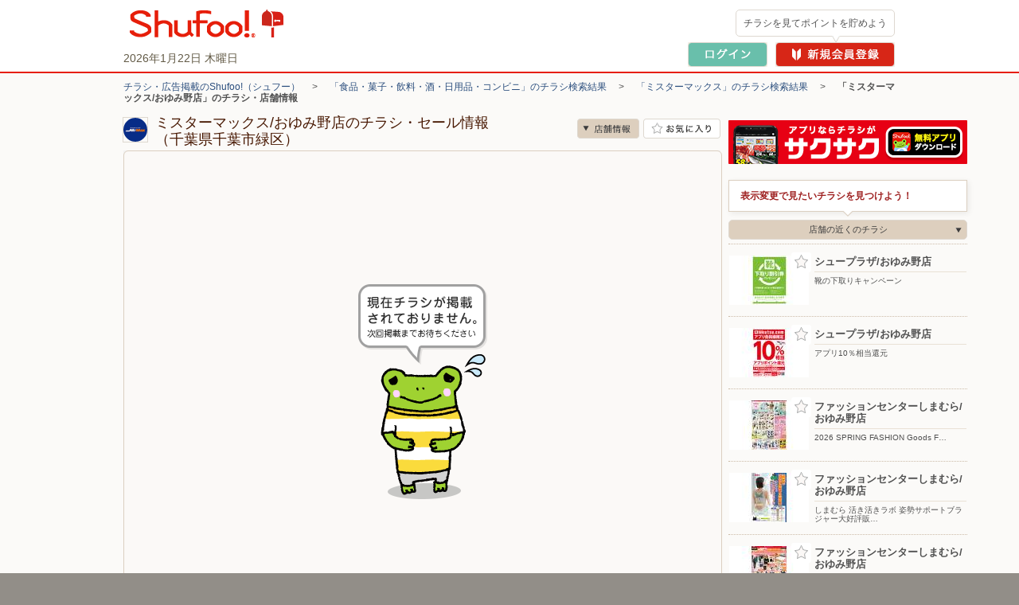

--- FILE ---
content_type: text/html; charset=UTF-8
request_url: https://www.shufoo.net/pntweb/shopDetail/204899/58787729577667/
body_size: 84781
content:
<!DOCTYPE html PUBLIC "-//W3C//DTD XHTML 1.0 Transitional//EN" "http://www.w3.org/TR/xhtml1/DTD/xhtml1-transitional.dtd">
<html xmlns="http://www.w3.org/1999/xhtml" lang="ja" xml:lang="ja" dir="ltr" xmlns:og="http://ogp.me/ns#" xmlns:mixi="http://mixi-platform.com/ns#" xmlns:fb="http://www.facebook.com/2008/fbml">
<head>
<script>
  dataLayer = [{
    'page_name': '店舗詳細',
    'shop_id': '204899',
    'shop_name': 'ミスターマックス/おゆみ野店',
    'category_id': '102',
    'content_id': 'no_chirashi',
    'content_title': 'チラシ掲載無し'
  }];
  // クロスレコメンド　ログ送信のための設定
  var category_id_cr = '102';
  var shop_id_cr = '204899';
  var content_id_cr = '';
</script>
<!-- 読み込み時は「dataLayer」の下且つ<head>内のなるべく上部に設置すること -->

<!-- Google Tag Manager -->
<!-- smartyのバージョンの関係でscriptタグ内を正常に認識できないため、literalで囲う -->
<script>(function(w,d,s,l,i){w[l]=w[l]||[];w[l].push({'gtm.start':
new Date().getTime(),event:'gtm.js'});var f=d.getElementsByTagName(s)[0],
j=d.createElement(s),dl=l!='dataLayer'?'&l='+l:'';j.async=true;j.src=
'https://www.googletagmanager.com/gtm.js?id='+i+dl;f.parentNode.insertBefore(j,f);
})(window,document,'script','dataLayer','GTM-MKDWTL7');</script>
<!-- End Google Tag Manager -->

<meta http-equiv="content-type" content="text/html; charset=UTF-8" />
<meta http-equiv="content-style-type" content="text/css" />
<meta http-equiv="content-script-type" content="text/javascript" />
<meta http-equiv="content-language" content="ja" />
    <meta name="robots" content="index,follow" />
<meta name="keywords" content="ミスターマックス/おゆみ野店,チラシ,ネットチラシ,特売チラシ,電子チラシ,店舗情報,店舗案内,折込チラシ,ちらし" />
<meta name="description" content="ミスターマックス/おゆみ野店の最新チラシで今週の目玉商品をチェック！セール情報やクーポン情報も「シュフー」でまとめてチェック！" />

<meta property="og:type" content="website" />
<meta property="fb:app_id" content="214192208591078" />
<meta property="og:image" content="//ipqcache2.shufoo.net/contents/appli_shufoo/chirashi/images/v10/share_ogp_1200_630.png" />
<meta property="og:url" content="https://www.shufoo.net/pntweb/shopDetail/204899/58787729577667/" />
<meta property="og:title" content="ミスターマックス/おゆみ野店のチラシと店舗情報" />
<meta property="og:description" content="「ミスターマックス/おゆみ野店」の店舗情報ページ。チラシ検索サイトShufoo!（しゅふー）に掲載中の「ミスターマックス/おゆみ野店」のチラシ一覧。お得なデジタルチラシを無料でチェック。" />
<meta property="og:site_name" content="shufoo!（シュフー）" />
<link rel="image_src" href="//ipqcache2.shufoo.net/site/201009/images/shared/shufoo_share.gif" />
<title>ミスターマックス/おゆみ野店の最新チラシ・店舗情報｜無料で見られるShufoo!（シュフー）</title>

<link rel="canonical" href="https://www.shufoo.net/pntweb/shopDetail/204899/" />

<script type="application/ld+json">
[{"@context":"https://schema.org","@type":"BreadcrumbList","itemListElement":[{"@type":"ListItem","position":1,"name":"チラシ・広告掲載のShufoo!（シュフー）","item":"https://www.shufoo.net"},{"@type":"ListItem","position":2,"name":"「食品・菓子・飲料・酒・日用品・コンビニ」のチラシ検索結果","item":"https://www.shufoo.net/pntweb/categoryCompanyList/102/"},{"@type":"ListItem","position":3,"name":"「ミスターマックス」のチラシ検索結果","item":"https://www.shufoo.net/pntweb/categoryShopList/102/204893/"},{"@type":"ListItem","position":4,"name":"「ミスターマックス/おゆみ野店」のチラシ・店舗情報"}]},{"@context":"https://schema.org","@type":"BreadcrumbList","itemListElement":[{"@type":"ListItem","position":1,"name":"チラシ・広告掲載のShufoo!（シュフー）","item":"https://www.shufoo.net"},{"@type":"ListItem","position":2,"name":"都道府県から探す","item":"https://www.shufoo.net/pntweb/prefectureSearchList/"},{"@type":"ListItem","position":3,"name":"千葉県の市区町村一覧","item":"https://www.shufoo.net/pntweb/prefectureSearchList/12/"},{"@type":"ListItem","position":4,"name":"千葉市緑区のチラシ一覧","item":"https://www.shufoo.net/pntweb/prefectureSearchList/12/12105/"},{"@type":"ListItem","position":5,"name":"千葉市緑区おゆみ野中央のチラシ一覧","item":"https://www.shufoo.net/pntweb/prefectureSearchList/12/12105/14/"},{"@type":"ListItem","position":6,"name":"「ミスターマックス/おゆみ野店」のチラシ・店舗情報"}]},{"@context":"https://schema.org","@type":"BreadcrumbList","itemListElement":[{"@type":"ListItem","position":1,"name":"チラシ・広告掲載のShufoo!（シュフー）","item":"https://www.shufoo.net"},{"@type":"ListItem","position":2,"name":"都道府県から探す","item":"https://www.shufoo.net/pntweb/prefectureSearchList/"},{"@type":"ListItem","position":3,"name":"千葉県の市区町村一覧","item":"https://www.shufoo.net/pntweb/prefectureSearchList/12/"},{"@type":"ListItem","position":4,"name":"千葉市緑区のチラシ一覧","item":"https://www.shufoo.net/pntweb/prefectureSearchList/12/12105/"},{"@type":"ListItem","position":5,"name":"千葉市緑区の食品・菓子・飲料・酒・日用品・コンビニのチラシ一覧","item":"https://www.shufoo.net/pntweb/prefectureSearchList/12/12105/?categoryId=102"},{"@type":"ListItem","position":6,"name":"千葉市緑区おゆみ野中央の食品・菓子・飲料・酒・日用品・コンビニのチラシ一覧","item":"https://www.shufoo.net/pntweb/prefectureSearchList/12/12105/14/?categoryId=102"},{"@type":"ListItem","position":7,"name":"「ミスターマックス/おゆみ野店」のチラシ・店舗情報"}]}]
</script>

<!--css-->
<link rel="icon" href="/favicon.ico">

<link rel="start" type="text/html" href="https://www.shufoo.net/" title="シュフー Shufoo! くらしとちらし"/>
<link rel="stylesheet" href="//ipqcache2.shufoo.net/site/201009/css/default.css?ver=20260121" type="text/css" media="screen, print" />
<link rel="stylesheet" href="//ipqcache2.shufoo.net/site/201009/css/contents.css?ver=20260121" type="text/css" media="screen, print" />
<link rel="stylesheet" href="//ipqcache2.shufoo.net/site/200912/css/support.css?ver=20260121" type="text/css" media="screen, print" />
<link rel="stylesheet" href="//ipqcache2.shufoo.net/site/201009/css/structure2.css?ver=20260121" type="text/css" media="screen, print" />
<link rel="stylesheet" href="//ipqcache2.shufoo.net/site/201009/css/libook.css?ver=20260121" type="text/css" media="screen, print" />
<link rel="stylesheet" href="//ipqcache2.shufoo.net/site/201009/css/smartphone.css?ver=20260121" type="text/css" media="screen, print" />

<script type="text/javascript">
  var cdnDomain = '//ipqcache2.shufoo.net';
  var userType = "notMember";
</script>
<script type="text/javascript" src="//ipqcache2.shufoo.net/site/201009/js/jquery.js?ver=20260121"></script>
<script type="text/javascript" src="//ipqcache2.shufoo.net/site/201009/js/jquery.cookie.js?ver=20260121"></script>
<script type="text/javascript" src="//ipqcache2.shufoo.net/site/201009/js/jquery.browser.js?ver=20260121"></script>
<script type="text/javascript" src="//ipqcache2.shufoo.net/site/201009/js/jquery.inview.min.js?ver=20260121"></script>
<script type="text/javascript" src="//ipqcache2.shufoo.net/site/201009/js/libook2_excludeswf.js?ver=20260121"></script>
<script type="text/javascript" src="//ipqcache2.shufoo.net/site/201009/js/btntips.js?ver=20260121"></script>
<script type="text/javascript" src="//ipqcache2.shufoo.net/site/200912/js/shufoo.js?ver=20260121"></script>
<script type="text/javascript" src="//ipqcache2.shufoo.net/site/201009/js/run.js?ver=20260121"></script>
<script type="text/javascript" src="//ipqcache2.shufoo.net/site/201009/js/smartphone.js?ver=20260121"></script>
<script type="text/javascript" src="//ipqcache2.shufoo.net/site/202207/js/common.js?ver=20260121" charset="shift_jis"></script>
<script type="text/javascript" src="//ipqcache2.shufoo.net/site/201009/js/pntauth_cookie.js?ver=20260121"></script>
<script type="text/javascript" src="//ipqcache2.shufoo.net/site/201009/js/jquery_scrollto.js?ver=20260121"></script>
<script type="text/javascript" src="//ipqcache2.shufoo.net/site/201009/js/md5.js?ver=20260121"></script>
<script>
    var httpsPrefix = 'https://www.shufoo.net/pntweb';
</script>

<script type="text/javascript">
  var ajaxShopId = '204899';
  var zipcode = '2660032';
  var shopCoordinate = null;
  var latitude = '35.55556922';
  var longitude = '140.1614635';
  var shopCategoryId = '102';

  var flashvars = {
    shopDetailXML: "/api/shopDetailNewXML/",
    userType: "notMember",
    firstGetPoint: "0",
    type: "",
    publisherId: "204899",
    chirashiId: "58787729577667",
    contentId: "",
    actUrl: "https://act.shufoo.net/log/u.gif",
    favoriteShopFlag: ""
  };


  var smartphoneRedirectUrl = '#';
</script>

<link rel="stylesheet" href="/site/chirashi_viewer_js/css/viewer.css?ver=20260121" type="text/css" media="screen, print" />
<script type="text/javascript" src="/site/chirashi_viewer_js/js/jquery.exresize-latest.js?ver=20260121"></script>
<script type="text/javascript" src="/site/chirashi_viewer_js/js/chirashiView.js?ver=20260121" charset="utf-8"></script>
<script type="text/javascript" src="/site/chirashi_viewer_js/js/recommend.js?ver=20260121"></script>
<script type="text/javascript" src="/site/chirashi_viewer_js/js/iframe_message.js?ver=20260121"></script>

<script type="text/javascript" src="//ipqcache2.shufoo.net/site/201009/js/ecl_new.js?ver=20260121"></script>
<script type="text/javascript" src="//ipqcache2.shufoo.net/site/201009/js/shop.js?ver=20260121"></script>
<script type="text/javascript" src="//ipqcache2.shufoo.net/site/202207/js/thumbnail_imp.js?ver=20260121"></script>


<script type="text/javascript" src="//ipqcache2.shufoo.net/site/201009/js/pc_uulog.js?ver=20260121"></script>
<script type="text/javascript" src="//ipqcache2.shufoo.net/site/201009/js/contents_modal.js?ver=20260121"></script>
<script type="text/javascript" src="//ipqcache2.shufoo.net/site/201009/js/fitie.js?ver=20260121"></script>
</head>

<body class="column-2D bg_main_b">
<!-- 読み込み時は<body>開始タグ直後に設置すること -->
<!-- Google Tag Manager (noscript) -->
<noscript><iframe src="https://www.googletagmanager.com/ns.html?id=GTM-MKDWTL7"
height="0" width="0" style="display:none;visibility:hidden"></iframe></noscript>
<!-- End Google Tag Manager (noscript) -->


<div id="container">

    <div id="header">
        <div class="h_inner">
            <div class="h_logo">
                <a href="https://www.shufoo.net">
                    <img src="//ipqcache2.shufoo.net/contents/images/logo/header_logo.png" alt="チラシ・広告・キャンペーン・クーポン掲載中｜シュフー Shufoo!" />
                </a>
            </div>
            <div class="h_info">
            </div>
        <!-- /header-inner --></div>
    <!-- /header --></div>

<script type="text/javascript" src="//ipqcache2.shufoo.net/site/pntweb/js/header_request.js"></script>
<div id="pankuzu">
  <p class="pankuzu_link">
                  <a href="https://www.shufoo.net" title="チラシが無料で閲覧できるShufoo！トップへ">チラシ・広告掲載のShufoo!（シュフー）</a>
        　&gt;　                        <a href="https://www.shufoo.net/pntweb/categoryCompanyList/102/">「食品・菓子・飲料・酒・日用品・コンビニ」のチラシ検索結果</a>
        　&gt;　                        <a href="https://www.shufoo.net/pntweb/categoryShopList/102/204893/">「ミスターマックス」のチラシ検索結果</a>
        　&gt;　                        <strong>「ミスターマックス/おゆみ野店」のチラシ・店舗情報</strong>
            </p>
</div>

<div id="contents" class="cF">
  <div id="main-content">
    <div id="main-content-inner">

      <div id="sectionShopHeader" class="cF">
        <div class="shop_header_shop_name">
          <!-- ロゴ画像のサイズが最大値よりオーバーする場合はが縦横比によりimg要素にwidth、heightどちらかを指定してください。
              最大width：62px  最大height：30px -->
                    <div class="shop_header_logo">
            <div class="shop_header_logo_inner">
            <img src="//ipqcache2.shufoo.net/shufoo_public/logo/publisher/2013/03/204899.gif" alt="ミスターマックス/おゆみ野店のチラシ" />            </div>
          </div>
                    <div class="shop_header_name">
            <div class="shop_header_name_inner">
              <h1>ミスターマックス/おゆみ野店のチラシ・セール情報（千葉県千葉市緑区）</h1>
            </div>
          </div>
        </div>
        <ul class="shop_header_btn_list cF">
          <li class="shop_header_btn_anchor_shop"><a class="sc_custom_link btn_scroll_to bg_item_v3 hover_opacity" rel="sd_btn_anchor_shop " role="no" href="#sectionsShopDetail">店舗情報</a></li>
                    <!-- お気に入り登録前 -->
          <li class="shop_header_btn_favorite"><a href="#" class="bg_item_v3 bg_item_btn hover_opacity" id="favoriteBtn" title="お気に入り店舗に登録" data-gtm-name="shopDetail_fav_on">お気に入り店舗に登録</a></li>
                  </ul>
      </div>

            <!-- libook.swf -->
      <div id="chirashi-area">
        <div id="libook" style="display:block;">
          <noscript><img src="//ipqcache2.shufoo.net/site/201009/images/shared/nojs.gif" alt="※JavaScriptの設定を有効にしてご覧ください。" width="438" height="43" border="0" usemap="#Map" /></noscript>
        <!-- /libook --></div>
      <!-- /chirashi_area --></div>
      
      

          <!-- チラシ -->
          <div id="sectionsShopChirashiDiv" class="content_main_section section_box_type_E">
            <div class="section_box_inner">
          <!-- 現在表示しているチラシには.shop_chirashi_list_item要素にクラス名「shop_chirashi_list_item_now」を追加 -->
          <div id="sectionsShopChirashi" class="box_ui_content_flowing">
            <h2 class="section_head_type_D"><span class="text">ミスターマックス/おゆみ野店のチラシ　0枚</span></h2>
            <div class="section_box_type_A cF">
              <div class="box_ui">
                <div class="box_ui_inner">
                  <div class="box_ui_content_area box_ui_content_flowing_area">
                                        <!-- チラシが0枚の場合 -->
                    <div class="shop_chirashi_list_0">
                      <p>現在、この店舗のチラシは登録されていません。</p>
                    </div>
                                      </div>
                </div>
              </div>
              <!-- 0枚時は２つともクラス名「btn_arrow_ui_off」を追加 -->
              <!-- 4枚以下の時は.btn_arrow_ui_nextにクラス名「btn_arrow_ui_off」を追加 -->
              <ul class="btn_arrow_ui btn_arrow_ui_B">
                <li class="btn_arrow_ui_prev btn_arrow_ui_off" data-number="0" data-role=""><a href="#"><i class="bg_item_v3">前へ</i></a></li>
                <li class="btn_arrow_ui_next btn_arrow_ui_off"><a href="#" data-number="1" data-role=""><i class="bg_item_v3">次へ</i></a></li>
              </ul>
            </div>
          <!-- END #sectionsShopChirashi --></div>
              <!-- END .section_box_inner -->
            </div>
            <!-- END .section_box -->
          </div>






          <!-- 店舗詳細 -->
          <div id="sectionsShopDetail" class="box_ui_content_flowing section_box_type_E">
            <div class="section_box_inner">
              <h2 class="section_head_type_D"><span class="text">ミスターマックス/おゆみ野店の店舗詳細</span></h2>
              <div class="section_box_type_A cF">
                <table class="table_type_A">
                  <tr>
                    <th class="table_label">住所</th>
                    <td class="table_body">
                      <div class="shop_detail_map_img">
                                                                〒266-0032<br>
                        千葉県千葉市緑区おゆみ野中央2-3-1<br>
                        <div class="shop_detail_map_btn btn_sp_ui btn_sp_ui_A"><a href="https://www.shufoo.net/pntweb/shopListMap/140.1646999967/35.5523220434/?type=all">この周辺の地図を見る</a></div>
                        <div class="shop_detail_map_img_btn"><a href="https://www.shufoo.net/pntweb/shopListMap/140.1646999967/35.5523220434/?type=all"><img src="https://bm01.mapion.co.jp/m2/map/.jpg?usr=shufoo_pc&level=16&lat=35.55556922&lon=140.1614635&island=org&size=194x194&icon=star|140.1614635,35.55556922" alt="" width="194" height="194" /></a></div>
                      </div>
                    </td>
                  </tr>
                  <tr>
                    <th class="table_label">営業時間</th>
                    <td class="table_body">10：00-21：00</td>
                  </tr>
                  <tr>
                    <th class="table_label">電話番号</th>
                    <td class="table_body">043-300-5505</td>
                  </tr>
                  <tr>
                    <th class="table_label">店舗URL</th>
                    <td class="table_body"><a href="https://www.mrmax.co.jp/shops/detail.html?shop=35" target="_blank" data-gtm-name="shopDetail_shopUrl_click">https://www.mrmax.co.jp/shops/detail.html?shop=35</a></td>
                  </tr>
                </table>
              </div>

            </div>
            <!-- END .section_box -->
          </div>

          <!-- 法人バナー -->
          <div id="sectionBizBanner">
            <a class="hover_opacity" href="/biz/index.html?intid=biz_sd_mid_banner"><img src="//ipqcache2.shufoo.net/contents/images/common/biz/biz_mid_banner.png" alt="【法人のお客様】シュフーへのチラシ・広告の掲載について" /></a>
          </div>

          <!-- この店舗の近くのお店 -->
          <div id="sectionNearbyShop" class="box_ui_content_flowing section_box_type_E mt20">
            <div class="section_box_inner">
              <h2 class="section_head_type_D"><span class="text">ミスターマックス/おゆみ野店の近くのお店</span></h2>
              <div class="section_box_type_A cF">
                <div class="new_shop_box">
                  <div class="new_shop_box_inner">
                    <div class="newshop_list_content box_ui_content_area box_ui_content_flowing_area">
                      <ul class="newshop_list box_ui_content_flowing_target">
                        <li class="newshop_list_item box_ui_content_flowing_item newshop_list_item_yes_thumb" data-gtm-value_shop_id="884576" data-gtm-value_shop_name="生鮮市場TOP/スーパービバホームちはら台店">
                            <a href="https://www.shufoo.net/pntweb/shopDetail/884576/97108746596704/" data-id="884576" rel="st_newshop_item_884576">
                            <span class="newshop_list_item_inner">
                              <span class="newshop_list_item_thumb">
                                <span class="newshop_list_item_thumb_inner">
                                  <table class="newshop_list_item_thumb_box">
                                    <tbody>
                                      <tr>
                                        <td><img src="//ipqcache2.shufoo.net/c/2026/01/19/97108746596704/index/img/thumb/thumb_sp.jpg"></td>
                                      </tr>
                                    </tbody>
                                  </table>
                                </span>
                              </span>
                            </span>
                          </a>
                          <span class="newshop_list_item_content">
                            <a href="https://www.shufoo.net/pntweb/shopDetail/884576/97108746596704/" data-id="884576" rel="st_newshop_item_884576">
                              <span class="newshop_list_item_content_inner">
                                <span class="newshop_list_item_name">生鮮市場TOP/スーパービバホームちはら台店</span>
                                <span class="newshop_list_item_address">〒290-0142 千葉県市原市ちはら台南３丁目21-１</span>
                              </span>
                            </a>
                          </span>
                        </li>
                        <li class="newshop_list_item box_ui_content_flowing_item newshop_list_item_yes_thumb" data-gtm-value_shop_id="270884" data-gtm-value_shop_name="マミーマート/仁戸名店">
                            <a href="https://www.shufoo.net/pntweb/shopDetail/270884/92351546558637/" data-id="270884" rel="st_newshop_item_270884">
                            <span class="newshop_list_item_inner">
                              <span class="newshop_list_item_thumb">
                                <span class="newshop_list_item_thumb_inner">
                                  <table class="newshop_list_item_thumb_box">
                                    <tbody>
                                      <tr>
                                        <td><img src="//ipqcache2.shufoo.net/c/2026/01/16/92351546558637/index/img/thumb/thumb_sp.jpg"></td>
                                      </tr>
                                    </tbody>
                                  </table>
                                </span>
                              </span>
                            </span>
                          </a>
                          <span class="newshop_list_item_content">
                            <a href="https://www.shufoo.net/pntweb/shopDetail/270884/92351546558637/" data-id="270884" rel="st_newshop_item_270884">
                              <span class="newshop_list_item_content_inner">
                                <span class="newshop_list_item_name">マミーマート/仁戸名店</span>
                                <span class="newshop_list_item_address">〒260-0801 千葉県千葉市中央区仁戸名町720-34</span>
                              </span>
                            </a>
                          </span>
                        </li>
                        <li class="newshop_list_item box_ui_content_flowing_item newshop_list_item_yes_thumb" data-gtm-value_shop_id="905080" data-gtm-value_shop_name="買取大吉/イオンタウンおゆみ野店">
                            <a href="https://www.shufoo.net/pntweb/shopDetail/905080/77543446576344/" data-id="905080" rel="st_newshop_item_905080">
                            <span class="newshop_list_item_inner">
                              <span class="newshop_list_item_thumb">
                                <span class="newshop_list_item_thumb_inner">
                                  <table class="newshop_list_item_thumb_box">
                                    <tbody>
                                      <tr>
                                        <td><img src="//ipqcache2.shufoo.net/c/2026/01/16/77543446576344/index/img/thumb/thumb_sp.jpg"></td>
                                      </tr>
                                    </tbody>
                                  </table>
                                </span>
                              </span>
                            </span>
                          </a>
                          <span class="newshop_list_item_content">
                            <a href="https://www.shufoo.net/pntweb/shopDetail/905080/77543446576344/" data-id="905080" rel="st_newshop_item_905080">
                              <span class="newshop_list_item_content_inner">
                                <span class="newshop_list_item_name">買取大吉/イオンタウンおゆみ野店</span>
                                <span class="newshop_list_item_address">〒266-0033 千葉県千葉市緑区おゆみ野南5丁目37-1 イオンタウンおゆみ野 本館2階</span>
                              </span>
                            </a>
                          </span>
                        </li>
                        <li class="newshop_list_item box_ui_content_flowing_item newshop_list_item_yes_thumb" data-gtm-value_shop_id="896312" data-gtm-value_shop_name="ほっともっと 辰巳台店">
                            <a href="https://www.shufoo.net/pntweb/shopDetail/896312/14048446609308/" data-id="896312" rel="st_newshop_item_896312">
                            <span class="newshop_list_item_inner">
                              <span class="newshop_list_item_thumb">
                                <span class="newshop_list_item_thumb_inner">
                                  <table class="newshop_list_item_thumb_box">
                                    <tbody>
                                      <tr>
                                        <td><img src="//ipqcache2.shufoo.net/c/2026/01/19/14048446609308/index/img/thumb/thumb_sp.jpg"></td>
                                      </tr>
                                    </tbody>
                                  </table>
                                </span>
                              </span>
                            </span>
                          </a>
                          <span class="newshop_list_item_content">
                            <a href="https://www.shufoo.net/pntweb/shopDetail/896312/14048446609308/" data-id="896312" rel="st_newshop_item_896312">
                              <span class="newshop_list_item_content_inner">
                                <span class="newshop_list_item_name">ほっともっと 辰巳台店</span>
                                <span class="newshop_list_item_address">〒290-0004 千葉県市原市辰巳台西２－４</span>
                              </span>
                            </a>
                          </span>
                        </li>
                        <li class="newshop_list_item box_ui_content_flowing_item newshop_list_item_yes_thumb" data-gtm-value_shop_id="254382" data-gtm-value_shop_name="バースデイ/木更津店">
                            <a href="https://www.shufoo.net/pntweb/shopDetail/254382/74340246618310/" data-id="254382" rel="st_newshop_item_254382">
                            <span class="newshop_list_item_inner">
                              <span class="newshop_list_item_thumb">
                                <span class="newshop_list_item_thumb_inner">
                                  <table class="newshop_list_item_thumb_box">
                                    <tbody>
                                      <tr>
                                        <td><img src="//ipqcache2.shufoo.net/c/2026/01/20/74340246618310/index/img/thumb/thumb_sp.jpg"></td>
                                      </tr>
                                    </tbody>
                                  </table>
                                </span>
                              </span>
                            </span>
                          </a>
                          <span class="newshop_list_item_content">
                            <a href="https://www.shufoo.net/pntweb/shopDetail/254382/74340246618310/" data-id="254382" rel="st_newshop_item_254382">
                              <span class="newshop_list_item_content_inner">
                                <span class="newshop_list_item_name">バースデイ/木更津店</span>
                                <span class="newshop_list_item_address">〒292-0043 千葉県木更津市東太田4-4-8</span>
                              </span>
                            </a>
                          </span>
                        </li>
                      </ul>
                    </div>
                  </div>
                </div>
                <ul class="btn_arrow_ui btn_arrow_ui_B">
                  <li class="btn_arrow_ui_prev btn_arrow_ui_off" data-number="0" data-role=""><a href="#"><i class="bg_item_v3">前へ</i></a></li>
                  <li class="btn_arrow_ui_next"><a href="#" data-number="1" data-role=""><i class="bg_item_v3">次へ</i></a></li>
                </ul>
              </div>
            </div>
          </div>
          <!-- グループの他店舗 -->
          <div id="sectionOtherShop" class="box_ui_content_flowing section_box_type_E">
            <div class="section_box_inner">
              <h2 class="section_head_type_D"><span class="text">ミスターマックスの他のお店</span></h2>
              <div class="section_box_type_A cF">
                <div class="new_shop_box">
                  <div class="new_shop_box_inner">
                    <div class="newshop_list_content box_ui_content_area box_ui_content_flowing_area">
                      <ul class="newshop_list box_ui_content_flowing_target">
                        <li class="newshop_list_item box_ui_content_flowing_item newshop_list_item_yes_thumb" data-gtm-value_shop_id="204909" data-gtm-value_shop_name="ミスターマックス/取手店">
                          <a class="btn_favorite_204909 btn_favorite btn_favorite_other_shop bg_item_v3" href="#" title="お気に入り登録" item-id="204909" item-name="ミスターマックス/取手店" data-gtm-name="shopDetail_otherShops_fav_on">お気に入り登録</a>
                            <a href="https://www.shufoo.net/pntweb/shopDetail/204909/" data-id="204909" rel="st_newshop_item_204909">
                            <span class="newshop_list_item_inner">
                              <span class="newshop_list_item_thumb">
                                <span class="newshop_list_item_thumb_inner">
                                  <table class="newshop_list_item_thumb_box">
                                    <tbody>
                                      <tr>
                                        <td><img src="//ipqcache2.shufoo.net/site/201009/images/shared/no_thumb.png"></td>
                                      </tr>
                                    </tbody>
                                  </table>
                                </span>
                              </span>
                            </span>
                          </a>
                          <span class="newshop_list_item_content">
                            <a href="https://www.shufoo.net/pntweb/shopDetail/204909/" data-id="204909" rel="st_newshop_item_204909">
                              <span class="newshop_list_item_content_inner">
                                <span class="newshop_list_item_name">ミスターマックス/取手店</span>
                                <span class="newshop_list_item_address">〒302-0005 取手市東4-5-1</span>
                              </span>
                            </a>
                          </span>
                        </li>
                        <li class="newshop_list_item box_ui_content_flowing_item newshop_list_item_yes_thumb" data-gtm-value_shop_id="282708" data-gtm-value_shop_name="ミスターマックス/守谷店">
                          <a class="btn_favorite_282708 btn_favorite btn_favorite_other_shop bg_item_v3" href="#" title="お気に入り登録" item-id="282708" item-name="ミスターマックス/守谷店" data-gtm-name="shopDetail_otherShops_fav_on">お気に入り登録</a>
                            <a href="https://www.shufoo.net/pntweb/shopDetail/282708/" data-id="282708" rel="st_newshop_item_282708">
                            <span class="newshop_list_item_inner">
                              <span class="newshop_list_item_thumb">
                                <span class="newshop_list_item_thumb_inner">
                                  <table class="newshop_list_item_thumb_box">
                                    <tbody>
                                      <tr>
                                        <td><img src="//ipqcache2.shufoo.net/site/201009/images/shared/no_thumb.png"></td>
                                      </tr>
                                    </tbody>
                                  </table>
                                </span>
                              </span>
                            </span>
                          </a>
                          <span class="newshop_list_item_content">
                            <a href="https://www.shufoo.net/pntweb/shopDetail/282708/" data-id="282708" rel="st_newshop_item_282708">
                              <span class="newshop_list_item_content_inner">
                                <span class="newshop_list_item_name">ミスターマックス/守谷店</span>
                                <span class="newshop_list_item_address">〒302-0104 守谷市久保ケ丘2-1-1</span>
                              </span>
                            </a>
                          </span>
                        </li>
                        <li class="newshop_list_item box_ui_content_flowing_item newshop_list_item_yes_thumb" data-gtm-value_shop_id="204896" data-gtm-value_shop_name="ミスターマックス/伊勢崎店">
                          <a class="btn_favorite_204896 btn_favorite btn_favorite_other_shop bg_item_v3" href="#" title="お気に入り登録" item-id="204896" item-name="ミスターマックス/伊勢崎店" data-gtm-name="shopDetail_otherShops_fav_on">お気に入り登録</a>
                            <a href="https://www.shufoo.net/pntweb/shopDetail/204896/" data-id="204896" rel="st_newshop_item_204896">
                            <span class="newshop_list_item_inner">
                              <span class="newshop_list_item_thumb">
                                <span class="newshop_list_item_thumb_inner">
                                  <table class="newshop_list_item_thumb_box">
                                    <tbody>
                                      <tr>
                                        <td><img src="//ipqcache2.shufoo.net/site/201009/images/shared/no_thumb.png"></td>
                                      </tr>
                                    </tbody>
                                  </table>
                                </span>
                              </span>
                            </span>
                          </a>
                          <span class="newshop_list_item_content">
                            <a href="https://www.shufoo.net/pntweb/shopDetail/204896/" data-id="204896" rel="st_newshop_item_204896">
                              <span class="newshop_list_item_content_inner">
                                <span class="newshop_list_item_name">ミスターマックス/伊勢崎店</span>
                                <span class="newshop_list_item_address">〒372-0801 伊勢崎市宮子町3556-1</span>
                              </span>
                            </a>
                          </span>
                        </li>
                        <li class="newshop_list_item box_ui_content_flowing_item newshop_list_item_yes_thumb" data-gtm-value_shop_id="204895" data-gtm-value_shop_name="ミスターマックス/倉賀野店">
                          <a class="btn_favorite_204895 btn_favorite btn_favorite_other_shop bg_item_v3" href="#" title="お気に入り登録" item-id="204895" item-name="ミスターマックス/倉賀野店" data-gtm-name="shopDetail_otherShops_fav_on">お気に入り登録</a>
                            <a href="https://www.shufoo.net/pntweb/shopDetail/204895/" data-id="204895" rel="st_newshop_item_204895">
                            <span class="newshop_list_item_inner">
                              <span class="newshop_list_item_thumb">
                                <span class="newshop_list_item_thumb_inner">
                                  <table class="newshop_list_item_thumb_box">
                                    <tbody>
                                      <tr>
                                        <td><img src="//ipqcache2.shufoo.net/site/201009/images/shared/no_thumb.png"></td>
                                      </tr>
                                    </tbody>
                                  </table>
                                </span>
                              </span>
                            </span>
                          </a>
                          <span class="newshop_list_item_content">
                            <a href="https://www.shufoo.net/pntweb/shopDetail/204895/" data-id="204895" rel="st_newshop_item_204895">
                              <span class="newshop_list_item_content_inner">
                                <span class="newshop_list_item_name">ミスターマックス/倉賀野店</span>
                                <span class="newshop_list_item_address">〒370-1201 高崎市倉賀野町4691-1</span>
                              </span>
                            </a>
                          </span>
                        </li>
                        <li class="newshop_list_item box_ui_content_flowing_item newshop_list_item_yes_thumb" data-gtm-value_shop_id="850329" data-gtm-value_shop_name="ミスターマックス/所沢店">
                          <a class="btn_favorite_850329 btn_favorite btn_favorite_other_shop bg_item_v3" href="#" title="お気に入り登録" item-id="850329" item-name="ミスターマックス/所沢店" data-gtm-name="shopDetail_otherShops_fav_on">お気に入り登録</a>
                            <a href="https://www.shufoo.net/pntweb/shopDetail/850329/" data-id="850329" rel="st_newshop_item_850329">
                            <span class="newshop_list_item_inner">
                              <span class="newshop_list_item_thumb">
                                <span class="newshop_list_item_thumb_inner">
                                  <table class="newshop_list_item_thumb_box">
                                    <tbody>
                                      <tr>
                                        <td><img src="//ipqcache2.shufoo.net/site/201009/images/shared/no_thumb.png"></td>
                                      </tr>
                                    </tbody>
                                  </table>
                                </span>
                              </span>
                            </span>
                          </a>
                          <span class="newshop_list_item_content">
                            <a href="https://www.shufoo.net/pntweb/shopDetail/850329/" data-id="850329" rel="st_newshop_item_850329">
                              <span class="newshop_list_item_content_inner">
                                <span class="newshop_list_item_name">ミスターマックス/所沢店</span>
                                <span class="newshop_list_item_address">〒359-1116 所沢市東町5-22TOCO TOCO SQUARE 2階</span>
                              </span>
                            </a>
                          </span>
                        </li>
                      </ul>
                    </div>
                  </div>
                </div>
                <ul class="btn_arrow_ui btn_arrow_ui_B">
                  <li class="btn_arrow_ui_prev btn_arrow_ui_off" data-number="0" data-role=""><a href="#"><i class="bg_item_v3">前へ</i></a></li>
                  <li class="btn_arrow_ui_next"><a href="#" data-number="1" data-role=""><i class="bg_item_v3">次へ</i></a></li>
                </ul>
              </div>
            </div>
          </div>
          <!-- [店舗名]の近くの[カテゴリー名] -->
          <div id="sectionNearbyCategory" class="box_ui_content_flowing section_box_type_E">
            <div class="section_box_inner">
              <h2 class="section_head_type_D"><span class="text">ミスターマックス/おゆみ野店の近くの食品・菓子・飲料・酒・日用品・コンビニ</span></h2>
              <div class="section_box_type_A cF">
                <div class="new_shop_box">
                  <div class="new_shop_box_inner">
                    <div class="newshop_list_content box_ui_content_area box_ui_content_flowing_area">
                      <ul class="newshop_list box_ui_content_flowing_target">
                        <li class="newshop_list_item box_ui_content_flowing_item newshop_list_item_yes_thumb" data-gtm-value_shop_id="896312" data-gtm-value_shop_name="ほっともっと 辰巳台店">
                          <a class="btn_favorite_896312 btn_favorite btn_favorite_other_shop bg_item_v3" href="#" title="お気に入り登録" item-id="896312" item-name="ほっともっと 辰巳台店" data-gtm-name="shopDetail_otherShops_fav_on">お気に入り登録</a>
                          <a href="https://www.shufoo.net/pntweb/shopDetail/896312/14048446609308/" data-id="896312" rel="st_newshop_item_896312">
                            <span class="newshop_list_item_inner">
                              <span class="newshop_list_item_thumb">
                              <span class="newshop_list_item_thumb_inner">
                                  <table class="newshop_list_item_thumb_box">
                                    <tbody>
                                      <tr>
                                        <td><img src="//ipqcache2.shufoo.net/c/2026/01/19/14048446609308/index/img/thumb/thumb_sp.jpg"></td>
                                      </tr>
                                    </tbody>
                                  </table>
                                </span>
                              </span>
                            </span>
                          </a>
                          <span class="newshop_list_item_content">
                            <a href="https://www.shufoo.net/pntweb/shopDetail/896312/14048446609308/" data-id="896312" rel="st_newshop_item_896312">
                              <span class="newshop_list_item_content_inner">
                                <span class="newshop_list_item_name">ほっともっと 辰巳台店</span>
                                <span class="newshop_list_item_address">〒290-0004 千葉県市原市辰巳台西２－４</span>
                              </span>
                            </a>
                          </span>
                        </li>
                        <li class="newshop_list_item box_ui_content_flowing_item newshop_list_item_yes_thumb" data-gtm-value_shop_id="897584" data-gtm-value_shop_name="ほっともっと 蘇我１丁目店">
                          <a class="btn_favorite_897584 btn_favorite btn_favorite_other_shop bg_item_v3" href="#" title="お気に入り登録" item-id="897584" item-name="ほっともっと 蘇我１丁目店" data-gtm-name="shopDetail_otherShops_fav_on">お気に入り登録</a>
                          <a href="https://www.shufoo.net/pntweb/shopDetail/897584/81344846609949/" data-id="897584" rel="st_newshop_item_897584">
                            <span class="newshop_list_item_inner">
                              <span class="newshop_list_item_thumb">
                              <span class="newshop_list_item_thumb_inner">
                                  <table class="newshop_list_item_thumb_box">
                                    <tbody>
                                      <tr>
                                        <td><img src="//ipqcache2.shufoo.net/c/2026/01/19/81344846609949/index/img/thumb/thumb_sp.jpg"></td>
                                      </tr>
                                    </tbody>
                                  </table>
                                </span>
                              </span>
                            </span>
                          </a>
                          <span class="newshop_list_item_content">
                            <a href="https://www.shufoo.net/pntweb/shopDetail/897584/81344846609949/" data-id="897584" rel="st_newshop_item_897584">
                              <span class="newshop_list_item_content_inner">
                                <span class="newshop_list_item_name">ほっともっと 蘇我１丁目店</span>
                                <span class="newshop_list_item_address">〒260-0822 千葉県千葉市中央区蘇我１－２０－１</span>
                              </span>
                            </a>
                          </span>
                        </li>
                        <li class="newshop_list_item box_ui_content_flowing_item newshop_list_item_yes_thumb" data-gtm-value_shop_id="897145" data-gtm-value_shop_name="ほっともっと 市原古市場店">
                          <a class="btn_favorite_897145 btn_favorite btn_favorite_other_shop bg_item_v3" href="#" title="お気に入り登録" item-id="897145" item-name="ほっともっと 市原古市場店" data-gtm-name="shopDetail_otherShops_fav_on">お気に入り登録</a>
                          <a href="https://www.shufoo.net/pntweb/shopDetail/897145/19453146609726/" data-id="897145" rel="st_newshop_item_897145">
                            <span class="newshop_list_item_inner">
                              <span class="newshop_list_item_thumb">
                              <span class="newshop_list_item_thumb_inner">
                                  <table class="newshop_list_item_thumb_box">
                                    <tbody>
                                      <tr>
                                        <td><img src="//ipqcache2.shufoo.net/c/2026/01/19/19453146609726/index/img/thumb/thumb_sp.jpg"></td>
                                      </tr>
                                    </tbody>
                                  </table>
                                </span>
                              </span>
                            </span>
                          </a>
                          <span class="newshop_list_item_content">
                            <a href="https://www.shufoo.net/pntweb/shopDetail/897145/19453146609726/" data-id="897145" rel="st_newshop_item_897145">
                              <span class="newshop_list_item_content_inner">
                                <span class="newshop_list_item_name">ほっともっと 市原古市場店</span>
                                <span class="newshop_list_item_address">〒290-0008 千葉県市原市古市場３４５－１</span>
                              </span>
                            </a>
                          </span>
                        </li>
                        <li class="newshop_list_item box_ui_content_flowing_item newshop_list_item_yes_thumb" data-gtm-value_shop_id="896344" data-gtm-value_shop_name="ほっともっと ちはら台店">
                          <a class="btn_favorite_896344 btn_favorite btn_favorite_other_shop bg_item_v3" href="#" title="お気に入り登録" item-id="896344" item-name="ほっともっと ちはら台店" data-gtm-name="shopDetail_otherShops_fav_on">お気に入り登録</a>
                          <a href="https://www.shufoo.net/pntweb/shopDetail/896344/84343146609320/" data-id="896344" rel="st_newshop_item_896344">
                            <span class="newshop_list_item_inner">
                              <span class="newshop_list_item_thumb">
                              <span class="newshop_list_item_thumb_inner">
                                  <table class="newshop_list_item_thumb_box">
                                    <tbody>
                                      <tr>
                                        <td><img src="//ipqcache2.shufoo.net/c/2026/01/19/84343146609320/index/img/thumb/thumb_sp.jpg"></td>
                                      </tr>
                                    </tbody>
                                  </table>
                                </span>
                              </span>
                            </span>
                          </a>
                          <span class="newshop_list_item_content">
                            <a href="https://www.shufoo.net/pntweb/shopDetail/896344/84343146609320/" data-id="896344" rel="st_newshop_item_896344">
                              <span class="newshop_list_item_content_inner">
                                <span class="newshop_list_item_name">ほっともっと ちはら台店</span>
                                <span class="newshop_list_item_address">〒290-0142 千葉県市原市ちはら台南２丁目２１-１</span>
                              </span>
                            </a>
                          </span>
                        </li>
                        <li class="newshop_list_item box_ui_content_flowing_item newshop_list_item_yes_thumb" data-gtm-value_shop_id="205296" data-gtm-value_shop_name="ブルックス/コーヒー通販（千葉エリア）">
                          <a class="btn_favorite_205296 btn_favorite btn_favorite_other_shop bg_item_v3" href="#" title="お気に入り登録" item-id="205296" item-name="ブルックス/コーヒー通販（千葉エリア）" data-gtm-name="shopDetail_otherShops_fav_on">お気に入り登録</a>
                          <a href="https://www.shufoo.net/pntweb/shopDetail/205296/50110246621997/" data-id="205296" rel="st_newshop_item_205296">
                            <span class="newshop_list_item_inner">
                              <span class="newshop_list_item_thumb">
                              <span class="newshop_list_item_thumb_inner">
                                  <table class="newshop_list_item_thumb_box">
                                    <tbody>
                                      <tr>
                                        <td><img src="//ipqcache2.shufoo.net/c/2026/01/20/50110246621997/index/img/thumb/thumb_sp.jpg"></td>
                                      </tr>
                                    </tbody>
                                  </table>
                                </span>
                              </span>
                            </span>
                          </a>
                          <span class="newshop_list_item_content">
                            <a href="https://www.shufoo.net/pntweb/shopDetail/205296/50110246621997/" data-id="205296" rel="st_newshop_item_205296">
                              <span class="newshop_list_item_content_inner">
                                <span class="newshop_list_item_name">ブルックス/コーヒー通販（千葉エリア）</span>
                                <span class="newshop_list_item_address">〒000-0000 </span>
                              </span>
                            </a>
                          </span>
                        </li>
                      </ul>
                    </div>
                  </div>
                </div>
                <ul class="btn_arrow_ui btn_arrow_ui_B">
                  <li class="btn_arrow_ui_prev btn_arrow_ui_off" data-number="0" data-role=""><a href="#"><i class="bg_item_v3">前へ</i></a></li>
                  <li class="btn_arrow_ui_next"><a href="#" data-number="1" data-role=""><i class="bg_item_v3">次へ</i></a></li>
                </ul>
              </div>
            </div>
          </div>
          <!-- [地域名]の[カテゴリー名]チラシ一覧 -->
          <div id="sectionAreaChirashiList" class="box_ui_content_flowing section_box_type_E">
            <div class="section_box_inner">
              <h2 class="section_head_type_D"><span class="text">千葉市緑区の食品・菓子・飲料・酒・日用品・コンビニチラシ一覧</span></h2>
              <div class="section_box_type_A cF">
                <ul class="link_text_list">
                <li class="link_text_list_item"><a href="https://www.shufoo.net/pntweb/prefectureSearchList/12/12105/14/?categoryId=102">おゆみ野中央</a></li>
                <li class="link_text_list_item"><a href="https://www.shufoo.net/pntweb/prefectureSearchList/12/12105/15/?categoryId=102">おゆみ野南</a></li>
                <li class="link_text_list_item"><a href="https://www.shufoo.net/pntweb/prefectureSearchList/12/12105/13/?categoryId=102">おゆみ野有吉</a></li>
                <li class="link_text_list_item"><a href="https://www.shufoo.net/pntweb/prefectureSearchList/12/12105/12/?categoryId=102">おゆみ野</a></li>
                <li class="link_text_list_item"><a href="https://www.shufoo.net/pntweb/prefectureSearchList/12/12105/19/?categoryId=102">小金沢町</a></li>
                <li class="link_text_list_item"><a href="https://www.shufoo.net/pntweb/prefectureSearchList/12/12105/20/?categoryId=102">椎名崎町</a></li>
                <li class="link_text_list_item"><a href="https://www.shufoo.net/pntweb/prefectureSearchList/12/12105/18/?categoryId=102">刈田子町</a></li>
                <li class="link_text_list_item"><a href="https://www.shufoo.net/pntweb/prefectureSearchList/12/12105/16/?categoryId=102">鎌取町</a></li>
                <li class="link_text_list_item"><a href="https://www.shufoo.net/pntweb/prefectureSearchList/12/12105/4/?categoryId=102">大金沢町</a></li>
                <li class="link_text_list_item"><a href="https://www.shufoo.net/pntweb/prefectureSearchList/12/12105/26/?categoryId=102">富岡町</a></li>
                </ul>
              </div>
            </div>
          </div>
          <!-- 残りのパンくずリストを表示 -->
          <div id="sectionAreaBreadcrumbs" class="box_ui_content_flowing section_box_type_E">
            <div class="section_box_inner">
              <h2 class="section_head_type_D"><span class="text">この店舗へのその他の経路</span></h2>
              <div class="section_box_type_A cF">
                                                                                                              <div class ="pankuzu_block">
                        <i class="bg_item_bread_area"></i><span class="bread_title">エリアから探す</span>
                        <div class="shopdetail_pankuzu_link">
                                                                                    <a class="breadcrumb_link" href="https://www.shufoo.net">
                                <span class="bread_text">チラシ・広告掲載のShufoo!（シュフー）</span>
                              </a>
                                                                                                                <a class="breadcrumb_link" href="https://www.shufoo.net/pntweb/prefectureSearchList/">
                                <span class="bread_text">都道府県から探す</span>
                              </a>
                                                                                                                <a class="breadcrumb_link" href="https://www.shufoo.net/pntweb/prefectureSearchList/12/">
                                <span class="bread_text">千葉県の市区町村一覧</span>
                              </a>
                                                                                                                <a class="breadcrumb_link" href="https://www.shufoo.net/pntweb/prefectureSearchList/12/12105/">
                                <span class="bread_text">千葉市緑区のチラシ一覧</span>
                              </a>
                                                                                                                <a class="breadcrumb_link" href="https://www.shufoo.net/pntweb/prefectureSearchList/12/12105/14/">
                                <span class="bread_text">千葉市緑区おゆみ野中央のチラシ一覧</span>
                              </a>
                                                                                                                <span class="breadcrumb_link">ミスターマックス/おゆみ野店</span>
                                                                              </div>
                      </div>
                                                                                                                  <div class ="pankuzu_block">
                        <i class="bg_item_bread_category"></i><span class="bread_title">エリア×カテゴリから探す</span>
                        <div class="shopdetail_pankuzu_link">
                                                                                    <a class="breadcrumb_link" href="https://www.shufoo.net">
                                <span class="bread_text">チラシ・広告掲載のShufoo!（シュフー）</span>
                              </a>
                                                                                                                <a class="breadcrumb_link" href="https://www.shufoo.net/pntweb/prefectureSearchList/">
                                <span class="bread_text">都道府県から探す</span>
                              </a>
                                                                                                                <a class="breadcrumb_link" href="https://www.shufoo.net/pntweb/prefectureSearchList/12/">
                                <span class="bread_text">千葉県の市区町村一覧</span>
                              </a>
                                                                                                                <a class="breadcrumb_link" href="https://www.shufoo.net/pntweb/prefectureSearchList/12/12105/">
                                <span class="bread_text">千葉市緑区のチラシ一覧</span>
                              </a>
                                                                                                                <a class="breadcrumb_link" href="https://www.shufoo.net/pntweb/prefectureSearchList/12/12105/?categoryId=102">
                                <span class="bread_text">千葉市緑区の食品・菓子・飲料・酒・日用品・コンビニのチラシ一覧</span>
                              </a>
                                                                                                                <a class="breadcrumb_link" href="https://www.shufoo.net/pntweb/prefectureSearchList/12/12105/14/?categoryId=102">
                                <span class="bread_text">千葉市緑区おゆみ野中央の食品・菓子・飲料・酒・日用品・コンビニのチラシ一覧</span>
                              </a>
                                                                                                                <span class="breadcrumb_link">ミスターマックス/おゆみ野店</span>
                                                                              </div>
                      </div>
                                                                    </div>
            </div>
          </div>
          <!-- ビーコン -->
          <div id="beaconContentTag"></div>

    <!-- /main-content-inner --></div>
  <!-- /main-content --></div>

  <div id="chirshiListBox">
  <!-- /chirshiListBox --></div>

<!-- /contents --></div>

    <div class="footer_pntweb">
        <div class="f_recommend_oc">
            <h2 class="f_recommend_oc_title">ONE COMPATHのサービス</h2>
            <ul class="f_recommend_oc_contents">
                <li class="f_recommend_content">
                    <a href="https://www.mapion.co.jp/" class="f_recommend_link" target="_blank">
                        <img src="//ipqcache2.shufoo.net/site/201009/images/footer/icon_mapion.jpg" class="f_recommend_icon" alt="Mapion">
                        <div class="f_recommend_list">
                            <h3 class="f_recommend_title">Mapion</h3>
                            <p class="f_recommend_description">地図検索、ルート検索</p>
                        </div>
                    </a>
                <li class="f_recommend_content">
                    <a href="https://www.arukuto.jp/" class="f_recommend_link" target="_blank">
                        <img src="//ipqcache2.shufoo.net/site/201009/images/footer/icon_aruku&.jpg" class="f_recommend_icon" alt="aruku&（あるくと）">
                        <div class="f_recommend_list">
                            <h3 class="f_recommend_title">aruku&（あるくと）</h3>
                            <p class="f_recommend_description">歩いてポイントが貯まる</p>
                        </div>
                    </a>
                </li>
            </ul>
        </div>
        <div class="f_info_pntweb">
            <p class="f_pagetop_pntweb"><a href="#container"><i class="bg_item_v3">▲</i>ページの先頭へ</a></p>
        </div>

        <div class="f_search_shop">
    <div class="f_search_shop_contents">
        <p class="f_summary_text">
                    ミスターマックス/おゆみ野店のチラシ情報を掲載しています。最新のチラシで、ミスターマックス/おゆみ野店で実施中のお得なセールやキャンペーン、特売情報をすぐに確認できます。 Shufoo!（シュフー）ではお近くの店舗で使える最新のチラシ情報を、手軽にご確認いただけます。お得な情報をぜひご活用ください。
                <h2 class="f_search_shop_title">お店を探す</h2>
        <div class="f_search_shop_box">
            <div class="f_search_shop_left">
                <div class="f_search_block">
                    <div class="f_search_title_block">
                        <img src="//ipqcache2.shufoo.net/site/201009/images/footer/icon_search_pref.jpg" alt="pref">
                        <h3 class="f_search_title">都道府県から探す</h3>
                    </div>
                    <div class="f_search_contents">
                        <div class="f_search_region_row">
                            <h4 class="f_search_region_name">北海道・東北</h4>
                            <ul class="f_search_content_wrap">
                                <li><a href="https://www.shufoo.net/pntweb/prefectureSearchList/01/" class="f_search_link">北海道</a></li>
                                <li><a href="https://www.shufoo.net/pntweb/prefectureSearchList/02/" class="f_search_link">青森県</a></li>
                                <li><a href="https://www.shufoo.net/pntweb/prefectureSearchList/03/" class="f_search_link">岩手県</a></li>
                                <li><a href="https://www.shufoo.net/pntweb/prefectureSearchList/04/" class="f_search_link">宮城県</a></li>
                                <li><a href="https://www.shufoo.net/pntweb/prefectureSearchList/05/" class="f_search_link">秋田県</a></li>
                                <li><a href="https://www.shufoo.net/pntweb/prefectureSearchList/06/" class="f_search_link">山形県</a></li>
                                <li><a href="https://www.shufoo.net/pntweb/prefectureSearchList/07/" class="f_search_link">福島県</a></li>
                            </ul>
                        </div>
                        <div class="f_search_region_row">
                            <h4 class="f_search_region_name">関東</h4>
                            <ul class="f_search_content_wrap">
                                <li><a href="https://www.shufoo.net/pntweb/prefectureSearchList/13/" class="f_search_link">東京都</a></li>
                                <li><a href="https://www.shufoo.net/pntweb/prefectureSearchList/14/" class="f_search_link">神奈川県</a></li>
                                <li><a href="https://www.shufoo.net/pntweb/prefectureSearchList/11/" class="f_search_link">埼玉県</a></li>
                                <li><a href="https://www.shufoo.net/pntweb/prefectureSearchList/12/" class="f_search_link">千葉県</a></li>
                                <li><a href="https://www.shufoo.net/pntweb/prefectureSearchList/08/" class="f_search_link">茨城県</a></li>
                                <li><a href="https://www.shufoo.net/pntweb/prefectureSearchList/09/" class="f_search_link">栃木県</a></li>
                                <li><a href="https://www.shufoo.net/pntweb/prefectureSearchList/10/" class="f_search_link">群馬県</a></li>
                            </ul>
                        </div>
                        <div class="f_search_region_row">
                            <h4 class="f_search_region_name">北陸・甲信越</h4>
                            <ul class="f_search_content_wrap">
                                <li><a href="https://www.shufoo.net/pntweb/prefectureSearchList/19/" class="f_search_link">山梨県</a></li>
                                <li><a href="https://www.shufoo.net/pntweb/prefectureSearchList/20/" class="f_search_link">長野県</a></li>
                                <li><a href="https://www.shufoo.net/pntweb/prefectureSearchList/15/" class="f_search_link">新潟県</a></li>
                                <li><a href="https://www.shufoo.net/pntweb/prefectureSearchList/16/" class="f_search_link">富山県</a></li>
                                <li><a href="https://www.shufoo.net/pntweb/prefectureSearchList/17/" class="f_search_link">石川県</a></li>
                                <li><a href="https://www.shufoo.net/pntweb/prefectureSearchList/18/" class="f_search_link">福井県</a></li>
                            </ul>
                        </div>
                        <div class="f_search_region_row">
                            <h4 class="f_search_region_name">東海</h4>
                            <ul class="f_search_content_wrap">
                                <li><a href="https://www.shufoo.net/pntweb/prefectureSearchList/23/" class="f_search_link">愛知県</a></li>
                                <li><a href="https://www.shufoo.net/pntweb/prefectureSearchList/22/" class="f_search_link">静岡県</a></li>
                                <li><a href="https://www.shufoo.net/pntweb/prefectureSearchList/21/" class="f_search_link">岐阜県</a></li>
                                <li><a href="https://www.shufoo.net/pntweb/prefectureSearchList/24/" class="f_search_link">三重県</a></li>
                            </ul>
                        </div>
                        <div class="f_search_region_row">
                            <h4 class="f_search_region_name">関西</h4>
                            <ul class="f_search_content_wrap">
                                <li><a href="https://www.shufoo.net/pntweb/prefectureSearchList/27/" class="f_search_link">大阪府</a></li>
                                <li><a href="https://www.shufoo.net/pntweb/prefectureSearchList/28/" class="f_search_link">兵庫県</a></li>
                                <li><a href="https://www.shufoo.net/pntweb/prefectureSearchList/26/" class="f_search_link">京都府</a></li>
                                <li><a href="https://www.shufoo.net/pntweb/prefectureSearchList/25/" class="f_search_link">滋賀県</a></li>
                                <li><a href="https://www.shufoo.net/pntweb/prefectureSearchList/29/" class="f_search_link">奈良県</a></li>
                                <li><a href="https://www.shufoo.net/pntweb/prefectureSearchList/30/" class="f_search_link">和歌山県</a></li>
                            </ul>
                        </div>
                        <div class="f_search_region_row">
                            <h4 class="f_search_region_name">中国</h4>
                            <ul class="f_search_content_wrap">
                                <li><a href="https://www.shufoo.net/pntweb/prefectureSearchList/33/" class="f_search_link">岡山県</a></li>
                                <li><a href="https://www.shufoo.net/pntweb/prefectureSearchList/34/" class="f_search_link">広島県</a></li>
                                <li><a href="https://www.shufoo.net/pntweb/prefectureSearchList/31/" class="f_search_link">鳥取県</a></li>
                                <li><a href="https://www.shufoo.net/pntweb/prefectureSearchList/32/" class="f_search_link">島根県</a></li>
                                <li><a href="https://www.shufoo.net/pntweb/prefectureSearchList/35/" class="f_search_link">山口県</a></li>
                            </ul>
                        </div>
                        <div class="f_search_region_row">
                            <h4 class="f_search_region_name">四国</h4>
                            <ul class="f_search_content_wrap">
                                <li><a href="https://www.shufoo.net/pntweb/prefectureSearchList/36/" class="f_search_link">徳島県</a></li>
                                <li><a href="https://www.shufoo.net/pntweb/prefectureSearchList/37/" class="f_search_link">香川県</a></li>
                                <li><a href="https://www.shufoo.net/pntweb/prefectureSearchList/38/" class="f_search_link">愛媛県</a></li>
                                <li><a href="https://www.shufoo.net/pntweb/prefectureSearchList/39/" class="f_search_link">高知県</a></li>
                            </ul>
                        </div>
                        <div class="f_search_region_row">
                            <h4 class="f_search_region_name">九州・沖縄</h4>
                            <ul class="f_search_content_wrap">
                                <li><a href="https://www.shufoo.net/pntweb/prefectureSearchList/40/" class="f_search_link">福岡県</a></li>
                                <li><a href="https://www.shufoo.net/pntweb/prefectureSearchList/41/" class="f_search_link">佐賀県</a></li>
                                <li><a href="https://www.shufoo.net/pntweb/prefectureSearchList/42/" class="f_search_link">長崎県</a></li>
                                <li><a href="https://www.shufoo.net/pntweb/prefectureSearchList/43/" class="f_search_link">熊本県</a></li>
                                <li><a href="https://www.shufoo.net/pntweb/prefectureSearchList/44/" class="f_search_link">大分県</a></li>
                                <li><a href="https://www.shufoo.net/pntweb/prefectureSearchList/45/" class="f_search_link">宮崎県</a></li>
                                <li><a href="https://www.shufoo.net/pntweb/prefectureSearchList/46/" class="f_search_link">鹿児島県</a></li>
                                <li><a href="https://www.shufoo.net/pntweb/prefectureSearchList/47/" class="f_search_link">沖縄県</a></li>
                            </ul>
                        </div>
                    </div>
                </div>
            </div>
            <div class="f_search_shop_right">
                <div class="f_search_block">
                    <div class="f_search_title_block">
                        <img src="//ipqcache2.shufoo.net/site/201009/images/footer/icon_search_category.jpg" alt="category">
                        <h3 class="f_search_title">カテゴリから探す</h3>
                    </div>
                    <div class="f_search_contents">
                        <ul class="f_search_content_wrap">
                            <li><a href="https://www.shufoo.net/pntweb/categoryCompanyList/101/" class="f_search_link">スーパー</a></li>
                            <li><a href="https://www.shufoo.net/pntweb/categoryCompanyList/102/" class="f_search_link">食品･菓子･飲料･酒･日用品･コンビニ</a></li>
                            <li><a href="https://www.shufoo.net/pntweb/categoryCompanyList/107/" class="f_search_link">ドラッグストア</a></li>
                            <li><a href="https://www.shufoo.net/pntweb/categoryCompanyList/103/" class="f_search_link">家具・ホームセンター</a></li>
                            <li><a href="https://www.shufoo.net/pntweb/categoryCompanyList/109/" class="f_search_link">家電店</a></li>
                            <li><a href="https://www.shufoo.net/pntweb/categoryCompanyList/104/" class="f_search_link">ファッション</a></li>
                            <li><a href="https://www.shufoo.net/pntweb/categoryCompanyList/108/" class="f_search_link">キッズ・ベビー・おもちゃ</a></li>
                            <li><a href="https://www.shufoo.net/pntweb/categoryCompanyList/115/" class="f_search_link">車・バイク</a></li>
                            <li><a href="https://www.shufoo.net/pntweb/categoryCompanyList/116/" class="f_search_link">スポーツ用品・自転車</a></li>
                            <li><a href="https://www.shufoo.net/pntweb/categoryCompanyList/110/" class="f_search_link">携帯・通信・家電</a></li>
                            <li><a href="https://www.shufoo.net/pntweb/categoryCompanyList/117/" class="f_search_link">ヘルス＆ビューティ・フィットネス</a></li>
                        </ul>
                    </div>
                </div>
                <div class="f_search_block">
                    <div class="f_search_title_block">
                        <img src="//ipqcache2.shufoo.net/site/201009/images/footer/icon_search_shop.jpg" alt="shop">
                        <h3 class="f_search_title">よく行くお店から探す</h3>
                    </div>
                    <div class="f_search_contents"><ul class="f_search_content_wrap">
    <li><a href="https://www.shufoo.net/pntweb/categoryShopList/101/106521_215846_316713_821943_836162/" class="f_search_link">業務スーパー</a></li>
    <li><a href="https://www.shufoo.net/pntweb/categoryShopList/101/846515/" class="f_search_link">ドン・キホーテ</a></li>
    <li><a href="https://www.shufoo.net/pntweb/categoryShopList/101/176417_196868_205415_243786_844382_879728_835568/" class="f_search_link">マックスバリュ</a></li>
    <li><a href="https://www.shufoo.net/pntweb/categoryShopList/101/859926/" class="f_search_link">スーパーみらべる</a></li>
    <li><a href="https://www.shufoo.net/pntweb/categoryShopList/101/40042_235236_243784_856333_279017/" class="f_search_link">イオン</a></li>
    <li><a href="https://www.shufoo.net/pntweb/categoryShopList/101/40209/" class="f_search_link">イトーヨーカドー</a></li>
    <li><a href="https://www.shufoo.net/pntweb/categoryShopList/101/40778/" class="f_search_link">万代</a></li>
    <li><a href="https://www.shufoo.net/pntweb/categoryShopList/101/228044/" class="f_search_link">マルエツ</a></li>
    <li><a href="https://www.shufoo.net/pntweb/categoryShopList/101/118389/" class="f_search_link">ライフ（関西エリア）</a></li>
    <li><a href="https://www.shufoo.net/pntweb/categoryShopList/101/40198/" class="f_search_link">ライフ（首都圏エリア）</a></li>
    <li><a href="https://www.shufoo.net/pntweb/categoryShopList/101/255380/" class="f_search_link">サミット</a></li>
    <li><a href="https://www.shufoo.net/pntweb/categoryShopList/101/40050_868073/" class="f_search_link">コープこうべ</a></li>
    <li><a href="https://www.shufoo.net/pntweb/categoryShopList/101/140313/" class="f_search_link">バロー</a></li>
    <li><a href="https://www.shufoo.net/pntweb/categoryShopList/101/179366/" class="f_search_link">三和</a></li>
    <li><a href="https://www.shufoo.net/pntweb/categoryShopList/101/864754/" class="f_search_link">デイリーカナート</a></li>
</ul>
</div>
                </div>
            </div>
        </div>
    </div>
</div>


        <div class="footer_content_pntweb">
            <div class="footer_content_pntweb_inner">

                <div class="footer_menu_pntweb">
                    <ul>
                        <li><a href="/contents/shufoo.html">Shufoo!の使い方</a></li>
                        <li><a href="/contents/notice.html">「Shufoo!」利用規約</a></li>
                        <li><a href="/contents/help.html">よくあるご質問</a></li>
                        <li><a href="/contents/support.html">ご利用についてのお問い合わせ</a></li>
                        <li><a href="/biz/about/statement/" target="_blank">Shufoo!とは</a></li>
                    </ul>
                    <ul>
                        <li><a href="/contents/agree.html">シュフーポイント会員規約</a></li>
                        <li><a href="/contents/privacy.html">個人情報の取り扱いについて</a></li>
                        <li><a href="https://onecompath.com/privacy/" target="_blank">個人情報保護方針</a></li>
                    </ul>
                    <ul>
                        <li><a href="/biz/?utm_source=shufoo_site&utm_medium=shufoo&utm_campaign=biz_footer_text" target="_blank">法人のお客様（Shufoo!への掲載について）はこちら</a></li>
                    </ul>
                </div>
                <div class="f_recommend_content f_recommend_app">
                    <a href="/contents/about/smartphone.html" class="f_recommend_link f_shfapp" target="_blank">
                        <img src="//ipqcache2.shufoo.net/site/201009/images/footer/icon_shufoo.jpg" class="f_recommend_icon" alt="シュフーチラシアプリ">
                        <div class="f_recommend_list">
                            <h3 class="f_recommend_title">シュフーチラシアプリ</h3>
                            <p class="f_recommend_description">アプリならお気に入りのお店がすぐに見つかる！</p>
                        </div>
                        <img src="//ipqcache2.shufoo.net/site/201009/images/footer/corner_free.svg" class="f_corner_free" alt="corner_free">
                    </a>
                </div>

                <div class="footer_copyright_pntweb">&copy;ONE COMPATH CO., LTD. All rights reserved.</div>
            </div>
        </div>
    <!-- /footer --></div>
<!-- /container --></div>

<!-- サイトカタリスト -->
<script type="text/javascript">var analyticsData = {
        'logged_in':'f'
    };
</script>

<script type="text/javascript" charset="utf-8">
  var suid = $.cookie('__SUID');

    var dmpvals = { 'suid': suid, 'suite': "pc_web", 'td_global_id': "td_global_id" };
    dmpvals.freak_hsuid = hex_md5("freak" + suid);
    dmpvals.aone_hsuid = hex_md5("aone" + suid);
    dmpvals.mvrk_hsuid = hex_md5("mvrk" + suid);
    dmpvals.pinp_hsuid = hex_md5("pinp" + suid);
    dmpvals.intm_hsuid = hex_md5("intm" + suid);
    dmpvals.tdata_hsuid = hex_md5("tdata" + suid);
    dmpvals.sonet_hsuid = hex_md5("sonet" + suid);
    Object.freeze(dmpvals);
</script>



<!-- GA計測 -->

<script type="text/javascript">
  // お気に入り登録
  $(document).on('click', '[data-gtm-name="shopDetail_fav_on"]', function() {
    // お気に入りボタンのclass名に[shop_header_favorite_registered」が含まれていた場合、お気に入り登録済み
    if (!$(this).parents().hasClass('shop_header_favorite_registered')) {
      // class名に[shop_header_favorite_registered」が含まれていないとき
      dataLayer.push({
        'event': 'shopDetail_fav_on',
        'item_name': 'お気に入り登録',
        'value': 1
      });
    }
  });
  // お気に入り解除
  // 下記data属性は/misc/pmtshare/shufoo2/www/site/202207/js/common.jsに記載
  $(document).on('click', '[data-gtm-name="fav_off"]', function() {
    dataLayer.push({
      'event': 'shopDetail_fav_off',
      'item_name': 'お気に入り解除',
      'value': -1
    });
  });
  // 他店舗のお気に入り登録
  $(document).on('click', '[data-gtm-name="shopDetail_otherShops_fav_on"]', function() {
    // お気に入りボタンのclass名に[btn_favorite_on」が含まれていた場合、お気に入り登録済み
    if (!$(this).hasClass('btn_favorite_on')) {
      // class名に[btn_favorite_on」が含まれていないとき
      dataLayer.push({
        'event': 'shopDetail_otherShops_fav_on',
        'item_name': 'お気に入り登録',
        'shop_id': $(this).attr('item-id'),
        'shop_name': $(this).attr('item-name'),
        'value': 1
      });
    }
  });
  // 他店舗のお気に入り解除
  $(document).on('click', '[data-gtm-name="shopDetail_otherShops_fav_off"]', function() {
    dataLayer.push({
      'event': 'shopDetail_otherShops_fav_off',
      'item_name': 'お気に入り解除',
      'shop_id': $(this).attr('item-id'),
      'shop_name': $(this).data('gtm-value_shop_name'),
      'value': -1
    });
  });

  // タイムラインモーダル表示（page_view）
  $('[data-gtm-name="shopDetail_timeline_modal"]').on('click', function() {
    dataLayer.push({
      'page_name': '店舗詳細内タイムライン',
      'content_id': $(this).data('gtm-value_content_id'),
      'content_title': $(this).data('gtm-value_title')
    });
  });
  // クーポンモーダル表示（page_view）
  $('[data-gtm-name="shopDetail_coupon_modal"]').on('click', function() {
    dataLayer.push({
      'page_name': '店舗詳細内クーポン',
      'content_id': $(this).data('gtm-value_content_id'),
      'content_title': $(this).data('gtm-value_title')
    });
  });
  // ピックアップモーダル表示（page_view）
  $('[data-gtm-name="shopDetail_pickup_modal"]').on('click', function() {
    dataLayer.push({
      'page_name': '店舗詳細内ピックアップ',
      'content_id': $(this).data('gtm-value_content_id'),
      'content_title': $(this).data('gtm-value_title')
    });
  });
  // イベントカレンダーモーダル表示（page_view）
  $('[data-gtm-name="shopDetail_eventCalendar_modal"]').on('click', function() {
    dataLayer.push({
      'page_name': '店舗詳細内イベントカレンダー',
      'content_id': $(this).data('gtm-value_content_id'),
      'content_title': $(this).data('gtm-value_title')
    });
  });
</script>


<script type="text/javascript">
// サムネイルimp計測用
THUMBNAIL_IMP.baseUrl = 'https://storage.googleapis.com/shufoo-prod-imp-gif/i.gif?';
THUMBNAIL_IMP.targets = document.querySelectorAll(`[id^='flyer_']`);

$(window).on('load', function() {
  // imp計測
  thumbImp();
});
</script>

<!-- SiteCatalyst code -->
<script type="text/javascript">
    var siteCatalyst_prefectureId = "0";
</script>

<script language="JavaScript" type="text/javascript" src="//ipqcache2.shufoo.net/site/201507/js/s_code.js?ver=20260121"></script>
<script language="JavaScript" type="text/javascript" src="//ipqcache2.shufoo.net/site/201507/js/s_code_customvar.js?ver=20260121"></script>
<script language="JavaScript" type="text/javascript" src="//ipqcache2.shufoo.net/site/201507/js/s_code_signal.js?ver=20260121"></script>
<!-- End SiteCatalyst code. -->

<!-- グーグルアドワーズ リマーケティング -->
        <!-- Google Code for &#12522;&#12510;&#12540;&#12465;&#12486;&#12451;&#12531;&#12464;&#20840;&#12506;&#12540;&#12472;&#29992; -->
        <!-- Remarketing tags may not be associated with personally identifiable information or placed on pages related to sensitive categories. For instructions on adding this tag and more information on the above requirements, read the setup guide: google.com/ads/remarketingsetup -->
        <script type="text/javascript">
        /* <![CDATA[ */
        var google_conversion_id = 984102643;
        var google_conversion_label = "R1pDCOW9ngQQ8-2g1QM";
        var google_custom_params = window.google_tag_params;
        var google_remarketing_only = true;
        /* ]]> */
        </script>
        <div style="display:none;">
        <script type="text/javascript" src="//www.googleadservices.com/pagead/conversion.js">
        </script>
        </div>
        <noscript>
        <div style="display:inline;">
        <img height="1" width="1" style="border-style:none;" alt="" src="//googleads.g.doubleclick.net/pagead/viewthroughconversion/984102643/?value=0&amp;label=R1pDCOW9ngQQ8-2g1QM&amp;guid=ON&amp;script=0"/>
        </div>
        </noscript>
</body>
</html>


--- FILE ---
content_type: text/html
request_url: https://www.shufoo.net/contents/text/information/shop_right.html
body_size: 739
content:
<style>
.information_bnr_02 {
	margin:7px 0 10px;
}

</style>

<script type="text/javascript">
$(function(){
	imageSize();
});
$(window).on('resize', function(e) {
	imageSize();
});
function imageSize(name) {
	var name = $('.information_bnr_02 img').attr('src').slice(0,-5);
	if ($(window).width() >= 1150) {
		$('.information_bnr_02 img').attr('src',name+'l.jpg')
	} else {
		$('.information_bnr_02 img').attr('src',name+'m.jpg')
	}
}
</script>

<div class="information_bnr_02">
<a href="/contents/about/smartphone.html?utm_source=shufoo&utm_medium=banner-PC-shopright1&utm_campaign=2024sakusaku" class="hover_opacity sc_custom_link" rel="sd_information_bnr_2024sakusaku"><img src="/contents/images/top/information/sd_information_bnr_2024sakusaku_m.jpg" alt="アプリならチラシがサクサク"/></a>
</div>

--- FILE ---
content_type: text/css
request_url: https://ipqcache2.shufoo.net/site/200912/css/support.css?ver=20260121
body_size: 1014
content:
@charset "shift-jis";

/*==================================================
  Clear Fix
  hasLayout
==================================================*/


/*--------------------------------------------------
  Clear Fix
--------------------------------------------------*/
div#contents:after,
div#footer table td ul:after,
div#footer ul.nav-utility:after,
.list-result-02:after,
div#header form#login:after,
div#header form#login ul:after,
div#header ul#nav-global:after,
div.layout:after,
.head-02:after,
ul.list-info li:after,
div#header div.header-inner ul.nav-utility:after,
div.box-thumbnail ul li a:after,
div.nav-content dl:after,
div.nav-page:after,
.double:after,
.triple:after,
.quadruple:after{
display:block;
clear:both;
height:0;
visibility:hidden;
content:".";
}

/*--------------------------------------------------
  hasLayout
--------------------------------------------------*/
div,ul,li,dl,dt,dd,p{
zoom:1;
}

ul li,
ol li{
zoom:normal;
}


/**IAJ 2010/1/13 濶ｲ**/
.txt-red {
	color: #FF0000;
}


--- FILE ---
content_type: text/plain;charset=UTF-8
request_url: https://www.shufoo.net/t/deliverychirashi/servertime.php?=905&_=1769012963492
body_size: -23
content:
20260122012923


--- FILE ---
content_type: text/plain;charset=UTF-8
request_url: https://www.shufoo.net/api/deliveryChirashi.php?lat=35.55556922&lng=140.1614635&zipcode=&category=101%2C103%2C107%2C109%2C104%2C102&pageSize=500&type=open&responseFormat=json&sort=distance&cache=2026021162&priority=true
body_size: 421024
content:


{
  "data": {
    "info": {
      "available": "225",
      "returned": "225",
      "pageNumber": "1",
      "address": "千葉市緑区おゆみ野中央",
      "zipcode": "266-0032",
      "date": "2026/01/22 01:29:25"
    },
    "chirashiContents": {
      "chirashiContent": [
      
        {
          "contentId": "6309266443896",
          "title": "靴の下取りキャンペーン",
          "publishStartTime": "2026/01/17 20:00:00",
          "pluralStartTime": "2026/01/17 20:00:00",
          "publishEndTime": "2026/02/13 19:59:59",
          "publishDisplayTime": "",
          "timeShowPermit": "false",
          "thumb": "https://ipqcache2.shufoo.net/c/2026/01/15/c/6309266443896/index/img/thumb/thumb.jpg",
          "contentURI": "https://ipqcache2.shufoo.net/c/2026/01/15/c/6309266443896/",
          "ticker": "none",
          "priority": "",
          "shops": {
            "shop": [
          
            {
              "chirashiId": "83785946515415",
              "chirashiURL": "http://www.shufoo.net/shxweb/site/shopDetail/873958/83785946515415/",
              "id": "873958",
              "name": "シュープラザ/おゆみ野店",
              "categoryId": "104",
              "newShop": "false",
              "lat": "35.554837",
              "lng": "140.160702",
              "coupon": "0",
              "logo": "https://ipqcache2.shufoo.net/shufoo_public/logo/publisher/2023/04/873958.gif"
            },
         
            {
              "chirashiId": "79836946515790",
              "chirashiURL": "http://www.shufoo.net/shxweb/site/shopDetail/874372/79836946515790/",
              "id": "874372",
              "name": "TOKYO SHOES RETAILING CENTER/イオンタウンおゆみ野店",
              "categoryId": "104",
              "newShop": "false",
              "lat": "35.543547",
              "lng": "140.17336",
              "coupon": "0",
              "logo": "https://ipqcache2.shufoo.net/shufoo_public/logo/publisher/2023/04/874372.jpg"
            },
         
            {
              "chirashiId": "77952446515498",
              "chirashiURL": "http://www.shufoo.net/shxweb/site/shopDetail/874055/77952446515498/",
              "id": "874055",
              "name": "シュープラザ/ホームズ蘇我店",
              "categoryId": "104",
              "newShop": "false",
              "lat": "35.585025",
              "lng": "140.123599",
              "coupon": "0",
              "logo": "https://ipqcache2.shufoo.net/shufoo_public/logo/publisher/2023/04/874055.gif"
            }
         ]
          }
        },
        {
          "contentId": "7253046436234",
          "title": "アプリ10％相当還元",
          "publishStartTime": "2026/01/16 20:00:00",
          "pluralStartTime": "2026/01/16 20:00:00",
          "publishEndTime": "2026/01/23 19:59:59",
          "publishDisplayTime": "",
          "timeShowPermit": "false",
          "thumb": "https://ipqcache2.shufoo.net/c/2026/01/07/c/7253046436234/index/img/thumb/thumb.jpg",
          "contentURI": "https://ipqcache2.shufoo.net/c/2026/01/07/c/7253046436234/",
          "ticker": "none",
          "priority": "",
          "shops": {
            "shop": [
          
            {
              "chirashiId": "93246646395433",
              "chirashiURL": "http://www.shufoo.net/shxweb/site/shopDetail/873958/93246646395433/",
              "id": "873958",
              "name": "シュープラザ/おゆみ野店",
              "categoryId": "104",
              "newShop": "false",
              "lat": "35.554837",
              "lng": "140.160702",
              "coupon": "0",
              "logo": "https://ipqcache2.shufoo.net/shufoo_public/logo/publisher/2023/04/873958.gif"
            },
         
            {
              "chirashiId": "57299246395808",
              "chirashiURL": "http://www.shufoo.net/shxweb/site/shopDetail/874372/57299246395808/",
              "id": "874372",
              "name": "TOKYO SHOES RETAILING CENTER/イオンタウンおゆみ野店",
              "categoryId": "104",
              "newShop": "false",
              "lat": "35.543547",
              "lng": "140.17336",
              "coupon": "0",
              "logo": "https://ipqcache2.shufoo.net/shufoo_public/logo/publisher/2023/04/874372.jpg"
            },
         
            {
              "chirashiId": "33124346395516",
              "chirashiURL": "http://www.shufoo.net/shxweb/site/shopDetail/874055/33124346395516/",
              "id": "874055",
              "name": "シュープラザ/ホームズ蘇我店",
              "categoryId": "104",
              "newShop": "false",
              "lat": "35.585025",
              "lng": "140.123599",
              "coupon": "0",
              "logo": "https://ipqcache2.shufoo.net/shufoo_public/logo/publisher/2023/04/874055.gif"
            }
         ]
          }
        },
        {
          "contentId": "4778716450239",
          "title": "2026 SPRING FASHION Goods FAIR ときめき小物で春が始まる",
          "publishStartTime": "2026/01/20 20:00:00",
          "pluralStartTime": "2026/01/20 20:00:00",
          "publishEndTime": "2026/01/25 20:59:59",
          "publishDisplayTime": "",
          "timeShowPermit": "false",
          "thumb": "https://ipqcache2.shufoo.net/c/2026/01/19/c/4778716450239/index/img/thumb/thumb.jpg",
          "contentURI": "https://ipqcache2.shufoo.net/c/2026/01/19/c/4778716450239/",
          "ticker": "none",
          "priority": "",
          "shops": {
            "shop": [
          
            {
              "chirashiId": "45618446600973",
              "chirashiURL": "http://www.shufoo.net/shxweb/site/shopDetail/229325/45618446600973/",
              "id": "229325",
              "name": "ファッションセンターしまむら/おゆみ野店",
              "categoryId": "104",
              "newShop": "false",
              "lat": "35.553682",
              "lng": "140.15777",
              "coupon": "0",
              "logo": "https://ipqcache2.shufoo.net/shufoo_public/logo/publisher/2014/02/229325.gif"
            },
         
            {
              "chirashiId": "61389946600372",
              "chirashiURL": "http://www.shufoo.net/shxweb/site/shopDetail/254971/61389946600372/",
              "id": "254971",
              "name": "ファッションセンターしまむら/ライフガーデン仁戸名店",
              "categoryId": "104",
              "newShop": "false",
              "lat": "35.580558506154716",
              "lng": "140.16371656500172",
              "coupon": "0",
              "logo": "https://ipqcache2.shufoo.net/shufoo_public/logo/publisher/2015/03/254971.gif"
            },
         
            {
              "chirashiId": "20144246600967",
              "chirashiURL": "http://www.shufoo.net/shxweb/site/shopDetail/229331/20144246600967/",
              "id": "229331",
              "name": "ファッションセンターしまむら/誉田店",
              "categoryId": "104",
              "newShop": "false",
              "lat": "35.54887",
              "lng": "140.198502",
              "coupon": "0",
              "logo": "https://ipqcache2.shufoo.net/shufoo_public/logo/publisher/2014/02/229331.gif"
            },
         
            {
              "chirashiId": "14492346600938",
              "chirashiURL": "http://www.shufoo.net/shxweb/site/shopDetail/229365/14492346600938/",
              "id": "229365",
              "name": "ファッションセンターしまむら/辰巳台店",
              "categoryId": "104",
              "newShop": "false",
              "lat": "35.517557",
              "lng": "140.153433",
              "coupon": "0",
              "logo": "https://ipqcache2.shufoo.net/shufoo_public/logo/publisher/2014/02/229365.gif"
            },
         
            {
              "chirashiId": "36664446600936",
              "chirashiURL": "http://www.shufoo.net/shxweb/site/shopDetail/229367/36664446600936/",
              "id": "229367",
              "name": "ファッションセンターしまむら/八幡店（千葉県）",
              "categoryId": "104",
              "newShop": "false",
              "lat": "35.530022",
              "lng": "140.119328",
              "coupon": "0",
              "logo": "https://ipqcache2.shufoo.net/shufoo_public/logo/publisher/2014/02/229367.gif"
            },
         
            {
              "chirashiId": "67599146600939",
              "chirashiURL": "http://www.shufoo.net/shxweb/site/shopDetail/229364/67599146600939/",
              "id": "229364",
              "name": "ファッションセンターしまむら/国分寺台店",
              "categoryId": "104",
              "newShop": "false",
              "lat": "35.502101",
              "lng": "140.113784",
              "coupon": "0",
              "logo": "https://ipqcache2.shufoo.net/shufoo_public/logo/publisher/2014/02/229364.gif"
            },
         
            {
              "chirashiId": "52535446600969",
              "chirashiURL": "http://www.shufoo.net/shxweb/site/shopDetail/229329/52535446600969/",
              "id": "229329",
              "name": "ファッションセンターしまむら/都賀店",
              "categoryId": "104",
              "newShop": "false",
              "lat": "35.635075",
              "lng": "140.152717",
              "coupon": "0",
              "logo": "https://ipqcache2.shufoo.net/shufoo_public/logo/publisher/2014/02/229329.gif"
            },
         
            {
              "chirashiId": "13328146600971",
              "chirashiURL": "http://www.shufoo.net/shxweb/site/shopDetail/229327/13328146600971/",
              "id": "229327",
              "name": "ファッションセンターしまむら/作草部店",
              "categoryId": "104",
              "newShop": "false",
              "lat": "35.633747",
              "lng": "140.123086",
              "coupon": "0",
              "logo": "https://ipqcache2.shufoo.net/shufoo_public/logo/publisher/2014/02/229327.gif"
            },
         
            {
              "chirashiId": "88226546600968",
              "chirashiURL": "http://www.shufoo.net/shxweb/site/shopDetail/229330/88226546600968/",
              "id": "229330",
              "name": "ファッションセンターしまむら/土気店",
              "categoryId": "104",
              "newShop": "false",
              "lat": "35.526191",
              "lng": "140.269202",
              "coupon": "0",
              "logo": "https://ipqcache2.shufoo.net/shufoo_public/logo/publisher/2014/02/229330.gif"
            },
         
            {
              "chirashiId": "79962546600937",
              "chirashiURL": "http://www.shufoo.net/shxweb/site/shopDetail/229366/79962546600937/",
              "id": "229366",
              "name": "ファッションセンターしまむら/青柳店（千葉県）",
              "categoryId": "104",
              "newShop": "false",
              "lat": "35.494089",
              "lng": "140.057729",
              "coupon": "0",
              "logo": "https://ipqcache2.shufoo.net/shufoo_public/logo/publisher/2014/02/229366.gif"
            },
         
            {
              "chirashiId": "39202246600927",
              "chirashiURL": "http://www.shufoo.net/shxweb/site/shopDetail/229379/39202246600927/",
              "id": "229379",
              "name": "ファッションセンターしまむら/四街道店",
              "categoryId": "104",
              "newShop": "false",
              "lat": "35.660051",
              "lng": "140.174587",
              "coupon": "0",
              "logo": "https://ipqcache2.shufoo.net/shufoo_public/logo/publisher/2014/02/229379.gif"
            },
         
            {
              "chirashiId": "55702146600970",
              "chirashiURL": "http://www.shufoo.net/shxweb/site/shopDetail/229328/55702146600970/",
              "id": "229328",
              "name": "ファッションセンターしまむら/山王店",
              "categoryId": "104",
              "newShop": "false",
              "lat": "35.662147",
              "lng": "140.140215",
              "coupon": "0",
              "logo": "https://ipqcache2.shufoo.net/shufoo_public/logo/publisher/2014/02/229328.gif"
            },
         
            {
              "chirashiId": "54550146600972",
              "chirashiURL": "http://www.shufoo.net/shxweb/site/shopDetail/229326/54550146600972/",
              "id": "229326",
              "name": "ファッションセンターしまむら/宮野木店",
              "categoryId": "104",
              "newShop": "false",
              "lat": "35.658602",
              "lng": "140.094067",
              "coupon": "0",
              "logo": "https://ipqcache2.shufoo.net/shufoo_public/logo/publisher/2014/02/229326.gif"
            },
         
            {
              "chirashiId": "15779346600940",
              "chirashiURL": "http://www.shufoo.net/shxweb/site/shopDetail/229363/15779346600940/",
              "id": "229363",
              "name": "ファッションセンターしまむら/馬立店",
              "categoryId": "104",
              "newShop": "false",
              "lat": "35.436696",
              "lng": "140.116689",
              "coupon": "0",
              "logo": "https://ipqcache2.shufoo.net/shufoo_public/logo/publisher/2014/02/229363.gif"
            },
         
            {
              "chirashiId": "92269146601460",
              "chirashiURL": "http://www.shufoo.net/shxweb/site/shopDetail/229390/92269146601460/",
              "id": "229390",
              "name": "ファッションセンターしまむら/大網店",
              "categoryId": "104",
              "newShop": "false",
              "lat": "35.519895",
              "lng": "140.320188",
              "coupon": "0",
              "logo": "https://ipqcache2.shufoo.net/shufoo_public/logo/publisher/2014/02/229390.gif"
            },
         
            {
              "chirashiId": "27348646600951",
              "chirashiURL": "http://www.shufoo.net/shxweb/site/shopDetail/229351/27348646600951/",
              "id": "229351",
              "name": "ファッションセンターしまむら/茂原店",
              "categoryId": "104",
              "newShop": "false",
              "lat": "35.43583",
              "lng": "140.289649",
              "coupon": "0",
              "logo": "https://ipqcache2.shufoo.net/shufoo_public/logo/publisher/2014/02/229351.gif"
            },
         
            {
              "chirashiId": "47459946600947",
              "chirashiURL": "http://www.shufoo.net/shxweb/site/shopDetail/229355/47459946600947/",
              "id": "229355",
              "name": "ファッションセンターしまむら/東金店",
              "categoryId": "104",
              "newShop": "false",
              "lat": "35.549765",
              "lng": "140.358646",
              "coupon": "0",
              "logo": "https://ipqcache2.shufoo.net/shufoo_public/logo/publisher/2014/02/229355.gif"
            }
         ]
          }
        },
        {
          "contentId": "7339526427176",
          "title": "しまむら 活き活きラボ 姿勢サポートブラジャー大好評販売中",
          "publishStartTime": "2025/12/30 12:00:00",
          "pluralStartTime": "2025/12/30 12:00:00",
          "publishEndTime": "2026/02/20 19:59:59",
          "publishDisplayTime": "",
          "timeShowPermit": "false",
          "thumb": "https://ipqcache2.shufoo.net/c/2025/12/25/c/7339526427176/index/img/thumb/thumb.jpg",
          "contentURI": "https://ipqcache2.shufoo.net/c/2025/12/25/c/7339526427176/",
          "ticker": "none",
          "priority": "",
          "shops": {
            "shop": [
          
            {
              "chirashiId": "61229746271625",
              "chirashiURL": "http://www.shufoo.net/shxweb/site/shopDetail/229325/61229746271625/",
              "id": "229325",
              "name": "ファッションセンターしまむら/おゆみ野店",
              "categoryId": "104",
              "newShop": "false",
              "lat": "35.553682",
              "lng": "140.15777",
              "coupon": "0",
              "logo": "https://ipqcache2.shufoo.net/shufoo_public/logo/publisher/2014/02/229325.gif"
            },
         
            {
              "chirashiId": "27404546271025",
              "chirashiURL": "http://www.shufoo.net/shxweb/site/shopDetail/254971/27404546271025/",
              "id": "254971",
              "name": "ファッションセンターしまむら/ライフガーデン仁戸名店",
              "categoryId": "104",
              "newShop": "false",
              "lat": "35.580558506154716",
              "lng": "140.16371656500172",
              "coupon": "0",
              "logo": "https://ipqcache2.shufoo.net/shufoo_public/logo/publisher/2015/03/254971.gif"
            },
         
            {
              "chirashiId": "35688246271619",
              "chirashiURL": "http://www.shufoo.net/shxweb/site/shopDetail/229331/35688246271619/",
              "id": "229331",
              "name": "ファッションセンターしまむら/誉田店",
              "categoryId": "104",
              "newShop": "false",
              "lat": "35.54887",
              "lng": "140.198502",
              "coupon": "0",
              "logo": "https://ipqcache2.shufoo.net/shufoo_public/logo/publisher/2014/02/229331.gif"
            },
         
            {
              "chirashiId": "81591046271590",
              "chirashiURL": "http://www.shufoo.net/shxweb/site/shopDetail/229365/81591046271590/",
              "id": "229365",
              "name": "ファッションセンターしまむら/辰巳台店",
              "categoryId": "104",
              "newShop": "false",
              "lat": "35.517557",
              "lng": "140.153433",
              "coupon": "0",
              "logo": "https://ipqcache2.shufoo.net/shufoo_public/logo/publisher/2014/02/229365.gif"
            },
         
            {
              "chirashiId": "71705446271588",
              "chirashiURL": "http://www.shufoo.net/shxweb/site/shopDetail/229367/71705446271588/",
              "id": "229367",
              "name": "ファッションセンターしまむら/八幡店（千葉県）",
              "categoryId": "104",
              "newShop": "false",
              "lat": "35.530022",
              "lng": "140.119328",
              "coupon": "0",
              "logo": "https://ipqcache2.shufoo.net/shufoo_public/logo/publisher/2014/02/229367.gif"
            },
         
            {
              "chirashiId": "26247546271591",
              "chirashiURL": "http://www.shufoo.net/shxweb/site/shopDetail/229364/26247546271591/",
              "id": "229364",
              "name": "ファッションセンターしまむら/国分寺台店",
              "categoryId": "104",
              "newShop": "false",
              "lat": "35.502101",
              "lng": "140.113784",
              "coupon": "0",
              "logo": "https://ipqcache2.shufoo.net/shufoo_public/logo/publisher/2014/02/229364.gif"
            },
         
            {
              "chirashiId": "26622446271621",
              "chirashiURL": "http://www.shufoo.net/shxweb/site/shopDetail/229329/26622446271621/",
              "id": "229329",
              "name": "ファッションセンターしまむら/都賀店",
              "categoryId": "104",
              "newShop": "false",
              "lat": "35.635075",
              "lng": "140.152717",
              "coupon": "0",
              "logo": "https://ipqcache2.shufoo.net/shufoo_public/logo/publisher/2014/02/229329.gif"
            },
         
            {
              "chirashiId": "14281246271623",
              "chirashiURL": "http://www.shufoo.net/shxweb/site/shopDetail/229327/14281246271623/",
              "id": "229327",
              "name": "ファッションセンターしまむら/作草部店",
              "categoryId": "104",
              "newShop": "false",
              "lat": "35.633747",
              "lng": "140.123086",
              "coupon": "0",
              "logo": "https://ipqcache2.shufoo.net/shufoo_public/logo/publisher/2014/02/229327.gif"
            },
         
            {
              "chirashiId": "19838946271620",
              "chirashiURL": "http://www.shufoo.net/shxweb/site/shopDetail/229330/19838946271620/",
              "id": "229330",
              "name": "ファッションセンターしまむら/土気店",
              "categoryId": "104",
              "newShop": "false",
              "lat": "35.526191",
              "lng": "140.269202",
              "coupon": "0",
              "logo": "https://ipqcache2.shufoo.net/shufoo_public/logo/publisher/2014/02/229330.gif"
            },
         
            {
              "chirashiId": "42995646271589",
              "chirashiURL": "http://www.shufoo.net/shxweb/site/shopDetail/229366/42995646271589/",
              "id": "229366",
              "name": "ファッションセンターしまむら/青柳店（千葉県）",
              "categoryId": "104",
              "newShop": "false",
              "lat": "35.494089",
              "lng": "140.057729",
              "coupon": "0",
              "logo": "https://ipqcache2.shufoo.net/shufoo_public/logo/publisher/2014/02/229366.gif"
            },
         
            {
              "chirashiId": "89449746271579",
              "chirashiURL": "http://www.shufoo.net/shxweb/site/shopDetail/229379/89449746271579/",
              "id": "229379",
              "name": "ファッションセンターしまむら/四街道店",
              "categoryId": "104",
              "newShop": "false",
              "lat": "35.660051",
              "lng": "140.174587",
              "coupon": "0",
              "logo": "https://ipqcache2.shufoo.net/shufoo_public/logo/publisher/2014/02/229379.gif"
            },
         
            {
              "chirashiId": "67998246271622",
              "chirashiURL": "http://www.shufoo.net/shxweb/site/shopDetail/229328/67998246271622/",
              "id": "229328",
              "name": "ファッションセンターしまむら/山王店",
              "categoryId": "104",
              "newShop": "false",
              "lat": "35.662147",
              "lng": "140.140215",
              "coupon": "0",
              "logo": "https://ipqcache2.shufoo.net/shufoo_public/logo/publisher/2014/02/229328.gif"
            },
         
            {
              "chirashiId": "96161846271624",
              "chirashiURL": "http://www.shufoo.net/shxweb/site/shopDetail/229326/96161846271624/",
              "id": "229326",
              "name": "ファッションセンターしまむら/宮野木店",
              "categoryId": "104",
              "newShop": "false",
              "lat": "35.658602",
              "lng": "140.094067",
              "coupon": "0",
              "logo": "https://ipqcache2.shufoo.net/shufoo_public/logo/publisher/2014/02/229326.gif"
            },
         
            {
              "chirashiId": "27895746271592",
              "chirashiURL": "http://www.shufoo.net/shxweb/site/shopDetail/229363/27895746271592/",
              "id": "229363",
              "name": "ファッションセンターしまむら/馬立店",
              "categoryId": "104",
              "newShop": "false",
              "lat": "35.436696",
              "lng": "140.116689",
              "coupon": "0",
              "logo": "https://ipqcache2.shufoo.net/shufoo_public/logo/publisher/2014/02/229363.gif"
            },
         
            {
              "chirashiId": "73344646272113",
              "chirashiURL": "http://www.shufoo.net/shxweb/site/shopDetail/229390/73344646272113/",
              "id": "229390",
              "name": "ファッションセンターしまむら/大網店",
              "categoryId": "104",
              "newShop": "false",
              "lat": "35.519895",
              "lng": "140.320188",
              "coupon": "0",
              "logo": "https://ipqcache2.shufoo.net/shufoo_public/logo/publisher/2014/02/229390.gif"
            },
         
            {
              "chirashiId": "83554646271603",
              "chirashiURL": "http://www.shufoo.net/shxweb/site/shopDetail/229351/83554646271603/",
              "id": "229351",
              "name": "ファッションセンターしまむら/茂原店",
              "categoryId": "104",
              "newShop": "false",
              "lat": "35.43583",
              "lng": "140.289649",
              "coupon": "0",
              "logo": "https://ipqcache2.shufoo.net/shufoo_public/logo/publisher/2014/02/229351.gif"
            },
         
            {
              "chirashiId": "78346046271599",
              "chirashiURL": "http://www.shufoo.net/shxweb/site/shopDetail/229355/78346046271599/",
              "id": "229355",
              "name": "ファッションセンターしまむら/東金店",
              "categoryId": "104",
              "newShop": "false",
              "lat": "35.549765",
              "lng": "140.358646",
              "coupon": "0",
              "logo": "https://ipqcache2.shufoo.net/shufoo_public/logo/publisher/2014/02/229355.gif"
            }
         ]
          }
        },
        {
          "contentId": "3857896425398",
          "title": "FIBER HEATは暖かいだけじゃない",
          "publishStartTime": "2025/12/25 17:00:00",
          "pluralStartTime": "2025/12/25 17:00:00",
          "publishEndTime": "2026/01/31 20:59:59",
          "publishDisplayTime": "",
          "timeShowPermit": "false",
          "thumb": "https://ipqcache2.shufoo.net/c/2025/12/25/c/3857896425398/index/img/thumb/thumb.jpg",
          "contentURI": "https://ipqcache2.shufoo.net/c/2025/12/25/c/3857896425398/",
          "ticker": "none",
          "priority": "",
          "shops": {
            "shop": [
          
            {
              "chirashiId": "82586846230194",
              "chirashiURL": "http://www.shufoo.net/shxweb/site/shopDetail/229325/82586846230194/",
              "id": "229325",
              "name": "ファッションセンターしまむら/おゆみ野店",
              "categoryId": "104",
              "newShop": "false",
              "lat": "35.553682",
              "lng": "140.15777",
              "coupon": "0",
              "logo": "https://ipqcache2.shufoo.net/shufoo_public/logo/publisher/2014/02/229325.gif"
            },
         
            {
              "chirashiId": "40286846229521",
              "chirashiURL": "http://www.shufoo.net/shxweb/site/shopDetail/254971/40286846229521/",
              "id": "254971",
              "name": "ファッションセンターしまむら/ライフガーデン仁戸名店",
              "categoryId": "104",
              "newShop": "false",
              "lat": "35.580558506154716",
              "lng": "140.16371656500172",
              "coupon": "0",
              "logo": "https://ipqcache2.shufoo.net/shufoo_public/logo/publisher/2015/03/254971.gif"
            },
         
            {
              "chirashiId": "30754546230188",
              "chirashiURL": "http://www.shufoo.net/shxweb/site/shopDetail/229331/30754546230188/",
              "id": "229331",
              "name": "ファッションセンターしまむら/誉田店",
              "categoryId": "104",
              "newShop": "false",
              "lat": "35.54887",
              "lng": "140.198502",
              "coupon": "0",
              "logo": "https://ipqcache2.shufoo.net/shufoo_public/logo/publisher/2014/02/229331.gif"
            },
         
            {
              "chirashiId": "35018846230159",
              "chirashiURL": "http://www.shufoo.net/shxweb/site/shopDetail/229365/35018846230159/",
              "id": "229365",
              "name": "ファッションセンターしまむら/辰巳台店",
              "categoryId": "104",
              "newShop": "false",
              "lat": "35.517557",
              "lng": "140.153433",
              "coupon": "0",
              "logo": "https://ipqcache2.shufoo.net/shufoo_public/logo/publisher/2014/02/229365.gif"
            },
         
            {
              "chirashiId": "54997146230157",
              "chirashiURL": "http://www.shufoo.net/shxweb/site/shopDetail/229367/54997146230157/",
              "id": "229367",
              "name": "ファッションセンターしまむら/八幡店（千葉県）",
              "categoryId": "104",
              "newShop": "false",
              "lat": "35.530022",
              "lng": "140.119328",
              "coupon": "0",
              "logo": "https://ipqcache2.shufoo.net/shufoo_public/logo/publisher/2014/02/229367.gif"
            },
         
            {
              "chirashiId": "30592746230160",
              "chirashiURL": "http://www.shufoo.net/shxweb/site/shopDetail/229364/30592746230160/",
              "id": "229364",
              "name": "ファッションセンターしまむら/国分寺台店",
              "categoryId": "104",
              "newShop": "false",
              "lat": "35.502101",
              "lng": "140.113784",
              "coupon": "0",
              "logo": "https://ipqcache2.shufoo.net/shufoo_public/logo/publisher/2014/02/229364.gif"
            },
         
            {
              "chirashiId": "60576246230190",
              "chirashiURL": "http://www.shufoo.net/shxweb/site/shopDetail/229329/60576246230190/",
              "id": "229329",
              "name": "ファッションセンターしまむら/都賀店",
              "categoryId": "104",
              "newShop": "false",
              "lat": "35.635075",
              "lng": "140.152717",
              "coupon": "0",
              "logo": "https://ipqcache2.shufoo.net/shufoo_public/logo/publisher/2014/02/229329.gif"
            },
         
            {
              "chirashiId": "51258946230192",
              "chirashiURL": "http://www.shufoo.net/shxweb/site/shopDetail/229327/51258946230192/",
              "id": "229327",
              "name": "ファッションセンターしまむら/作草部店",
              "categoryId": "104",
              "newShop": "false",
              "lat": "35.633747",
              "lng": "140.123086",
              "coupon": "0",
              "logo": "https://ipqcache2.shufoo.net/shufoo_public/logo/publisher/2014/02/229327.gif"
            },
         
            {
              "chirashiId": "49813846230189",
              "chirashiURL": "http://www.shufoo.net/shxweb/site/shopDetail/229330/49813846230189/",
              "id": "229330",
              "name": "ファッションセンターしまむら/土気店",
              "categoryId": "104",
              "newShop": "false",
              "lat": "35.526191",
              "lng": "140.269202",
              "coupon": "0",
              "logo": "https://ipqcache2.shufoo.net/shufoo_public/logo/publisher/2014/02/229330.gif"
            },
         
            {
              "chirashiId": "56018346230158",
              "chirashiURL": "http://www.shufoo.net/shxweb/site/shopDetail/229366/56018346230158/",
              "id": "229366",
              "name": "ファッションセンターしまむら/青柳店（千葉県）",
              "categoryId": "104",
              "newShop": "false",
              "lat": "35.494089",
              "lng": "140.057729",
              "coupon": "0",
              "logo": "https://ipqcache2.shufoo.net/shufoo_public/logo/publisher/2014/02/229366.gif"
            },
         
            {
              "chirashiId": "46008146230148",
              "chirashiURL": "http://www.shufoo.net/shxweb/site/shopDetail/229379/46008146230148/",
              "id": "229379",
              "name": "ファッションセンターしまむら/四街道店",
              "categoryId": "104",
              "newShop": "false",
              "lat": "35.660051",
              "lng": "140.174587",
              "coupon": "0",
              "logo": "https://ipqcache2.shufoo.net/shufoo_public/logo/publisher/2014/02/229379.gif"
            },
         
            {
              "chirashiId": "50681146230191",
              "chirashiURL": "http://www.shufoo.net/shxweb/site/shopDetail/229328/50681146230191/",
              "id": "229328",
              "name": "ファッションセンターしまむら/山王店",
              "categoryId": "104",
              "newShop": "false",
              "lat": "35.662147",
              "lng": "140.140215",
              "coupon": "0",
              "logo": "https://ipqcache2.shufoo.net/shufoo_public/logo/publisher/2014/02/229328.gif"
            },
         
            {
              "chirashiId": "60256446230193",
              "chirashiURL": "http://www.shufoo.net/shxweb/site/shopDetail/229326/60256446230193/",
              "id": "229326",
              "name": "ファッションセンターしまむら/宮野木店",
              "categoryId": "104",
              "newShop": "false",
              "lat": "35.658602",
              "lng": "140.094067",
              "coupon": "0",
              "logo": "https://ipqcache2.shufoo.net/shufoo_public/logo/publisher/2014/02/229326.gif"
            },
         
            {
              "chirashiId": "24544446230161",
              "chirashiURL": "http://www.shufoo.net/shxweb/site/shopDetail/229363/24544446230161/",
              "id": "229363",
              "name": "ファッションセンターしまむら/馬立店",
              "categoryId": "104",
              "newShop": "false",
              "lat": "35.436696",
              "lng": "140.116689",
              "coupon": "0",
              "logo": "https://ipqcache2.shufoo.net/shufoo_public/logo/publisher/2014/02/229363.gif"
            },
         
            {
              "chirashiId": "66330546230723",
              "chirashiURL": "http://www.shufoo.net/shxweb/site/shopDetail/229390/66330546230723/",
              "id": "229390",
              "name": "ファッションセンターしまむら/大網店",
              "categoryId": "104",
              "newShop": "false",
              "lat": "35.519895",
              "lng": "140.320188",
              "coupon": "0",
              "logo": "https://ipqcache2.shufoo.net/shufoo_public/logo/publisher/2014/02/229390.gif"
            },
         
            {
              "chirashiId": "14354746230172",
              "chirashiURL": "http://www.shufoo.net/shxweb/site/shopDetail/229351/14354746230172/",
              "id": "229351",
              "name": "ファッションセンターしまむら/茂原店",
              "categoryId": "104",
              "newShop": "false",
              "lat": "35.43583",
              "lng": "140.289649",
              "coupon": "0",
              "logo": "https://ipqcache2.shufoo.net/shufoo_public/logo/publisher/2014/02/229351.gif"
            },
         
            {
              "chirashiId": "10912246230168",
              "chirashiURL": "http://www.shufoo.net/shxweb/site/shopDetail/229355/10912246230168/",
              "id": "229355",
              "name": "ファッションセンターしまむら/東金店",
              "categoryId": "104",
              "newShop": "false",
              "lat": "35.549765",
              "lng": "140.358646",
              "coupon": "0",
              "logo": "https://ipqcache2.shufoo.net/shufoo_public/logo/publisher/2014/02/229355.gif"
            }
         ]
          }
        },
        {
          "contentId": "3259666450572",
          "title": "11月20日号",
          "publishStartTime": "2026/01/19 20:00:00",
          "pluralStartTime": "2026/01/19 20:00:00",
          "publishEndTime": "2026/01/23 17:59:59",
          "publishDisplayTime": "",
          "timeShowPermit": "false",
          "thumb": "https://ipqcache2.shufoo.net/c/2026/01/19/c/3259666450572/index/img/thumb/thumb.jpg",
          "contentURI": "https://ipqcache2.shufoo.net/c/2026/01/19/c/3259666450572/",
          "ticker": "none",
          "priority": "",
          "shops": {
            "shop": [
          
            {
              "chirashiId": "28006646611485",
              "chirashiURL": "http://www.shufoo.net/shxweb/site/shopDetail/898436/28006646611485/",
              "id": "898436",
              "name": "ジャパンミート卸売市場/おゆみ野店",
              "categoryId": "101",
              "newShop": "false",
              "lat": "35.5510607779530",
              "lng": "140.1720312695690",
              "coupon": "0",
              "logo": ""
            }
         ]
          }
        },
        {
          "contentId": "7960926442924",
          "title": "1/15～2/1 冬の家計応援★",
          "publishStartTime": "2026/01/20 19:00:00",
          "pluralStartTime": "2026/01/20 19:00:00",
          "publishEndTime": "2026/01/22 18:59:59",
          "publishDisplayTime": "",
          "timeShowPermit": "false",
          "thumb": "https://ipqcache2.shufoo.net/c/2026/01/13/c/7960926442924/index/img/thumb/thumb.jpg",
          "contentURI": "https://ipqcache2.shufoo.net/c/2026/01/13/c/7960926442924/",
          "ticker": "todayEnd",
          "priority": "",
          "shops": {
            "shop": [
          
            {
              "chirashiId": "98108346491396",
              "chirashiURL": "http://www.shufoo.net/shxweb/site/shopDetail/476/98108346491396/",
              "id": "476",
              "name": "イオンスタイル鎌取",
              "categoryId": "101",
              "newShop": "false",
              "lat": "35.56130243",
              "lng": "140.1770398",
              "coupon": "0",
              "logo": "https://ipqcache2.shufoo.net/shufoo_public/logo/sh476.jpg"
            }
         ]
          }
        },
        {
          "contentId": "6414906455465",
          "title": "1/21～1/27",
          "publishStartTime": "2026/01/20 18:00:00",
          "pluralStartTime": "2026/01/20 18:00:00",
          "publishEndTime": "2026/01/27 23:59:59",
          "publishDisplayTime": "",
          "timeShowPermit": "false",
          "thumb": "https://ipqcache2.shufoo.net/c/2026/01/20/c/6414906455465/index/img/thumb/thumb.jpg",
          "contentURI": "https://ipqcache2.shufoo.net/c/2026/01/20/c/6414906455465/",
          "ticker": "none",
          "priority": "",
          "shops": {
            "shop": [
          
            {
              "chirashiId": "79183746631110",
              "chirashiURL": "http://www.shufoo.net/shxweb/site/shopDetail/476/79183746631110/",
              "id": "476",
              "name": "イオンスタイル鎌取",
              "categoryId": "101",
              "newShop": "false",
              "lat": "35.56130243",
              "lng": "140.1770398",
              "coupon": "0",
              "logo": "https://ipqcache2.shufoo.net/shufoo_public/logo/sh476.jpg"
            }
         ]
          }
        },
        {
          "contentId": "4798296450735",
          "title": "1/20～2/9",
          "publishStartTime": "2026/01/19 18:00:00",
          "pluralStartTime": "2026/01/19 18:00:00",
          "publishEndTime": "2026/02/09 23:59:59",
          "publishDisplayTime": "",
          "timeShowPermit": "false",
          "thumb": "https://ipqcache2.shufoo.net/c/2026/01/19/c/4798296450735/index/img/thumb/thumb.jpg",
          "contentURI": "https://ipqcache2.shufoo.net/c/2026/01/19/c/4798296450735/",
          "ticker": "none",
          "priority": "",
          "shops": {
            "shop": [
          
            {
              "chirashiId": "84788146613671",
              "chirashiURL": "http://www.shufoo.net/shxweb/site/shopDetail/476/84788146613671/",
              "id": "476",
              "name": "イオンスタイル鎌取",
              "categoryId": "101",
              "newShop": "false",
              "lat": "35.56130243",
              "lng": "140.1770398",
              "coupon": "0",
              "logo": "https://ipqcache2.shufoo.net/shufoo_public/logo/sh476.jpg"
            }
         ]
          }
        },
        {
          "contentId": "4143686444781",
          "title": "1/16～1/25",
          "publishStartTime": "2026/01/15 18:00:00",
          "pluralStartTime": "2026/01/15 18:00:00",
          "publishEndTime": "2026/01/25 23:59:59",
          "publishDisplayTime": "",
          "timeShowPermit": "false",
          "thumb": "https://ipqcache2.shufoo.net/c/2026/01/15/c/4143686444781/index/img/thumb/thumb.jpg",
          "contentURI": "https://ipqcache2.shufoo.net/c/2026/01/15/c/4143686444781/",
          "ticker": "none",
          "priority": "",
          "shops": {
            "shop": [
          
            {
              "chirashiId": "95354646549833",
              "chirashiURL": "http://www.shufoo.net/shxweb/site/shopDetail/476/95354646549833/",
              "id": "476",
              "name": "イオンスタイル鎌取",
              "categoryId": "101",
              "newShop": "false",
              "lat": "35.56130243",
              "lng": "140.1770398",
              "coupon": "0",
              "logo": "https://ipqcache2.shufoo.net/shufoo_public/logo/sh476.jpg"
            }
         ]
          }
        },
        {
          "contentId": "8490966444766",
          "title": "1/16～1/25",
          "publishStartTime": "2026/01/15 18:00:00",
          "pluralStartTime": "2026/01/15 18:00:00",
          "publishEndTime": "2026/01/25 23:59:59",
          "publishDisplayTime": "",
          "timeShowPermit": "false",
          "thumb": "https://ipqcache2.shufoo.net/c/2026/01/15/c/8490966444766/index/img/thumb/thumb.jpg",
          "contentURI": "https://ipqcache2.shufoo.net/c/2026/01/15/c/8490966444766/",
          "ticker": "none",
          "priority": "",
          "shops": {
            "shop": [
          
            {
              "chirashiId": "30809646549482",
              "chirashiURL": "http://www.shufoo.net/shxweb/site/shopDetail/476/30809646549482/",
              "id": "476",
              "name": "イオンスタイル鎌取",
              "categoryId": "101",
              "newShop": "false",
              "lat": "35.56130243",
              "lng": "140.1770398",
              "coupon": "0",
              "logo": "https://ipqcache2.shufoo.net/shufoo_public/logo/sh476.jpg"
            }
         ]
          }
        },
        {
          "contentId": "8441406443712",
          "title": "1/15～1/25",
          "publishStartTime": "2026/01/14 18:00:00",
          "pluralStartTime": "2026/01/14 18:00:00",
          "publishEndTime": "2026/01/25 23:59:59",
          "publishDisplayTime": "",
          "timeShowPermit": "false",
          "thumb": "https://ipqcache2.shufoo.net/c/2026/01/14/c/8441406443712/index/img/thumb/thumb.jpg",
          "contentURI": "https://ipqcache2.shufoo.net/c/2026/01/14/c/8441406443712/",
          "ticker": "none",
          "priority": "",
          "shops": {
            "shop": [
          
            {
              "chirashiId": "93815446510546",
              "chirashiURL": "http://www.shufoo.net/shxweb/site/shopDetail/476/93815446510546/",
              "id": "476",
              "name": "イオンスタイル鎌取",
              "categoryId": "101",
              "newShop": "false",
              "lat": "35.56130243",
              "lng": "140.1770398",
              "coupon": "0",
              "logo": "https://ipqcache2.shufoo.net/shufoo_public/logo/sh476.jpg"
            }
         ]
          }
        },
        {
          "contentId": "6013806442061",
          "title": "1/13～1/26",
          "publishStartTime": "2026/01/12 18:00:00",
          "pluralStartTime": "2026/01/12 18:00:00",
          "publishEndTime": "2026/01/26 23:59:59",
          "publishDisplayTime": "",
          "timeShowPermit": "false",
          "thumb": "https://ipqcache2.shufoo.net/c/2026/01/09/c/6013806442061/index/img/thumb/thumb.jpg",
          "contentURI": "https://ipqcache2.shufoo.net/c/2026/01/09/c/6013806442061/",
          "ticker": "none",
          "priority": "",
          "shops": {
            "shop": [
          
            {
              "chirashiId": "52879746466905",
              "chirashiURL": "http://www.shufoo.net/shxweb/site/shopDetail/476/52879746466905/",
              "id": "476",
              "name": "イオンスタイル鎌取",
              "categoryId": "101",
              "newShop": "false",
              "lat": "35.56130243",
              "lng": "140.1770398",
              "coupon": "0",
              "logo": "https://ipqcache2.shufoo.net/shufoo_public/logo/sh476.jpg"
            }
         ]
          }
        },
        {
          "contentId": "3125786437874",
          "title": "1/9～2/1",
          "publishStartTime": "2026/01/08 18:00:00",
          "pluralStartTime": "2026/01/08 18:00:00",
          "publishEndTime": "2026/02/01 23:59:59",
          "publishDisplayTime": "",
          "timeShowPermit": "false",
          "thumb": "https://ipqcache2.shufoo.net/c/2026/01/08/c/3125786437874/index/img/thumb/thumb.jpg",
          "contentURI": "https://ipqcache2.shufoo.net/c/2026/01/08/c/3125786437874/",
          "ticker": "none",
          "priority": "",
          "shops": {
            "shop": [
          
            {
              "chirashiId": "90597346423786",
              "chirashiURL": "http://www.shufoo.net/shxweb/site/shopDetail/476/90597346423786/",
              "id": "476",
              "name": "イオンスタイル鎌取",
              "categoryId": "101",
              "newShop": "false",
              "lat": "35.56130243",
              "lng": "140.1770398",
              "coupon": "0",
              "logo": "https://ipqcache2.shufoo.net/shufoo_public/logo/sh476.jpg"
            }
         ]
          }
        },
        {
          "contentId": "5105936435399",
          "title": "1/7～1/27",
          "publishStartTime": "2026/01/06 18:00:00",
          "pluralStartTime": "2026/01/06 18:00:00",
          "publishEndTime": "2026/01/27 23:59:59",
          "publishDisplayTime": "",
          "timeShowPermit": "false",
          "thumb": "https://ipqcache2.shufoo.net/c/2026/01/06/c/5105936435399/index/img/thumb/thumb.jpg",
          "contentURI": "https://ipqcache2.shufoo.net/c/2026/01/06/c/5105936435399/",
          "ticker": "none",
          "priority": "",
          "shops": {
            "shop": [
          
            {
              "chirashiId": "64858946378995",
              "chirashiURL": "http://www.shufoo.net/shxweb/site/shopDetail/476/64858946378995/",
              "id": "476",
              "name": "イオンスタイル鎌取",
              "categoryId": "101",
              "newShop": "false",
              "lat": "35.56130243",
              "lng": "140.1770398",
              "coupon": "0",
              "logo": "https://ipqcache2.shufoo.net/shufoo_public/logo/sh476.jpg"
            }
         ]
          }
        },
        {
          "contentId": "8095016435402",
          "title": "1/7～2/3",
          "publishStartTime": "2026/01/06 18:00:00",
          "pluralStartTime": "2026/01/06 18:00:00",
          "publishEndTime": "2026/02/03 23:59:59",
          "publishDisplayTime": "",
          "timeShowPermit": "false",
          "thumb": "https://ipqcache2.shufoo.net/c/2026/01/06/c/8095016435402/index/img/thumb/thumb.jpg",
          "contentURI": "https://ipqcache2.shufoo.net/c/2026/01/06/c/8095016435402/",
          "ticker": "none",
          "priority": "",
          "shops": {
            "shop": [
          
            {
              "chirashiId": "70371546379075",
              "chirashiURL": "http://www.shufoo.net/shxweb/site/shopDetail/476/70371546379075/",
              "id": "476",
              "name": "イオンスタイル鎌取",
              "categoryId": "101",
              "newShop": "false",
              "lat": "35.56130243",
              "lng": "140.1770398",
              "coupon": "0",
              "logo": "https://ipqcache2.shufoo.net/shufoo_public/logo/sh476.jpg"
            }
         ]
          }
        },
        {
          "contentId": "7286466431433",
          "title": "12/29～1/25",
          "publishStartTime": "2025/12/28 18:00:00",
          "pluralStartTime": "2025/12/28 18:00:00",
          "publishEndTime": "2026/01/25 23:59:59",
          "publishDisplayTime": "",
          "timeShowPermit": "false",
          "thumb": "https://ipqcache2.shufoo.net/c/2025/12/27/c/7286466431433/index/img/thumb/thumb.jpg",
          "contentURI": "https://ipqcache2.shufoo.net/c/2025/12/27/c/7286466431433/",
          "ticker": "none",
          "priority": "",
          "shops": {
            "shop": [
          
            {
              "chirashiId": "41950246336945",
              "chirashiURL": "http://www.shufoo.net/shxweb/site/shopDetail/476/41950246336945/",
              "id": "476",
              "name": "イオンスタイル鎌取",
              "categoryId": "101",
              "newShop": "false",
              "lat": "35.56130243",
              "lng": "140.1770398",
              "coupon": "0",
              "logo": "https://ipqcache2.shufoo.net/shufoo_public/logo/sh476.jpg"
            }
         ]
          }
        },
        {
          "contentId": "2605356455512",
          "title": "WEB限定！新生活応援チラシ！！",
          "publishStartTime": "2026/01/20 23:00:00",
          "pluralStartTime": "2026/01/20 23:00:00",
          "publishEndTime": "2026/01/23 22:59:59",
          "publishDisplayTime": "",
          "timeShowPermit": "true",
          "thumb": "https://ipqcache2.shufoo.net/c/2026/01/20/c/2605356455512/index/img/thumb/thumb.jpg",
          "contentURI": "https://ipqcache2.shufoo.net/c/2026/01/20/c/2605356455512/",
          "ticker": "none",
          "priority": "",
          "shops": {
            "shop": [
          
            {
              "chirashiId": "22926746631506",
              "chirashiURL": "http://www.shufoo.net/shxweb/site/shopDetail/888343/22926746631506/",
              "id": "888343",
              "name": "ノジマ/イオンスタイル鎌取店",
              "categoryId": "109",
              "newShop": "false",
              "lat": "35.5613931073581",
              "lng": "140.177519279345",
              "coupon": "0",
              "logo": "https://ipqcache2.shufoo.net/shufoo_public/logo/publisher/2024/09/888343.jpg"
            },
         
            {
              "chirashiId": "45778246631526",
              "chirashiURL": "http://www.shufoo.net/shxweb/site/shopDetail/270534/45778246631526/",
              "id": "270534",
              "name": "ノジマ/ユニモちはら台店",
              "categoryId": "109",
              "newShop": "false",
              "lat": "35.528411450652996",
              "lng": "140.17076168166346",
              "coupon": "0",
              "logo": "https://ipqcache2.shufoo.net/shufoo_public/logo/publisher/2016/05/270534.jpg"
            },
         
            {
              "chirashiId": "66355046631505",
              "chirashiURL": "http://www.shufoo.net/shxweb/site/shopDetail/888340/66355046631505/",
              "id": "888340",
              "name": "ノジマ/アリオ蘇我店",
              "categoryId": "109",
              "newShop": "false",
              "lat": "35.5894273551083",
              "lng": "140.121950619709",
              "coupon": "0",
              "logo": "https://ipqcache2.shufoo.net/shufoo_public/logo/publisher/2024/09/888340.jpg"
            }
         ]
          }
        },
        {
          "contentId": "7802176455510",
          "title": "ノジマ家計応援大作戦！",
          "publishStartTime": "2026/01/20 23:00:00",
          "pluralStartTime": "2026/01/20 23:00:00",
          "publishEndTime": "2026/01/23 22:59:59",
          "publishDisplayTime": "",
          "timeShowPermit": "true",
          "thumb": "https://ipqcache2.shufoo.net/c/2026/01/20/c/7802176455510/index/img/thumb/thumb.jpg",
          "contentURI": "https://ipqcache2.shufoo.net/c/2026/01/20/c/7802176455510/",
          "ticker": "none",
          "priority": "",
          "shops": {
            "shop": [
          
            {
              "chirashiId": "21967346631364",
              "chirashiURL": "http://www.shufoo.net/shxweb/site/shopDetail/888343/21967346631364/",
              "id": "888343",
              "name": "ノジマ/イオンスタイル鎌取店",
              "categoryId": "109",
              "newShop": "false",
              "lat": "35.5613931073581",
              "lng": "140.177519279345",
              "coupon": "0",
              "logo": "https://ipqcache2.shufoo.net/shufoo_public/logo/publisher/2024/09/888343.jpg"
            },
         
            {
              "chirashiId": "57267946631384",
              "chirashiURL": "http://www.shufoo.net/shxweb/site/shopDetail/270534/57267946631384/",
              "id": "270534",
              "name": "ノジマ/ユニモちはら台店",
              "categoryId": "109",
              "newShop": "false",
              "lat": "35.528411450652996",
              "lng": "140.17076168166346",
              "coupon": "0",
              "logo": "https://ipqcache2.shufoo.net/shufoo_public/logo/publisher/2016/05/270534.jpg"
            },
         
            {
              "chirashiId": "12698346631363",
              "chirashiURL": "http://www.shufoo.net/shxweb/site/shopDetail/888340/12698346631363/",
              "id": "888340",
              "name": "ノジマ/アリオ蘇我店",
              "categoryId": "109",
              "newShop": "false",
              "lat": "35.5894273551083",
              "lng": "140.121950619709",
              "coupon": "0",
              "logo": "https://ipqcache2.shufoo.net/shufoo_public/logo/publisher/2024/09/888340.jpg"
            }
         ]
          }
        },
        {
          "contentId": "4026756449710",
          "title": "WEB限定！新生活応援チラシ！！",
          "publishStartTime": "2026/01/16 21:00:00",
          "pluralStartTime": "2026/01/16 21:00:00",
          "publishEndTime": "2026/01/23 21:59:59",
          "publishDisplayTime": "",
          "timeShowPermit": "true",
          "thumb": "https://ipqcache2.shufoo.net/c/2026/01/16/c/4026756449710/index/img/thumb/thumb.jpg",
          "contentURI": "https://ipqcache2.shufoo.net/c/2026/01/16/c/4026756449710/",
          "ticker": "none",
          "priority": "",
          "shops": {
            "shop": [
          
            {
              "chirashiId": "63534046592404",
              "chirashiURL": "http://www.shufoo.net/shxweb/site/shopDetail/888343/63534046592404/",
              "id": "888343",
              "name": "ノジマ/イオンスタイル鎌取店",
              "categoryId": "109",
              "newShop": "false",
              "lat": "35.5613931073581",
              "lng": "140.177519279345",
              "coupon": "0",
              "logo": "https://ipqcache2.shufoo.net/shufoo_public/logo/publisher/2024/09/888343.jpg"
            },
         
            {
              "chirashiId": "57463446592396",
              "chirashiURL": "http://www.shufoo.net/shxweb/site/shopDetail/270534/57463446592396/",
              "id": "270534",
              "name": "ノジマ/ユニモちはら台店",
              "categoryId": "109",
              "newShop": "false",
              "lat": "35.528411450652996",
              "lng": "140.17076168166346",
              "coupon": "0",
              "logo": "https://ipqcache2.shufoo.net/shufoo_public/logo/publisher/2016/05/270534.jpg"
            },
         
            {
              "chirashiId": "32706946592401",
              "chirashiURL": "http://www.shufoo.net/shxweb/site/shopDetail/888340/32706946592401/",
              "id": "888340",
              "name": "ノジマ/アリオ蘇我店",
              "categoryId": "109",
              "newShop": "false",
              "lat": "35.5894273551083",
              "lng": "140.121950619709",
              "coupon": "0",
              "logo": "https://ipqcache2.shufoo.net/shufoo_public/logo/publisher/2024/09/888340.jpg"
            }
         ]
          }
        },
        {
          "contentId": "1257086298639",
          "title": "ノジマ×不動産コラボ実施中！",
          "publishStartTime": "2025/10/23 20:00:00",
          "pluralStartTime": "2025/10/23 20:00:00",
          "publishEndTime": "2026/03/31 23:59:59",
          "publishDisplayTime": "",
          "timeShowPermit": "false",
          "thumb": "https://ipqcache2.shufoo.net/c/2025/10/22/c/1257086298639/index/img/thumb/thumb.jpg",
          "contentURI": "https://ipqcache2.shufoo.net/c/2025/10/22/c/1257086298639/",
          "ticker": "none",
          "priority": "",
          "shops": {
            "shop": [
          
            {
              "chirashiId": "39619244487880",
              "chirashiURL": "http://www.shufoo.net/shxweb/site/shopDetail/888343/39619244487880/",
              "id": "888343",
              "name": "ノジマ/イオンスタイル鎌取店",
              "categoryId": "109",
              "newShop": "false",
              "lat": "35.5613931073581",
              "lng": "140.177519279345",
              "coupon": "0",
              "logo": "https://ipqcache2.shufoo.net/shufoo_public/logo/publisher/2024/09/888343.jpg"
            },
         
            {
              "chirashiId": "72601044487721",
              "chirashiURL": "http://www.shufoo.net/shxweb/site/shopDetail/270534/72601044487721/",
              "id": "270534",
              "name": "ノジマ/ユニモちはら台店",
              "categoryId": "109",
              "newShop": "false",
              "lat": "35.528411450652996",
              "lng": "140.17076168166346",
              "coupon": "0",
              "logo": "https://ipqcache2.shufoo.net/shufoo_public/logo/publisher/2016/05/270534.jpg"
            },
         
            {
              "chirashiId": "34490344487877",
              "chirashiURL": "http://www.shufoo.net/shxweb/site/shopDetail/888340/34490344487877/",
              "id": "888340",
              "name": "ノジマ/アリオ蘇我店",
              "categoryId": "109",
              "newShop": "false",
              "lat": "35.5894273551083",
              "lng": "140.121950619709",
              "coupon": "0",
              "logo": "https://ipqcache2.shufoo.net/shufoo_public/logo/publisher/2024/09/888340.jpg"
            }
         ]
          }
        },
        {
          "contentId": "1942056157625",
          "title": "ノジマはメーカー販売員のいない唯一の家電専門店",
          "publishStartTime": "2025/07/18 18:00:00",
          "pluralStartTime": "2025/07/18 18:00:00",
          "publishEndTime": "2026/07/18 23:59:59",
          "publishDisplayTime": "",
          "timeShowPermit": "true",
          "thumb": "https://ipqcache2.shufoo.net/c/2025/07/18/c/1942056157625/index/img/thumb/thumb.jpg",
          "contentURI": "https://ipqcache2.shufoo.net/c/2025/07/18/c/1942056157625/",
          "ticker": "none",
          "priority": "",
          "shops": {
            "shop": [
          
            {
              "chirashiId": "70532442533078",
              "chirashiURL": "http://www.shufoo.net/shxweb/site/shopDetail/888343/70532442533078/",
              "id": "888343",
              "name": "ノジマ/イオンスタイル鎌取店",
              "categoryId": "109",
              "newShop": "false",
              "lat": "35.5613931073581",
              "lng": "140.177519279345",
              "coupon": "0",
              "logo": "https://ipqcache2.shufoo.net/shufoo_public/logo/publisher/2024/09/888343.jpg"
            },
         
            {
              "chirashiId": "71660442533098",
              "chirashiURL": "http://www.shufoo.net/shxweb/site/shopDetail/270534/71660442533098/",
              "id": "270534",
              "name": "ノジマ/ユニモちはら台店",
              "categoryId": "109",
              "newShop": "false",
              "lat": "35.528411450652996",
              "lng": "140.17076168166346",
              "coupon": "0",
              "logo": "https://ipqcache2.shufoo.net/shufoo_public/logo/publisher/2016/05/270534.jpg"
            },
         
            {
              "chirashiId": "35706842533077",
              "chirashiURL": "http://www.shufoo.net/shxweb/site/shopDetail/888340/35706842533077/",
              "id": "888340",
              "name": "ノジマ/アリオ蘇我店",
              "categoryId": "109",
              "newShop": "false",
              "lat": "35.5894273551083",
              "lng": "140.121950619709",
              "coupon": "0",
              "logo": "https://ipqcache2.shufoo.net/shufoo_public/logo/publisher/2024/09/888340.jpg"
            }
         ]
          }
        },
        {
          "contentId": "2995665853857",
          "title": "ノジマクーポン",
          "publishStartTime": "2024/12/20 00:00:00",
          "pluralStartTime": "2024/12/20 00:00:00",
          "publishEndTime": "2026/07/07 23:59:59",
          "publishDisplayTime": "",
          "timeShowPermit": "true",
          "thumb": "https://ipqcache2.shufoo.net/c/2024/12/20/c/2995665853857/index/img/thumb/thumb.jpg",
          "contentURI": "https://ipqcache2.shufoo.net/c/2024/12/20/c/2995665853857/",
          "ticker": "none",
          "priority": "",
          "shops": {
            "shop": [
          
            {
              "chirashiId": "47219739119819",
              "chirashiURL": "http://www.shufoo.net/shxweb/site/shopDetail/888343/47219739119819/",
              "id": "888343",
              "name": "ノジマ/イオンスタイル鎌取店",
              "categoryId": "109",
              "newShop": "false",
              "lat": "35.5613931073581",
              "lng": "140.177519279345",
              "coupon": "0",
              "logo": "https://ipqcache2.shufoo.net/shufoo_public/logo/publisher/2024/09/888343.jpg"
            },
         
            {
              "chirashiId": "94998039119811",
              "chirashiURL": "http://www.shufoo.net/shxweb/site/shopDetail/270534/94998039119811/",
              "id": "270534",
              "name": "ノジマ/ユニモちはら台店",
              "categoryId": "109",
              "newShop": "false",
              "lat": "35.528411450652996",
              "lng": "140.17076168166346",
              "coupon": "0",
              "logo": "https://ipqcache2.shufoo.net/shufoo_public/logo/publisher/2016/05/270534.jpg"
            },
         
            {
              "chirashiId": "49879439119816",
              "chirashiURL": "http://www.shufoo.net/shxweb/site/shopDetail/888340/49879439119816/",
              "id": "888340",
              "name": "ノジマ/アリオ蘇我店",
              "categoryId": "109",
              "newShop": "false",
              "lat": "35.5894273551083",
              "lng": "140.121950619709",
              "coupon": "0",
              "logo": "https://ipqcache2.shufoo.net/shufoo_public/logo/publisher/2024/09/888340.jpg"
            }
         ]
          }
        },
        {
          "contentId": "3663296315184",
          "title": "WORKMAN Colors 2025 Autumn/Winter STYLE CATALOG",
          "publishStartTime": "2025/11/05 07:00:00",
          "pluralStartTime": "2025/11/05 07:00:00",
          "publishEndTime": "2026/11/01 06:59:59",
          "publishDisplayTime": "",
          "timeShowPermit": "false",
          "thumb": "https://ipqcache2.shufoo.net/c/2025/10/30/c/3663296315184/index/img/thumb/thumb.jpg",
          "contentURI": "https://ipqcache2.shufoo.net/c/2025/10/30/c/3663296315184/",
          "ticker": "none",
          "priority": "",
          "shops": {
            "shop": [
          
            {
              "chirashiId": "60707044759965",
              "chirashiURL": "http://www.shufoo.net/shxweb/site/shopDetail/893838/60707044759965/",
              "id": "893838",
              "name": "ワークマンColorsイオンタウンおゆみ野店",
              "categoryId": "104",
              "newShop": "false",
              "lat": "35.5450050010795",
              "lng": "140.17395599796217",
              "coupon": "0",
              "logo": "https://ipqcache2.shufoo.net/shufoo_public/logo/publisher/2025/02/893838.gif"
            }
         ]
          }
        },
        {
          "contentId": "1710416167160",
          "title": "休む力を、贈ろう。ワークマンの疲労回復ウエア MEDIHWEAL",
          "publishStartTime": "2025/09/01 07:00:00",
          "pluralStartTime": "2025/09/01 07:00:00",
          "publishEndTime": "2026/01/31 23:59:59",
          "publishDisplayTime": "",
          "timeShowPermit": "false",
          "thumb": "https://ipqcache2.shufoo.net/c/2025/07/25/c/1710416167160/index/img/thumb/thumb.jpg",
          "contentURI": "https://ipqcache2.shufoo.net/c/2025/07/25/c/1710416167160/",
          "ticker": "none",
          "priority": "",
          "shops": {
            "shop": [
          
            {
              "chirashiId": "93742142640645",
              "chirashiURL": "http://www.shufoo.net/shxweb/site/shopDetail/893838/93742142640645/",
              "id": "893838",
              "name": "ワークマンColorsイオンタウンおゆみ野店",
              "categoryId": "104",
              "newShop": "false",
              "lat": "35.5450050010795",
              "lng": "140.17395599796217",
              "coupon": "0",
              "logo": "https://ipqcache2.shufoo.net/shufoo_public/logo/publisher/2025/02/893838.gif"
            },
         
            {
              "chirashiId": "21970042641519",
              "chirashiURL": "http://www.shufoo.net/shxweb/site/shopDetail/883418/21970042641519/",
              "id": "883418",
              "name": "ワークマン千葉古市場店",
              "categoryId": "104",
              "newShop": "false",
              "lat": "35.5467911228265",
              "lng": "140.1462752856890",
              "coupon": "0",
              "logo": "https://ipqcache2.shufoo.net/shufoo_public/logo/publisher/2024/07/883418.gif"
            },
         
            {
              "chirashiId": "64330142641090",
              "chirashiURL": "http://www.shufoo.net/shxweb/site/shopDetail/882829/64330142641090/",
              "id": "882829",
              "name": "ワークマンプラス千葉誉田店",
              "categoryId": "104",
              "newShop": "false",
              "lat": "35.5552136121127",
              "lng": "140.1909406262480",
              "coupon": "0",
              "logo": "https://ipqcache2.shufoo.net/shufoo_public/logo/publisher/2024/07/882829.gif"
            }
         ]
          }
        },
        {
          "contentId": "5767956449999",
          "title": "1/21～1/25 チラシ掲載中！",
          "publishStartTime": "2026/01/20 20:00:00",
          "pluralStartTime": "2026/01/20 20:00:00",
          "publishEndTime": "2026/01/25 23:59:59",
          "publishDisplayTime": "",
          "timeShowPermit": "false",
          "thumb": "https://ipqcache2.shufoo.net/c/2026/01/19/c/5767956449999/index/img/thumb/thumb.jpg",
          "contentURI": "https://ipqcache2.shufoo.net/c/2026/01/19/c/5767956449999/",
          "ticker": "none",
          "priority": "",
          "shops": {
            "shop": [
          
            {
              "chirashiId": "95171646597356",
              "chirashiURL": "http://www.shufoo.net/shxweb/site/shopDetail/298399/95171646597356/",
              "id": "298399",
              "name": "ウエルシア/千葉おゆみ野店",
              "categoryId": "107",
              "newShop": "false",
              "lat": "35.56337665",
              "lng": "140.1769744",
              "coupon": "0",
              "logo": "https://ipqcache2.shufoo.net/shufoo_public/logo/publisher/2017/09/298399.gif"
            },
         
            {
              "chirashiId": "38650846597357",
              "chirashiURL": "http://www.shufoo.net/shxweb/site/shopDetail/298400/38650846597357/",
              "id": "298400",
              "name": "ウエルシア/市原ちはら台店",
              "categoryId": "107",
              "newShop": "false",
              "lat": "35.5401496",
              "lng": "140.1974914",
              "coupon": "0",
              "logo": "https://ipqcache2.shufoo.net/shufoo_public/logo/publisher/2017/09/298400.gif"
            },
         
            {
              "chirashiId": "37916946597355",
              "chirashiURL": "http://www.shufoo.net/shxweb/site/shopDetail/298398/37916946597355/",
              "id": "298398",
              "name": "ウエルシア/千葉誉田店",
              "categoryId": "107",
              "newShop": "false",
              "lat": "35.54707689",
              "lng": "140.2079181",
              "coupon": "0",
              "logo": "https://ipqcache2.shufoo.net/shufoo_public/logo/publisher/2017/09/298398.gif"
            }
         ]
          }
        },
        {
          "contentId": "1246686442393",
          "title": "花粉症対策",
          "publishStartTime": "2026/01/14 08:00:00",
          "pluralStartTime": "2026/01/14 08:00:00",
          "publishEndTime": "2026/04/05 23:59:59",
          "publishDisplayTime": "",
          "timeShowPermit": "false",
          "thumb": "https://ipqcache2.shufoo.net/c/2026/01/13/c/1246686442393/index/img/thumb/thumb.jpg",
          "contentURI": "https://ipqcache2.shufoo.net/c/2026/01/13/c/1246686442393/",
          "ticker": "none",
          "priority": "",
          "shops": {
            "shop": [
          
            {
              "chirashiId": "13544246471281",
              "chirashiURL": "http://www.shufoo.net/shxweb/site/shopDetail/298399/13544246471281/",
              "id": "298399",
              "name": "ウエルシア/千葉おゆみ野店",
              "categoryId": "107",
              "newShop": "false",
              "lat": "35.56337665",
              "lng": "140.1769744",
              "coupon": "0",
              "logo": "https://ipqcache2.shufoo.net/shufoo_public/logo/publisher/2017/09/298399.gif"
            },
         
            {
              "chirashiId": "32804646471282",
              "chirashiURL": "http://www.shufoo.net/shxweb/site/shopDetail/298400/32804646471282/",
              "id": "298400",
              "name": "ウエルシア/市原ちはら台店",
              "categoryId": "107",
              "newShop": "false",
              "lat": "35.5401496",
              "lng": "140.1974914",
              "coupon": "0",
              "logo": "https://ipqcache2.shufoo.net/shufoo_public/logo/publisher/2017/09/298400.gif"
            },
         
            {
              "chirashiId": "26213246471280",
              "chirashiURL": "http://www.shufoo.net/shxweb/site/shopDetail/298398/26213246471280/",
              "id": "298398",
              "name": "ウエルシア/千葉誉田店",
              "categoryId": "107",
              "newShop": "false",
              "lat": "35.54707689",
              "lng": "140.2079181",
              "coupon": "0",
              "logo": "https://ipqcache2.shufoo.net/shufoo_public/logo/publisher/2017/09/298398.gif"
            }
         ]
          }
        },
        {
          "contentId": "3193896434941",
          "title": "ウエルシアのプライベートブランド　これがおいしい！",
          "publishStartTime": "2026/01/08 08:00:00",
          "pluralStartTime": "2026/01/08 08:00:00",
          "publishEndTime": "2026/02/28 23:59:59",
          "publishDisplayTime": "",
          "timeShowPermit": "false",
          "thumb": "https://ipqcache2.shufoo.net/c/2026/01/06/c/3193896434941/index/img/thumb/thumb.jpg",
          "contentURI": "https://ipqcache2.shufoo.net/c/2026/01/06/c/3193896434941/",
          "ticker": "none",
          "priority": "",
          "shops": {
            "shop": [
          
            {
              "chirashiId": "22374246371844",
              "chirashiURL": "http://www.shufoo.net/shxweb/site/shopDetail/298399/22374246371844/",
              "id": "298399",
              "name": "ウエルシア/千葉おゆみ野店",
              "categoryId": "107",
              "newShop": "false",
              "lat": "35.56337665",
              "lng": "140.1769744",
              "coupon": "0",
              "logo": "https://ipqcache2.shufoo.net/shufoo_public/logo/publisher/2017/09/298399.gif"
            },
         
            {
              "chirashiId": "82593646371853",
              "chirashiURL": "http://www.shufoo.net/shxweb/site/shopDetail/298400/82593646371853/",
              "id": "298400",
              "name": "ウエルシア/市原ちはら台店",
              "categoryId": "107",
              "newShop": "false",
              "lat": "35.5401496",
              "lng": "140.1974914",
              "coupon": "0",
              "logo": "https://ipqcache2.shufoo.net/shufoo_public/logo/publisher/2017/09/298400.gif"
            },
         
            {
              "chirashiId": "52749846371751",
              "chirashiURL": "http://www.shufoo.net/shxweb/site/shopDetail/298398/52749846371751/",
              "id": "298398",
              "name": "ウエルシア/千葉誉田店",
              "categoryId": "107",
              "newShop": "false",
              "lat": "35.54707689",
              "lng": "140.2079181",
              "coupon": "0",
              "logo": "https://ipqcache2.shufoo.net/shufoo_public/logo/publisher/2017/09/298398.gif"
            }
         ]
          }
        },
        {
          "contentId": "1596116419918",
          "title": "家計応援セール実施中！",
          "publishStartTime": "2026/01/05 07:00:00",
          "pluralStartTime": "2026/01/05 07:00:00",
          "publishEndTime": "2026/02/05 06:59:59",
          "publishDisplayTime": "",
          "timeShowPermit": "false",
          "thumb": "https://ipqcache2.shufoo.net/c/2025/12/24/c/1596116419918/index/img/thumb/thumb.jpg",
          "contentURI": "https://ipqcache2.shufoo.net/c/2025/12/24/c/1596116419918/",
          "ticker": "none",
          "priority": "",
          "shops": {
            "shop": [
          
            {
              "chirashiId": "35291846150884",
              "chirashiURL": "http://www.shufoo.net/shxweb/site/shopDetail/298399/35291846150884/",
              "id": "298399",
              "name": "ウエルシア/千葉おゆみ野店",
              "categoryId": "107",
              "newShop": "false",
              "lat": "35.56337665",
              "lng": "140.1769744",
              "coupon": "0",
              "logo": "https://ipqcache2.shufoo.net/shufoo_public/logo/publisher/2017/09/298399.gif"
            },
         
            {
              "chirashiId": "78504746150893",
              "chirashiURL": "http://www.shufoo.net/shxweb/site/shopDetail/298400/78504746150893/",
              "id": "298400",
              "name": "ウエルシア/市原ちはら台店",
              "categoryId": "107",
              "newShop": "false",
              "lat": "35.5401496",
              "lng": "140.1974914",
              "coupon": "0",
              "logo": "https://ipqcache2.shufoo.net/shufoo_public/logo/publisher/2017/09/298400.gif"
            },
         
            {
              "chirashiId": "67428346150789",
              "chirashiURL": "http://www.shufoo.net/shxweb/site/shopDetail/298398/67428346150789/",
              "id": "298398",
              "name": "ウエルシア/千葉誉田店",
              "categoryId": "107",
              "newShop": "false",
              "lat": "35.54707689",
              "lng": "140.2079181",
              "coupon": "0",
              "logo": "https://ipqcache2.shufoo.net/shufoo_public/logo/publisher/2017/09/298398.gif"
            }
         ]
          }
        },
        {
          "contentId": "2070406419926",
          "title": "超目玉＋いつでもお買い得",
          "publishStartTime": "2026/01/05 07:00:00",
          "pluralStartTime": "2026/01/05 07:00:00",
          "publishEndTime": "2026/02/05 06:59:59",
          "publishDisplayTime": "",
          "timeShowPermit": "false",
          "thumb": "https://ipqcache2.shufoo.net/c/2025/12/24/c/2070406419926/index/img/thumb/thumb.jpg",
          "contentURI": "https://ipqcache2.shufoo.net/c/2025/12/24/c/2070406419926/",
          "ticker": "none",
          "priority": "",
          "shops": {
            "shop": [
          
            {
              "chirashiId": "57716246154044",
              "chirashiURL": "http://www.shufoo.net/shxweb/site/shopDetail/298399/57716246154044/",
              "id": "298399",
              "name": "ウエルシア/千葉おゆみ野店",
              "categoryId": "107",
              "newShop": "false",
              "lat": "35.56337665",
              "lng": "140.1769744",
              "coupon": "0",
              "logo": "https://ipqcache2.shufoo.net/shufoo_public/logo/publisher/2017/09/298399.gif"
            },
         
            {
              "chirashiId": "72392446154053",
              "chirashiURL": "http://www.shufoo.net/shxweb/site/shopDetail/298400/72392446154053/",
              "id": "298400",
              "name": "ウエルシア/市原ちはら台店",
              "categoryId": "107",
              "newShop": "false",
              "lat": "35.5401496",
              "lng": "140.1974914",
              "coupon": "0",
              "logo": "https://ipqcache2.shufoo.net/shufoo_public/logo/publisher/2017/09/298400.gif"
            },
         
            {
              "chirashiId": "82511246153949",
              "chirashiURL": "http://www.shufoo.net/shxweb/site/shopDetail/298398/82511246153949/",
              "id": "298398",
              "name": "ウエルシア/千葉誉田店",
              "categoryId": "107",
              "newShop": "false",
              "lat": "35.54707689",
              "lng": "140.2079181",
              "coupon": "0",
              "logo": "https://ipqcache2.shufoo.net/shufoo_public/logo/publisher/2017/09/298398.gif"
            }
         ]
          }
        },
        {
          "contentId": "6929176372771",
          "title": "エコ活セール実施中！",
          "publishStartTime": "2026/01/01 07:00:00",
          "pluralStartTime": "2026/01/01 07:00:00",
          "publishEndTime": "2026/02/01 19:59:59",
          "publishDisplayTime": "",
          "timeShowPermit": "false",
          "thumb": "https://ipqcache2.shufoo.net/c/2025/12/05/c/6929176372771/index/img/thumb/thumb.jpg",
          "contentURI": "https://ipqcache2.shufoo.net/c/2025/12/05/c/6929176372771/",
          "ticker": "none",
          "priority": "",
          "shops": {
            "shop": [
          
            {
              "chirashiId": "29851745703357",
              "chirashiURL": "http://www.shufoo.net/shxweb/site/shopDetail/298399/29851745703357/",
              "id": "298399",
              "name": "ウエルシア/千葉おゆみ野店",
              "categoryId": "107",
              "newShop": "false",
              "lat": "35.56337665",
              "lng": "140.1769744",
              "coupon": "0",
              "logo": "https://ipqcache2.shufoo.net/shufoo_public/logo/publisher/2017/09/298399.gif"
            },
         
            {
              "chirashiId": "14324445703366",
              "chirashiURL": "http://www.shufoo.net/shxweb/site/shopDetail/298400/14324445703366/",
              "id": "298400",
              "name": "ウエルシア/市原ちはら台店",
              "categoryId": "107",
              "newShop": "false",
              "lat": "35.5401496",
              "lng": "140.1974914",
              "coupon": "0",
              "logo": "https://ipqcache2.shufoo.net/shufoo_public/logo/publisher/2017/09/298400.gif"
            },
         
            {
              "chirashiId": "21260545703262",
              "chirashiURL": "http://www.shufoo.net/shxweb/site/shopDetail/298398/21260545703262/",
              "id": "298398",
              "name": "ウエルシア/千葉誉田店",
              "categoryId": "107",
              "newShop": "false",
              "lat": "35.54707689",
              "lng": "140.2079181",
              "coupon": "0",
              "logo": "https://ipqcache2.shufoo.net/shufoo_public/logo/publisher/2017/09/298398.gif"
            }
         ]
          }
        },
        {
          "contentId": "8867586420723",
          "title": "1月お得カレンダー",
          "publishStartTime": "2025/12/31 08:00:00",
          "pluralStartTime": "2025/12/31 08:00:00",
          "publishEndTime": "2026/01/31 23:59:59",
          "publishDisplayTime": "",
          "timeShowPermit": "false",
          "thumb": "https://ipqcache2.shufoo.net/c/2025/12/24/c/8867586420723/index/img/thumb/thumb.jpg",
          "contentURI": "https://ipqcache2.shufoo.net/c/2025/12/24/c/8867586420723/",
          "ticker": "none",
          "priority": "",
          "shops": {
            "shop": [
          
            {
              "chirashiId": "12588646197602",
              "chirashiURL": "http://www.shufoo.net/shxweb/site/shopDetail/298399/12588646197602/",
              "id": "298399",
              "name": "ウエルシア/千葉おゆみ野店",
              "categoryId": "107",
              "newShop": "false",
              "lat": "35.56337665",
              "lng": "140.1769744",
              "coupon": "0",
              "logo": "https://ipqcache2.shufoo.net/shufoo_public/logo/publisher/2017/09/298399.gif"
            },
         
            {
              "chirashiId": "55036846197611",
              "chirashiURL": "http://www.shufoo.net/shxweb/site/shopDetail/298400/55036846197611/",
              "id": "298400",
              "name": "ウエルシア/市原ちはら台店",
              "categoryId": "107",
              "newShop": "false",
              "lat": "35.5401496",
              "lng": "140.1974914",
              "coupon": "0",
              "logo": "https://ipqcache2.shufoo.net/shufoo_public/logo/publisher/2017/09/298400.gif"
            },
         
            {
              "chirashiId": "51814446197507",
              "chirashiURL": "http://www.shufoo.net/shxweb/site/shopDetail/298398/51814446197507/",
              "id": "298398",
              "name": "ウエルシア/千葉誉田店",
              "categoryId": "107",
              "newShop": "false",
              "lat": "35.54707689",
              "lng": "140.2079181",
              "coupon": "0",
              "logo": "https://ipqcache2.shufoo.net/shufoo_public/logo/publisher/2017/09/298398.gif"
            }
         ]
          }
        },
        {
          "contentId": "1232966366894",
          "title": "おすすめチラシ　配管洗浄",
          "publishStartTime": "2025/12/19 08:00:00",
          "pluralStartTime": "2025/12/19 08:00:00",
          "publishEndTime": "2026/01/31 23:59:59",
          "publishDisplayTime": "",
          "timeShowPermit": "false",
          "thumb": "https://ipqcache2.shufoo.net/c/2025/12/03/c/1232966366894/index/img/thumb/thumb.jpg",
          "contentURI": "https://ipqcache2.shufoo.net/c/2025/12/03/c/1232966366894/",
          "ticker": "none",
          "priority": "",
          "shops": {
            "shop": [
          
            {
              "chirashiId": "31735345609948",
              "chirashiURL": "http://www.shufoo.net/shxweb/site/shopDetail/298399/31735345609948/",
              "id": "298399",
              "name": "ウエルシア/千葉おゆみ野店",
              "categoryId": "107",
              "newShop": "false",
              "lat": "35.56337665",
              "lng": "140.1769744",
              "coupon": "0",
              "logo": "https://ipqcache2.shufoo.net/shufoo_public/logo/publisher/2017/09/298399.gif"
            },
         
            {
              "chirashiId": "80958745609949",
              "chirashiURL": "http://www.shufoo.net/shxweb/site/shopDetail/298400/80958745609949/",
              "id": "298400",
              "name": "ウエルシア/市原ちはら台店",
              "categoryId": "107",
              "newShop": "false",
              "lat": "35.5401496",
              "lng": "140.1974914",
              "coupon": "0",
              "logo": "https://ipqcache2.shufoo.net/shufoo_public/logo/publisher/2017/09/298400.gif"
            },
         
            {
              "chirashiId": "85364445609947",
              "chirashiURL": "http://www.shufoo.net/shxweb/site/shopDetail/298398/85364445609947/",
              "id": "298398",
              "name": "ウエルシア/千葉誉田店",
              "categoryId": "107",
              "newShop": "false",
              "lat": "35.54707689",
              "lng": "140.2079181",
              "coupon": "0",
              "logo": "https://ipqcache2.shufoo.net/shufoo_public/logo/publisher/2017/09/298398.gif"
            }
         ]
          }
        },
        {
          "contentId": "3553356390534",
          "title": "この時期おすすめ　しっとり肌に",
          "publishStartTime": "2025/12/18 08:00:00",
          "pluralStartTime": "2025/12/18 08:00:00",
          "publishEndTime": "2026/02/28 23:59:59",
          "publishDisplayTime": "",
          "timeShowPermit": "false",
          "thumb": "https://ipqcache2.shufoo.net/c/2025/12/16/c/3553356390534/index/img/thumb/thumb.jpg",
          "contentURI": "https://ipqcache2.shufoo.net/c/2025/12/16/c/3553356390534/",
          "ticker": "none",
          "priority": "",
          "shops": {
            "shop": [
          
            {
              "chirashiId": "74099445894950",
              "chirashiURL": "http://www.shufoo.net/shxweb/site/shopDetail/298399/74099445894950/",
              "id": "298399",
              "name": "ウエルシア/千葉おゆみ野店",
              "categoryId": "107",
              "newShop": "false",
              "lat": "35.56337665",
              "lng": "140.1769744",
              "coupon": "0",
              "logo": "https://ipqcache2.shufoo.net/shufoo_public/logo/publisher/2017/09/298399.gif"
            },
         
            {
              "chirashiId": "37275345894951",
              "chirashiURL": "http://www.shufoo.net/shxweb/site/shopDetail/298400/37275345894951/",
              "id": "298400",
              "name": "ウエルシア/市原ちはら台店",
              "categoryId": "107",
              "newShop": "false",
              "lat": "35.5401496",
              "lng": "140.1974914",
              "coupon": "0",
              "logo": "https://ipqcache2.shufoo.net/shufoo_public/logo/publisher/2017/09/298400.gif"
            },
         
            {
              "chirashiId": "38565545894949",
              "chirashiURL": "http://www.shufoo.net/shxweb/site/shopDetail/298398/38565545894949/",
              "id": "298398",
              "name": "ウエルシア/千葉誉田店",
              "categoryId": "107",
              "newShop": "false",
              "lat": "35.54707689",
              "lng": "140.2079181",
              "coupon": "0",
              "logo": "https://ipqcache2.shufoo.net/shufoo_public/logo/publisher/2017/09/298398.gif"
            }
         ]
          }
        },
        {
          "contentId": "1309846367408",
          "title": "おすすめチラシ　受験生応援！！",
          "publishStartTime": "2025/12/09 08:00:00",
          "pluralStartTime": "2025/12/09 08:00:00",
          "publishEndTime": "2026/01/31 23:59:59",
          "publishDisplayTime": "",
          "timeShowPermit": "false",
          "thumb": "https://ipqcache2.shufoo.net/c/2025/12/03/c/1309846367408/index/img/thumb/thumb.jpg",
          "contentURI": "https://ipqcache2.shufoo.net/c/2025/12/03/c/1309846367408/",
          "ticker": "none",
          "priority": "",
          "shops": {
            "shop": [
          
            {
              "chirashiId": "29254745627643",
              "chirashiURL": "http://www.shufoo.net/shxweb/site/shopDetail/298399/29254745627643/",
              "id": "298399",
              "name": "ウエルシア/千葉おゆみ野店",
              "categoryId": "107",
              "newShop": "false",
              "lat": "35.56337665",
              "lng": "140.1769744",
              "coupon": "0",
              "logo": "https://ipqcache2.shufoo.net/shufoo_public/logo/publisher/2017/09/298399.gif"
            },
         
            {
              "chirashiId": "89486745627644",
              "chirashiURL": "http://www.shufoo.net/shxweb/site/shopDetail/298400/89486745627644/",
              "id": "298400",
              "name": "ウエルシア/市原ちはら台店",
              "categoryId": "107",
              "newShop": "false",
              "lat": "35.5401496",
              "lng": "140.1974914",
              "coupon": "0",
              "logo": "https://ipqcache2.shufoo.net/shufoo_public/logo/publisher/2017/09/298400.gif"
            },
         
            {
              "chirashiId": "64380945627642",
              "chirashiURL": "http://www.shufoo.net/shxweb/site/shopDetail/298398/64380945627642/",
              "id": "298398",
              "name": "ウエルシア/千葉誉田店",
              "categoryId": "107",
              "newShop": "false",
              "lat": "35.54707689",
              "lng": "140.2079181",
              "coupon": "0",
              "logo": "https://ipqcache2.shufoo.net/shufoo_public/logo/publisher/2017/09/298398.gif"
            }
         ]
          }
        },
        {
          "contentId": "6358726367403",
          "title": "おすすめチラシ　疲れ対策",
          "publishStartTime": "2025/12/05 08:00:00",
          "pluralStartTime": "2025/12/05 08:00:00",
          "publishEndTime": "2026/01/31 23:59:59",
          "publishDisplayTime": "",
          "timeShowPermit": "false",
          "thumb": "https://ipqcache2.shufoo.net/c/2025/12/03/c/6358726367403/index/img/thumb/thumb.jpg",
          "contentURI": "https://ipqcache2.shufoo.net/c/2025/12/03/c/6358726367403/",
          "ticker": "none",
          "priority": "",
          "shops": {
            "shop": [
          
            {
              "chirashiId": "89912445625457",
              "chirashiURL": "http://www.shufoo.net/shxweb/site/shopDetail/298399/89912445625457/",
              "id": "298399",
              "name": "ウエルシア/千葉おゆみ野店",
              "categoryId": "107",
              "newShop": "false",
              "lat": "35.56337665",
              "lng": "140.1769744",
              "coupon": "0",
              "logo": "https://ipqcache2.shufoo.net/shufoo_public/logo/publisher/2017/09/298399.gif"
            },
         
            {
              "chirashiId": "22400245625458",
              "chirashiURL": "http://www.shufoo.net/shxweb/site/shopDetail/298400/22400245625458/",
              "id": "298400",
              "name": "ウエルシア/市原ちはら台店",
              "categoryId": "107",
              "newShop": "false",
              "lat": "35.5401496",
              "lng": "140.1974914",
              "coupon": "0",
              "logo": "https://ipqcache2.shufoo.net/shufoo_public/logo/publisher/2017/09/298400.gif"
            },
         
            {
              "chirashiId": "56698245625456",
              "chirashiURL": "http://www.shufoo.net/shxweb/site/shopDetail/298398/56698245625456/",
              "id": "298398",
              "name": "ウエルシア/千葉誉田店",
              "categoryId": "107",
              "newShop": "false",
              "lat": "35.54707689",
              "lng": "140.2079181",
              "coupon": "0",
              "logo": "https://ipqcache2.shufoo.net/shufoo_public/logo/publisher/2017/09/298398.gif"
            }
         ]
          }
        },
        {
          "contentId": "2468136331093",
          "title": "ハンド・ボディケア特集",
          "publishStartTime": "2025/11/14 08:00:00",
          "pluralStartTime": "2025/11/14 08:00:00",
          "publishEndTime": "2026/01/31 23:59:59",
          "publishDisplayTime": "",
          "timeShowPermit": "false",
          "thumb": "https://ipqcache2.shufoo.net/c/2025/11/12/c/2468136331093/index/img/thumb/thumb.jpg",
          "contentURI": "https://ipqcache2.shufoo.net/c/2025/11/12/c/2468136331093/",
          "ticker": "none",
          "priority": "",
          "shops": {
            "shop": [
          
            {
              "chirashiId": "46001545041926",
              "chirashiURL": "http://www.shufoo.net/shxweb/site/shopDetail/298399/46001545041926/",
              "id": "298399",
              "name": "ウエルシア/千葉おゆみ野店",
              "categoryId": "107",
              "newShop": "false",
              "lat": "35.56337665",
              "lng": "140.1769744",
              "coupon": "0",
              "logo": "https://ipqcache2.shufoo.net/shufoo_public/logo/publisher/2017/09/298399.gif"
            },
         
            {
              "chirashiId": "84961845041927",
              "chirashiURL": "http://www.shufoo.net/shxweb/site/shopDetail/298400/84961845041927/",
              "id": "298400",
              "name": "ウエルシア/市原ちはら台店",
              "categoryId": "107",
              "newShop": "false",
              "lat": "35.5401496",
              "lng": "140.1974914",
              "coupon": "0",
              "logo": "https://ipqcache2.shufoo.net/shufoo_public/logo/publisher/2017/09/298400.gif"
            },
         
            {
              "chirashiId": "25760745041925",
              "chirashiURL": "http://www.shufoo.net/shxweb/site/shopDetail/298398/25760745041925/",
              "id": "298398",
              "name": "ウエルシア/千葉誉田店",
              "categoryId": "107",
              "newShop": "false",
              "lat": "35.54707689",
              "lng": "140.2079181",
              "coupon": "0",
              "logo": "https://ipqcache2.shufoo.net/shufoo_public/logo/publisher/2017/09/298398.gif"
            }
         ]
          }
        },
        {
          "contentId": "6065886317019",
          "title": "WORKMAN 2025 Autumn/Winter Collection",
          "publishStartTime": "2025/11/05 07:00:00",
          "pluralStartTime": "2025/11/05 07:00:00",
          "publishEndTime": "2026/11/01 06:59:59",
          "publishDisplayTime": "",
          "timeShowPermit": "false",
          "thumb": "https://ipqcache2.shufoo.net/c/2025/10/31/c/6065886317019/index/img/thumb/thumb.jpg",
          "contentURI": "https://ipqcache2.shufoo.net/c/2025/10/31/c/6065886317019/",
          "ticker": "none",
          "priority": "",
          "shops": {
            "shop": [
          
            {
              "chirashiId": "16091044806290",
              "chirashiURL": "http://www.shufoo.net/shxweb/site/shopDetail/883418/16091044806290/",
              "id": "883418",
              "name": "ワークマン千葉古市場店",
              "categoryId": "104",
              "newShop": "false",
              "lat": "35.5467911228265",
              "lng": "140.1462752856890",
              "coupon": "0",
              "logo": "https://ipqcache2.shufoo.net/shufoo_public/logo/publisher/2024/07/883418.gif"
            },
         
            {
              "chirashiId": "14865044806289",
              "chirashiURL": "http://www.shufoo.net/shxweb/site/shopDetail/882829/14865044806289/",
              "id": "882829",
              "name": "ワークマンプラス千葉誉田店",
              "categoryId": "104",
              "newShop": "false",
              "lat": "35.5552136121127",
              "lng": "140.1909406262480",
              "coupon": "0",
              "logo": "https://ipqcache2.shufoo.net/shufoo_public/logo/publisher/2024/07/882829.gif"
            }
         ]
          }
        },
        {
          "contentId": "3745626448639",
          "title": "シャープ オススメ有機ELテレビ",
          "publishStartTime": "2026/01/21 20:00:00",
          "pluralStartTime": "2026/01/21 20:00:00",
          "publishEndTime": "2026/01/23 23:59:59",
          "publishDisplayTime": "",
          "timeShowPermit": "false",
          "thumb": "https://ipqcache2.shufoo.net/c/2026/01/16/c/3745626448639/index/img/thumb/thumb.jpg",
          "contentURI": "https://ipqcache2.shufoo.net/c/2026/01/16/c/3745626448639/",
          "ticker": "new",
          "priority": "",
          "shops": {
            "shop": [
          
            {
              "chirashiId": "78418646569051",
              "chirashiURL": "http://www.shufoo.net/shxweb/site/shopDetail/180767/78418646569051/",
              "id": "180767",
              "name": "ヤマダデンキ/テックランドおゆみ野店",
              "categoryId": "109",
              "newShop": "false",
              "lat": "35.54422401",
              "lng": "140.1751316",
              "coupon": "0",
              "logo": "https://ipqcache2.shufoo.net/shufoo_public/logo/publisher/2012/03/180767.gif"
            },
         
            {
              "chirashiId": "94090446569579",
              "chirashiURL": "http://www.shufoo.net/shxweb/site/shopDetail/880988/94090446569579/",
              "id": "880988",
              "name": "ヤマダデンキ/テックランド千葉中央店",
              "categoryId": "109",
              "newShop": "false",
              "lat": "35.551397024673044",
              "lng": "140.12556392856405",
              "coupon": "0",
              "logo": "https://ipqcache2.shufoo.net/shufoo_public/logo/publisher/2024/02/880988.gif"
            },
         
            {
              "chirashiId": "71735046568973",
              "chirashiURL": "http://www.shufoo.net/shxweb/site/shopDetail/180656/71735046568973/",
              "id": "180656",
              "name": "ヤマダデンキ/テックランドNew蘇我店",
              "categoryId": "109",
              "newShop": "false",
              "lat": "35.58531172",
              "lng": "140.1237908",
              "coupon": "0",
              "logo": "https://ipqcache2.shufoo.net/shufoo_public/logo/publisher/2012/03/180656.gif"
            },
         
            {
              "chirashiId": "55126046569309",
              "chirashiURL": "http://www.shufoo.net/shxweb/site/shopDetail/208145/55126046569309/",
              "id": "208145",
              "name": "ヤマダデンキ/テックランド千城台店",
              "categoryId": "109",
              "newShop": "false",
              "lat": "35.6220001",
              "lng": "140.1896795",
              "coupon": "0",
              "logo": "https://ipqcache2.shufoo.net/shufoo_public/logo/publisher/2013/04/208145.gif"
            },
         
            {
              "chirashiId": "76610146568884",
              "chirashiURL": "http://www.shufoo.net/shxweb/site/shopDetail/180543/76610146568884/",
              "id": "180543",
              "name": "ヤマダデンキ/テックランド千葉本店",
              "categoryId": "109",
              "newShop": "false",
              "lat": "35.62791507",
              "lng": "140.1448769",
              "coupon": "0",
              "logo": "https://ipqcache2.shufoo.net/shufoo_public/logo/publisher/2012/03/180543.gif"
            }
         ]
          }
        },
        {
          "contentId": "9580826449177",
          "title": "【調理家電・クリーナー・理美容】　毎日の暮らしを快適に！",
          "publishStartTime": "2026/01/20 20:00:00",
          "pluralStartTime": "2026/01/20 20:00:00",
          "publishEndTime": "2026/01/23 23:59:59",
          "publishDisplayTime": "",
          "timeShowPermit": "false",
          "thumb": "https://ipqcache2.shufoo.net/c/2026/01/16/c/9580826449177/index/img/thumb/thumb.jpg",
          "contentURI": "https://ipqcache2.shufoo.net/c/2026/01/16/c/9580826449177/",
          "ticker": "none",
          "priority": "",
          "shops": {
            "shop": [
          
            {
              "chirashiId": "14491546579623",
              "chirashiURL": "http://www.shufoo.net/shxweb/site/shopDetail/180767/14491546579623/",
              "id": "180767",
              "name": "ヤマダデンキ/テックランドおゆみ野店",
              "categoryId": "109",
              "newShop": "false",
              "lat": "35.54422401",
              "lng": "140.1751316",
              "coupon": "0",
              "logo": "https://ipqcache2.shufoo.net/shufoo_public/logo/publisher/2012/03/180767.gif"
            },
         
            {
              "chirashiId": "46863046579953",
              "chirashiURL": "http://www.shufoo.net/shxweb/site/shopDetail/880988/46863046579953/",
              "id": "880988",
              "name": "ヤマダデンキ/テックランド千葉中央店",
              "categoryId": "109",
              "newShop": "false",
              "lat": "35.551397024673044",
              "lng": "140.12556392856405",
              "coupon": "0",
              "logo": "https://ipqcache2.shufoo.net/shufoo_public/logo/publisher/2024/02/880988.gif"
            },
         
            {
              "chirashiId": "64425246579482",
              "chirashiURL": "http://www.shufoo.net/shxweb/site/shopDetail/180656/64425246579482/",
              "id": "180656",
              "name": "ヤマダデンキ/テックランドNew蘇我店",
              "categoryId": "109",
              "newShop": "false",
              "lat": "35.58531172",
              "lng": "140.1237908",
              "coupon": "0",
              "logo": "https://ipqcache2.shufoo.net/shufoo_public/logo/publisher/2012/03/180656.gif"
            },
         
            {
              "chirashiId": "27887946579977",
              "chirashiURL": "http://www.shufoo.net/shxweb/site/shopDetail/208145/27887946579977/",
              "id": "208145",
              "name": "ヤマダデンキ/テックランド千城台店",
              "categoryId": "109",
              "newShop": "false",
              "lat": "35.6220001",
              "lng": "140.1896795",
              "coupon": "0",
              "logo": "https://ipqcache2.shufoo.net/shufoo_public/logo/publisher/2013/04/208145.gif"
            },
         
            {
              "chirashiId": "92361846579378",
              "chirashiURL": "http://www.shufoo.net/shxweb/site/shopDetail/180543/92361846579378/",
              "id": "180543",
              "name": "ヤマダデンキ/テックランド千葉本店",
              "categoryId": "109",
              "newShop": "false",
              "lat": "35.62791507",
              "lng": "140.1448769",
              "coupon": "0",
              "logo": "https://ipqcache2.shufoo.net/shufoo_public/logo/publisher/2012/03/180543.gif"
            }
         ]
          }
        },
        {
          "contentId": "8357036449103",
          "title": "ゼネラルエアコン 売りつくし大処分",
          "publishStartTime": "2026/01/19 00:00:00",
          "pluralStartTime": "2026/01/19 00:00:00",
          "publishEndTime": "2026/01/23 23:59:59",
          "publishDisplayTime": "",
          "timeShowPermit": "false",
          "thumb": "https://ipqcache2.shufoo.net/c/2026/01/16/c/8357036449103/index/img/thumb/thumb.jpg",
          "contentURI": "https://ipqcache2.shufoo.net/c/2026/01/16/c/8357036449103/",
          "ticker": "none",
          "priority": "",
          "shops": {
            "shop": [
          
            {
              "chirashiId": "42859446573992",
              "chirashiURL": "http://www.shufoo.net/shxweb/site/shopDetail/180767/42859446573992/",
              "id": "180767",
              "name": "ヤマダデンキ/テックランドおゆみ野店",
              "categoryId": "109",
              "newShop": "false",
              "lat": "35.54422401",
              "lng": "140.1751316",
              "coupon": "0",
              "logo": "https://ipqcache2.shufoo.net/shufoo_public/logo/publisher/2012/03/180767.gif"
            },
         
            {
              "chirashiId": "28591346574424",
              "chirashiURL": "http://www.shufoo.net/shxweb/site/shopDetail/880988/28591346574424/",
              "id": "880988",
              "name": "ヤマダデンキ/テックランド千葉中央店",
              "categoryId": "109",
              "newShop": "false",
              "lat": "35.551397024673044",
              "lng": "140.12556392856405",
              "coupon": "0",
              "logo": "https://ipqcache2.shufoo.net/shufoo_public/logo/publisher/2024/02/880988.gif"
            },
         
            {
              "chirashiId": "29635746573914",
              "chirashiURL": "http://www.shufoo.net/shxweb/site/shopDetail/180656/29635746573914/",
              "id": "180656",
              "name": "ヤマダデンキ/テックランドNew蘇我店",
              "categoryId": "109",
              "newShop": "false",
              "lat": "35.58531172",
              "lng": "140.1237908",
              "coupon": "0",
              "logo": "https://ipqcache2.shufoo.net/shufoo_public/logo/publisher/2012/03/180656.gif"
            },
         
            {
              "chirashiId": "10925246574250",
              "chirashiURL": "http://www.shufoo.net/shxweb/site/shopDetail/208145/10925246574250/",
              "id": "208145",
              "name": "ヤマダデンキ/テックランド千城台店",
              "categoryId": "109",
              "newShop": "false",
              "lat": "35.6220001",
              "lng": "140.1896795",
              "coupon": "0",
              "logo": "https://ipqcache2.shufoo.net/shufoo_public/logo/publisher/2013/04/208145.gif"
            },
         
            {
              "chirashiId": "11815146573825",
              "chirashiURL": "http://www.shufoo.net/shxweb/site/shopDetail/180543/11815146573825/",
              "id": "180543",
              "name": "ヤマダデンキ/テックランド千葉本店",
              "categoryId": "109",
              "newShop": "false",
              "lat": "35.62791507",
              "lng": "140.1448769",
              "coupon": "0",
              "logo": "https://ipqcache2.shufoo.net/shufoo_public/logo/publisher/2012/03/180543.gif"
            }
         ]
          }
        },
        {
          "contentId": "6683256449179",
          "title": "【テレビ・パソコン・周辺機器】デジタルライフを快適！スマートに！",
          "publishStartTime": "2026/01/18 20:00:00",
          "pluralStartTime": "2026/01/18 20:00:00",
          "publishEndTime": "2026/01/23 23:59:59",
          "publishDisplayTime": "",
          "timeShowPermit": "false",
          "thumb": "https://ipqcache2.shufoo.net/c/2026/01/16/c/6683256449179/index/img/thumb/thumb.jpg",
          "contentURI": "https://ipqcache2.shufoo.net/c/2026/01/16/c/6683256449179/",
          "ticker": "none",
          "priority": "",
          "shops": {
            "shop": [
          
            {
              "chirashiId": "81699746581083",
              "chirashiURL": "http://www.shufoo.net/shxweb/site/shopDetail/180767/81699746581083/",
              "id": "180767",
              "name": "ヤマダデンキ/テックランドおゆみ野店",
              "categoryId": "109",
              "newShop": "false",
              "lat": "35.54422401",
              "lng": "140.1751316",
              "coupon": "0",
              "logo": "https://ipqcache2.shufoo.net/shufoo_public/logo/publisher/2012/03/180767.gif"
            },
         
            {
              "chirashiId": "32216146581413",
              "chirashiURL": "http://www.shufoo.net/shxweb/site/shopDetail/880988/32216146581413/",
              "id": "880988",
              "name": "ヤマダデンキ/テックランド千葉中央店",
              "categoryId": "109",
              "newShop": "false",
              "lat": "35.551397024673044",
              "lng": "140.12556392856405",
              "coupon": "0",
              "logo": "https://ipqcache2.shufoo.net/shufoo_public/logo/publisher/2024/02/880988.gif"
            },
         
            {
              "chirashiId": "33838446580942",
              "chirashiURL": "http://www.shufoo.net/shxweb/site/shopDetail/180656/33838446580942/",
              "id": "180656",
              "name": "ヤマダデンキ/テックランドNew蘇我店",
              "categoryId": "109",
              "newShop": "false",
              "lat": "35.58531172",
              "lng": "140.1237908",
              "coupon": "0",
              "logo": "https://ipqcache2.shufoo.net/shufoo_public/logo/publisher/2012/03/180656.gif"
            },
         
            {
              "chirashiId": "61199246581437",
              "chirashiURL": "http://www.shufoo.net/shxweb/site/shopDetail/208145/61199246581437/",
              "id": "208145",
              "name": "ヤマダデンキ/テックランド千城台店",
              "categoryId": "109",
              "newShop": "false",
              "lat": "35.6220001",
              "lng": "140.1896795",
              "coupon": "0",
              "logo": "https://ipqcache2.shufoo.net/shufoo_public/logo/publisher/2013/04/208145.gif"
            },
         
            {
              "chirashiId": "94321846580838",
              "chirashiURL": "http://www.shufoo.net/shxweb/site/shopDetail/180543/94321846580838/",
              "id": "180543",
              "name": "ヤマダデンキ/テックランド千葉本店",
              "categoryId": "109",
              "newShop": "false",
              "lat": "35.62791507",
              "lng": "140.1448769",
              "coupon": "0",
              "logo": "https://ipqcache2.shufoo.net/shufoo_public/logo/publisher/2012/03/180543.gif"
            }
         ]
          }
        },
        {
          "contentId": "1105376449183",
          "title": "【エアコン・洗濯機・冷蔵庫】買い替え大応援セール！",
          "publishStartTime": "2026/01/17 20:00:00",
          "pluralStartTime": "2026/01/17 20:00:00",
          "publishEndTime": "2026/01/23 23:59:59",
          "publishDisplayTime": "",
          "timeShowPermit": "false",
          "thumb": "https://ipqcache2.shufoo.net/c/2026/01/16/c/1105376449183/index/img/thumb/thumb.jpg",
          "contentURI": "https://ipqcache2.shufoo.net/c/2026/01/16/c/1105376449183/",
          "ticker": "none",
          "priority": "",
          "shops": {
            "shop": [
          
            {
              "chirashiId": "56529346582746",
              "chirashiURL": "http://www.shufoo.net/shxweb/site/shopDetail/180767/56529346582746/",
              "id": "180767",
              "name": "ヤマダデンキ/テックランドおゆみ野店",
              "categoryId": "109",
              "newShop": "false",
              "lat": "35.54422401",
              "lng": "140.1751316",
              "coupon": "0",
              "logo": "https://ipqcache2.shufoo.net/shufoo_public/logo/publisher/2012/03/180767.gif"
            },
         
            {
              "chirashiId": "81439546583132",
              "chirashiURL": "http://www.shufoo.net/shxweb/site/shopDetail/880988/81439546583132/",
              "id": "880988",
              "name": "ヤマダデンキ/テックランド千葉中央店",
              "categoryId": "109",
              "newShop": "false",
              "lat": "35.551397024673044",
              "lng": "140.12556392856405",
              "coupon": "0",
              "logo": "https://ipqcache2.shufoo.net/shufoo_public/logo/publisher/2024/02/880988.gif"
            },
         
            {
              "chirashiId": "46051546582605",
              "chirashiURL": "http://www.shufoo.net/shxweb/site/shopDetail/180656/46051546582605/",
              "id": "180656",
              "name": "ヤマダデンキ/テックランドNew蘇我店",
              "categoryId": "109",
              "newShop": "false",
              "lat": "35.58531172",
              "lng": "140.1237908",
              "coupon": "0",
              "logo": "https://ipqcache2.shufoo.net/shufoo_public/logo/publisher/2012/03/180656.gif"
            },
         
            {
              "chirashiId": "15036146583157",
              "chirashiURL": "http://www.shufoo.net/shxweb/site/shopDetail/208145/15036146583157/",
              "id": "208145",
              "name": "ヤマダデンキ/テックランド千城台店",
              "categoryId": "109",
              "newShop": "false",
              "lat": "35.6220001",
              "lng": "140.1896795",
              "coupon": "0",
              "logo": "https://ipqcache2.shufoo.net/shufoo_public/logo/publisher/2013/04/208145.gif"
            },
         
            {
              "chirashiId": "87349046582501",
              "chirashiURL": "http://www.shufoo.net/shxweb/site/shopDetail/180543/87349046582501/",
              "id": "180543",
              "name": "ヤマダデンキ/テックランド千葉本店",
              "categoryId": "109",
              "newShop": "false",
              "lat": "35.62791507",
              "lng": "140.1448769",
              "coupon": "0",
              "logo": "https://ipqcache2.shufoo.net/shufoo_public/logo/publisher/2012/03/180543.gif"
            }
         ]
          }
        },
        {
          "contentId": "3563896448675",
          "title": "RIAIR 2025年モデル 衝撃特価",
          "publishStartTime": "2026/01/16 21:00:00",
          "pluralStartTime": "2026/01/16 21:00:00",
          "publishEndTime": "2026/01/23 23:59:59",
          "publishDisplayTime": "",
          "timeShowPermit": "false",
          "thumb": "https://ipqcache2.shufoo.net/c/2026/01/16/c/3563896448675/index/img/thumb/thumb.jpg",
          "contentURI": "https://ipqcache2.shufoo.net/c/2026/01/16/c/3563896448675/",
          "ticker": "none",
          "priority": "",
          "shops": {
            "shop": [
          
            {
              "chirashiId": "40023746570490",
              "chirashiURL": "http://www.shufoo.net/shxweb/site/shopDetail/180767/40023746570490/",
              "id": "180767",
              "name": "ヤマダデンキ/テックランドおゆみ野店",
              "categoryId": "109",
              "newShop": "false",
              "lat": "35.54422401",
              "lng": "140.1751316",
              "coupon": "0",
              "logo": "https://ipqcache2.shufoo.net/shufoo_public/logo/publisher/2012/03/180767.gif"
            },
         
            {
              "chirashiId": "84123946570922",
              "chirashiURL": "http://www.shufoo.net/shxweb/site/shopDetail/880988/84123946570922/",
              "id": "880988",
              "name": "ヤマダデンキ/テックランド千葉中央店",
              "categoryId": "109",
              "newShop": "false",
              "lat": "35.551397024673044",
              "lng": "140.12556392856405",
              "coupon": "0",
              "logo": "https://ipqcache2.shufoo.net/shufoo_public/logo/publisher/2024/02/880988.gif"
            },
         
            {
              "chirashiId": "50468546570412",
              "chirashiURL": "http://www.shufoo.net/shxweb/site/shopDetail/180656/50468546570412/",
              "id": "180656",
              "name": "ヤマダデンキ/テックランドNew蘇我店",
              "categoryId": "109",
              "newShop": "false",
              "lat": "35.58531172",
              "lng": "140.1237908",
              "coupon": "0",
              "logo": "https://ipqcache2.shufoo.net/shufoo_public/logo/publisher/2012/03/180656.gif"
            },
         
            {
              "chirashiId": "30789446570748",
              "chirashiURL": "http://www.shufoo.net/shxweb/site/shopDetail/208145/30789446570748/",
              "id": "208145",
              "name": "ヤマダデンキ/テックランド千城台店",
              "categoryId": "109",
              "newShop": "false",
              "lat": "35.6220001",
              "lng": "140.1896795",
              "coupon": "0",
              "logo": "https://ipqcache2.shufoo.net/shufoo_public/logo/publisher/2013/04/208145.gif"
            },
         
            {
              "chirashiId": "19095846570323",
              "chirashiURL": "http://www.shufoo.net/shxweb/site/shopDetail/180543/19095846570323/",
              "id": "180543",
              "name": "ヤマダデンキ/テックランド千葉本店",
              "categoryId": "109",
              "newShop": "false",
              "lat": "35.62791507",
              "lng": "140.1448769",
              "coupon": "0",
              "logo": "https://ipqcache2.shufoo.net/shufoo_public/logo/publisher/2012/03/180543.gif"
            }
         ]
          }
        },
        {
          "contentId": "3883646448841",
          "title": "パナソニック エアコン売りつくし大処分",
          "publishStartTime": "2026/01/16 21:00:00",
          "pluralStartTime": "2026/01/16 21:00:00",
          "publishEndTime": "2026/01/23 23:59:59",
          "publishDisplayTime": "",
          "timeShowPermit": "false",
          "thumb": "https://ipqcache2.shufoo.net/c/2026/01/16/c/3883646448841/index/img/thumb/thumb.jpg",
          "contentURI": "https://ipqcache2.shufoo.net/c/2026/01/16/c/3883646448841/",
          "ticker": "none",
          "priority": "",
          "shops": {
            "shop": [
          
            {
              "chirashiId": "61300246572951",
              "chirashiURL": "http://www.shufoo.net/shxweb/site/shopDetail/180767/61300246572951/",
              "id": "180767",
              "name": "ヤマダデンキ/テックランドおゆみ野店",
              "categoryId": "109",
              "newShop": "false",
              "lat": "35.54422401",
              "lng": "140.1751316",
              "coupon": "0",
              "logo": "https://ipqcache2.shufoo.net/shufoo_public/logo/publisher/2012/03/180767.gif"
            },
         
            {
              "chirashiId": "47204146573384",
              "chirashiURL": "http://www.shufoo.net/shxweb/site/shopDetail/880988/47204146573384/",
              "id": "880988",
              "name": "ヤマダデンキ/テックランド千葉中央店",
              "categoryId": "109",
              "newShop": "false",
              "lat": "35.551397024673044",
              "lng": "140.12556392856405",
              "coupon": "0",
              "logo": "https://ipqcache2.shufoo.net/shufoo_public/logo/publisher/2024/02/880988.gif"
            },
         
            {
              "chirashiId": "94425446572873",
              "chirashiURL": "http://www.shufoo.net/shxweb/site/shopDetail/180656/94425446572873/",
              "id": "180656",
              "name": "ヤマダデンキ/テックランドNew蘇我店",
              "categoryId": "109",
              "newShop": "false",
              "lat": "35.58531172",
              "lng": "140.1237908",
              "coupon": "0",
              "logo": "https://ipqcache2.shufoo.net/shufoo_public/logo/publisher/2012/03/180656.gif"
            },
         
            {
              "chirashiId": "93003446573209",
              "chirashiURL": "http://www.shufoo.net/shxweb/site/shopDetail/208145/93003446573209/",
              "id": "208145",
              "name": "ヤマダデンキ/テックランド千城台店",
              "categoryId": "109",
              "newShop": "false",
              "lat": "35.6220001",
              "lng": "140.1896795",
              "coupon": "0",
              "logo": "https://ipqcache2.shufoo.net/shufoo_public/logo/publisher/2013/04/208145.gif"
            },
         
            {
              "chirashiId": "84450146572784",
              "chirashiURL": "http://www.shufoo.net/shxweb/site/shopDetail/180543/84450146572784/",
              "id": "180543",
              "name": "ヤマダデンキ/テックランド千葉本店",
              "categoryId": "109",
              "newShop": "false",
              "lat": "35.62791507",
              "lng": "140.1448769",
              "coupon": "0",
              "logo": "https://ipqcache2.shufoo.net/shufoo_public/logo/publisher/2012/03/180543.gif"
            }
         ]
          }
        },
        {
          "contentId": "5683946449227",
          "title": "銀魂×YAMADAコラボキャンペーン実施中",
          "publishStartTime": "2026/01/16 21:00:00",
          "pluralStartTime": "2026/01/16 21:00:00",
          "publishEndTime": "2026/01/22 19:59:59",
          "publishDisplayTime": "",
          "timeShowPermit": "false",
          "thumb": "https://ipqcache2.shufoo.net/c/2026/01/16/c/5683946449227/index/img/thumb/thumb.jpg",
          "contentURI": "https://ipqcache2.shufoo.net/c/2026/01/16/c/5683946449227/",
          "ticker": "todayEnd",
          "priority": "",
          "shops": {
            "shop": [
          
            {
              "chirashiId": "15397046584455",
              "chirashiURL": "http://www.shufoo.net/shxweb/site/shopDetail/180767/15397046584455/",
              "id": "180767",
              "name": "ヤマダデンキ/テックランドおゆみ野店",
              "categoryId": "109",
              "newShop": "false",
              "lat": "35.54422401",
              "lng": "140.1751316",
              "coupon": "0",
              "logo": "https://ipqcache2.shufoo.net/shufoo_public/logo/publisher/2012/03/180767.gif"
            },
         
            {
              "chirashiId": "92454946584473",
              "chirashiURL": "http://www.shufoo.net/shxweb/site/shopDetail/880988/92454946584473/",
              "id": "880988",
              "name": "ヤマダデンキ/テックランド千葉中央店",
              "categoryId": "109",
              "newShop": "false",
              "lat": "35.551397024673044",
              "lng": "140.12556392856405",
              "coupon": "0",
              "logo": "https://ipqcache2.shufoo.net/shufoo_public/logo/publisher/2024/02/880988.gif"
            },
         
            {
              "chirashiId": "67710746584452",
              "chirashiURL": "http://www.shufoo.net/shxweb/site/shopDetail/180656/67710746584452/",
              "id": "180656",
              "name": "ヤマダデンキ/テックランドNew蘇我店",
              "categoryId": "109",
              "newShop": "false",
              "lat": "35.58531172",
              "lng": "140.1237908",
              "coupon": "0",
              "logo": "https://ipqcache2.shufoo.net/shufoo_public/logo/publisher/2012/03/180656.gif"
            },
         
            {
              "chirashiId": "24285946584477",
              "chirashiURL": "http://www.shufoo.net/shxweb/site/shopDetail/208145/24285946584477/",
              "id": "208145",
              "name": "ヤマダデンキ/テックランド千城台店",
              "categoryId": "109",
              "newShop": "false",
              "lat": "35.6220001",
              "lng": "140.1896795",
              "coupon": "0",
              "logo": "https://ipqcache2.shufoo.net/shufoo_public/logo/publisher/2013/04/208145.gif"
            },
         
            {
              "chirashiId": "72207046584445",
              "chirashiURL": "http://www.shufoo.net/shxweb/site/shopDetail/180543/72207046584445/",
              "id": "180543",
              "name": "ヤマダデンキ/テックランド千葉本店",
              "categoryId": "109",
              "newShop": "false",
              "lat": "35.62791507",
              "lng": "140.1448769",
              "coupon": "0",
              "logo": "https://ipqcache2.shufoo.net/shufoo_public/logo/publisher/2012/03/180543.gif"
            }
         ]
          }
        },
        {
          "contentId": "7788556449127",
          "title": "ヤマダアプリでポイ活",
          "publishStartTime": "2026/01/16 21:00:00",
          "pluralStartTime": "2026/01/16 21:00:00",
          "publishEndTime": "2026/01/23 20:59:59",
          "publishDisplayTime": "",
          "timeShowPermit": "false",
          "thumb": "https://ipqcache2.shufoo.net/c/2026/01/16/c/7788556449127/index/img/thumb/thumb.jpg",
          "contentURI": "https://ipqcache2.shufoo.net/c/2026/01/16/c/7788556449127/",
          "ticker": "none",
          "priority": "",
          "shops": {
            "shop": [
          
            {
              "chirashiId": "43155946575371",
              "chirashiURL": "http://www.shufoo.net/shxweb/site/shopDetail/180767/43155946575371/",
              "id": "180767",
              "name": "ヤマダデンキ/テックランドおゆみ野店",
              "categoryId": "109",
              "newShop": "false",
              "lat": "35.54422401",
              "lng": "140.1751316",
              "coupon": "0",
              "logo": "https://ipqcache2.shufoo.net/shufoo_public/logo/publisher/2012/03/180767.gif"
            },
         
            {
              "chirashiId": "67116346576100",
              "chirashiURL": "http://www.shufoo.net/shxweb/site/shopDetail/880988/67116346576100/",
              "id": "880988",
              "name": "ヤマダデンキ/テックランド千葉中央店",
              "categoryId": "109",
              "newShop": "false",
              "lat": "35.551397024673044",
              "lng": "140.12556392856405",
              "coupon": "0",
              "logo": "https://ipqcache2.shufoo.net/shufoo_public/logo/publisher/2024/02/880988.gif"
            },
         
            {
              "chirashiId": "29774246575640",
              "chirashiURL": "http://www.shufoo.net/shxweb/site/shopDetail/180656/29774246575640/",
              "id": "180656",
              "name": "ヤマダデンキ/テックランドNew蘇我店",
              "categoryId": "109",
              "newShop": "false",
              "lat": "35.58531172",
              "lng": "140.1237908",
              "coupon": "0",
              "logo": "https://ipqcache2.shufoo.net/shufoo_public/logo/publisher/2012/03/180656.gif"
            },
         
            {
              "chirashiId": "95075846575553",
              "chirashiURL": "http://www.shufoo.net/shxweb/site/shopDetail/208145/95075846575553/",
              "id": "208145",
              "name": "ヤマダデンキ/テックランド千城台店",
              "categoryId": "109",
              "newShop": "false",
              "lat": "35.6220001",
              "lng": "140.1896795",
              "coupon": "0",
              "logo": "https://ipqcache2.shufoo.net/shufoo_public/logo/publisher/2013/04/208145.gif"
            },
         
            {
              "chirashiId": "24574246575560",
              "chirashiURL": "http://www.shufoo.net/shxweb/site/shopDetail/180543/24574246575560/",
              "id": "180543",
              "name": "ヤマダデンキ/テックランド千葉本店",
              "categoryId": "109",
              "newShop": "false",
              "lat": "35.62791507",
              "lng": "140.1448769",
              "coupon": "0",
              "logo": "https://ipqcache2.shufoo.net/shufoo_public/logo/publisher/2012/03/180543.gif"
            }
         ]
          }
        },
        {
          "contentId": "8042496448838",
          "title": "日立・シャープ エアコン大商談会",
          "publishStartTime": "2026/01/16 21:00:00",
          "pluralStartTime": "2026/01/16 21:00:00",
          "publishEndTime": "2026/01/23 23:59:59",
          "publishDisplayTime": "",
          "timeShowPermit": "false",
          "thumb": "https://ipqcache2.shufoo.net/c/2026/01/16/c/8042496448838/index/img/thumb/thumb.jpg",
          "contentURI": "https://ipqcache2.shufoo.net/c/2026/01/16/c/8042496448838/",
          "ticker": "none",
          "priority": "",
          "shops": {
            "shop": [
          
            {
              "chirashiId": "32881646572091",
              "chirashiURL": "http://www.shufoo.net/shxweb/site/shopDetail/180767/32881646572091/",
              "id": "180767",
              "name": "ヤマダデンキ/テックランドおゆみ野店",
              "categoryId": "109",
              "newShop": "false",
              "lat": "35.54422401",
              "lng": "140.1751316",
              "coupon": "0",
              "logo": "https://ipqcache2.shufoo.net/shufoo_public/logo/publisher/2012/03/180767.gif"
            },
         
            {
              "chirashiId": "48674846572523",
              "chirashiURL": "http://www.shufoo.net/shxweb/site/shopDetail/880988/48674846572523/",
              "id": "880988",
              "name": "ヤマダデンキ/テックランド千葉中央店",
              "categoryId": "109",
              "newShop": "false",
              "lat": "35.551397024673044",
              "lng": "140.12556392856405",
              "coupon": "0",
              "logo": "https://ipqcache2.shufoo.net/shufoo_public/logo/publisher/2024/02/880988.gif"
            },
         
            {
              "chirashiId": "23511446572013",
              "chirashiURL": "http://www.shufoo.net/shxweb/site/shopDetail/180656/23511446572013/",
              "id": "180656",
              "name": "ヤマダデンキ/テックランドNew蘇我店",
              "categoryId": "109",
              "newShop": "false",
              "lat": "35.58531172",
              "lng": "140.1237908",
              "coupon": "0",
              "logo": "https://ipqcache2.shufoo.net/shufoo_public/logo/publisher/2012/03/180656.gif"
            },
         
            {
              "chirashiId": "29892046572349",
              "chirashiURL": "http://www.shufoo.net/shxweb/site/shopDetail/208145/29892046572349/",
              "id": "208145",
              "name": "ヤマダデンキ/テックランド千城台店",
              "categoryId": "109",
              "newShop": "false",
              "lat": "35.6220001",
              "lng": "140.1896795",
              "coupon": "0",
              "logo": "https://ipqcache2.shufoo.net/shufoo_public/logo/publisher/2013/04/208145.gif"
            },
         
            {
              "chirashiId": "60361746571924",
              "chirashiURL": "http://www.shufoo.net/shxweb/site/shopDetail/180543/60361746571924/",
              "id": "180543",
              "name": "ヤマダデンキ/テックランド千葉本店",
              "categoryId": "109",
              "newShop": "false",
              "lat": "35.62791507",
              "lng": "140.1448769",
              "coupon": "0",
              "logo": "https://ipqcache2.shufoo.net/shufoo_public/logo/publisher/2012/03/180543.gif"
            }
         ]
          }
        },
        {
          "contentId": "5399036441512",
          "title": "Panasonicスティッククリーナーがお求めやすくなりました。",
          "publishStartTime": "2026/01/15 20:00:00",
          "pluralStartTime": "2026/01/15 20:00:00",
          "publishEndTime": "2026/01/23 23:59:59",
          "publishDisplayTime": "",
          "timeShowPermit": "false",
          "thumb": "https://ipqcache2.shufoo.net/c/2026/01/09/c/5399036441512/index/img/thumb/thumb.jpg",
          "contentURI": "https://ipqcache2.shufoo.net/c/2026/01/09/c/5399036441512/",
          "ticker": "none",
          "priority": "",
          "shops": {
            "shop": [
          
            {
              "chirashiId": "56620846450002",
              "chirashiURL": "http://www.shufoo.net/shxweb/site/shopDetail/180767/56620846450002/",
              "id": "180767",
              "name": "ヤマダデンキ/テックランドおゆみ野店",
              "categoryId": "109",
              "newShop": "false",
              "lat": "35.54422401",
              "lng": "140.1751316",
              "coupon": "0",
              "logo": "https://ipqcache2.shufoo.net/shufoo_public/logo/publisher/2012/03/180767.gif"
            },
         
            {
              "chirashiId": "20204646450443",
              "chirashiURL": "http://www.shufoo.net/shxweb/site/shopDetail/880988/20204646450443/",
              "id": "880988",
              "name": "ヤマダデンキ/テックランド千葉中央店",
              "categoryId": "109",
              "newShop": "false",
              "lat": "35.551397024673044",
              "lng": "140.12556392856405",
              "coupon": "0",
              "logo": "https://ipqcache2.shufoo.net/shufoo_public/logo/publisher/2024/02/880988.gif"
            },
         
            {
              "chirashiId": "71279446449924",
              "chirashiURL": "http://www.shufoo.net/shxweb/site/shopDetail/180656/71279446449924/",
              "id": "180656",
              "name": "ヤマダデンキ/テックランドNew蘇我店",
              "categoryId": "109",
              "newShop": "false",
              "lat": "35.58531172",
              "lng": "140.1237908",
              "coupon": "0",
              "logo": "https://ipqcache2.shufoo.net/shufoo_public/logo/publisher/2012/03/180656.gif"
            },
         
            {
              "chirashiId": "71888246450260",
              "chirashiURL": "http://www.shufoo.net/shxweb/site/shopDetail/208145/71888246450260/",
              "id": "208145",
              "name": "ヤマダデンキ/テックランド千城台店",
              "categoryId": "109",
              "newShop": "false",
              "lat": "35.6220001",
              "lng": "140.1896795",
              "coupon": "0",
              "logo": "https://ipqcache2.shufoo.net/shufoo_public/logo/publisher/2013/04/208145.gif"
            },
         
            {
              "chirashiId": "41250946449835",
              "chirashiURL": "http://www.shufoo.net/shxweb/site/shopDetail/180543/41250946449835/",
              "id": "180543",
              "name": "ヤマダデンキ/テックランド千葉本店",
              "categoryId": "109",
              "newShop": "false",
              "lat": "35.62791507",
              "lng": "140.1448769",
              "coupon": "0",
              "logo": "https://ipqcache2.shufoo.net/shufoo_public/logo/publisher/2012/03/180543.gif"
            }
         ]
          }
        },
        {
          "contentId": "9309386436864",
          "title": "パナソニック 調理家電応援セール！",
          "publishStartTime": "2026/01/09 00:00:00",
          "pluralStartTime": "2026/01/09 00:00:00",
          "publishEndTime": "2026/01/25 23:59:59",
          "publishDisplayTime": "",
          "timeShowPermit": "false",
          "thumb": "https://ipqcache2.shufoo.net/c/2026/01/08/c/9309386436864/index/img/thumb/thumb.jpg",
          "contentURI": "https://ipqcache2.shufoo.net/c/2026/01/08/c/9309386436864/",
          "ticker": "none",
          "priority": "",
          "shops": {
            "shop": [
          
            {
              "chirashiId": "55554946420050",
              "chirashiURL": "http://www.shufoo.net/shxweb/site/shopDetail/180767/55554946420050/",
              "id": "180767",
              "name": "ヤマダデンキ/テックランドおゆみ野店",
              "categoryId": "109",
              "newShop": "false",
              "lat": "35.54422401",
              "lng": "140.1751316",
              "coupon": "0",
              "logo": "https://ipqcache2.shufoo.net/shufoo_public/logo/publisher/2012/03/180767.gif"
            },
         
            {
              "chirashiId": "33813046420482",
              "chirashiURL": "http://www.shufoo.net/shxweb/site/shopDetail/880988/33813046420482/",
              "id": "880988",
              "name": "ヤマダデンキ/テックランド千葉中央店",
              "categoryId": "109",
              "newShop": "false",
              "lat": "35.551397024673044",
              "lng": "140.12556392856405",
              "coupon": "0",
              "logo": "https://ipqcache2.shufoo.net/shufoo_public/logo/publisher/2024/02/880988.gif"
            },
         
            {
              "chirashiId": "84132046419972",
              "chirashiURL": "http://www.shufoo.net/shxweb/site/shopDetail/180656/84132046419972/",
              "id": "180656",
              "name": "ヤマダデンキ/テックランドNew蘇我店",
              "categoryId": "109",
              "newShop": "false",
              "lat": "35.58531172",
              "lng": "140.1237908",
              "coupon": "0",
              "logo": "https://ipqcache2.shufoo.net/shufoo_public/logo/publisher/2012/03/180656.gif"
            },
         
            {
              "chirashiId": "24442746420308",
              "chirashiURL": "http://www.shufoo.net/shxweb/site/shopDetail/208145/24442746420308/",
              "id": "208145",
              "name": "ヤマダデンキ/テックランド千城台店",
              "categoryId": "109",
              "newShop": "false",
              "lat": "35.6220001",
              "lng": "140.1896795",
              "coupon": "0",
              "logo": "https://ipqcache2.shufoo.net/shufoo_public/logo/publisher/2013/04/208145.gif"
            },
         
            {
              "chirashiId": "52680846419883",
              "chirashiURL": "http://www.shufoo.net/shxweb/site/shopDetail/180543/52680846419883/",
              "id": "180543",
              "name": "ヤマダデンキ/テックランド千葉本店",
              "categoryId": "109",
              "newShop": "false",
              "lat": "35.62791507",
              "lng": "140.1448769",
              "coupon": "0",
              "logo": "https://ipqcache2.shufoo.net/shufoo_public/logo/publisher/2012/03/180543.gif"
            }
         ]
          }
        },
        {
          "contentId": "7308086430688",
          "title": "logicool エントリーモデルのゲーミングデバイス特集",
          "publishStartTime": "2026/01/08 20:00:00",
          "pluralStartTime": "2026/01/08 20:00:00",
          "publishEndTime": "2026/01/31 23:59:59",
          "publishDisplayTime": "",
          "timeShowPermit": "false",
          "thumb": "https://ipqcache2.shufoo.net/c/2025/12/26/c/7308086430688/index/img/thumb/thumb.jpg",
          "contentURI": "https://ipqcache2.shufoo.net/c/2025/12/26/c/7308086430688/",
          "ticker": "none",
          "priority": "",
          "shops": {
            "shop": [
          
            {
              "chirashiId": "43105546316697",
              "chirashiURL": "http://www.shufoo.net/shxweb/site/shopDetail/180767/43105546316697/",
              "id": "180767",
              "name": "ヤマダデンキ/テックランドおゆみ野店",
              "categoryId": "109",
              "newShop": "false",
              "lat": "35.54422401",
              "lng": "140.1751316",
              "coupon": "0",
              "logo": "https://ipqcache2.shufoo.net/shufoo_public/logo/publisher/2012/03/180767.gif"
            },
         
            {
              "chirashiId": "88750046317163",
              "chirashiURL": "http://www.shufoo.net/shxweb/site/shopDetail/880988/88750046317163/",
              "id": "880988",
              "name": "ヤマダデンキ/テックランド千葉中央店",
              "categoryId": "109",
              "newShop": "false",
              "lat": "35.551397024673044",
              "lng": "140.12556392856405",
              "coupon": "0",
              "logo": "https://ipqcache2.shufoo.net/shufoo_public/logo/publisher/2024/02/880988.gif"
            },
         
            {
              "chirashiId": "62321946316619",
              "chirashiURL": "http://www.shufoo.net/shxweb/site/shopDetail/180656/62321946316619/",
              "id": "180656",
              "name": "ヤマダデンキ/テックランドNew蘇我店",
              "categoryId": "109",
              "newShop": "false",
              "lat": "35.58531172",
              "lng": "140.1237908",
              "coupon": "0",
              "logo": "https://ipqcache2.shufoo.net/shufoo_public/logo/publisher/2012/03/180656.gif"
            },
         
            {
              "chirashiId": "50028646316955",
              "chirashiURL": "http://www.shufoo.net/shxweb/site/shopDetail/208145/50028646316955/",
              "id": "208145",
              "name": "ヤマダデンキ/テックランド千城台店",
              "categoryId": "109",
              "newShop": "false",
              "lat": "35.6220001",
              "lng": "140.1896795",
              "coupon": "0",
              "logo": "https://ipqcache2.shufoo.net/shufoo_public/logo/publisher/2013/04/208145.gif"
            },
         
            {
              "chirashiId": "70461246316530",
              "chirashiURL": "http://www.shufoo.net/shxweb/site/shopDetail/180543/70461246316530/",
              "id": "180543",
              "name": "ヤマダデンキ/テックランド千葉本店",
              "categoryId": "109",
              "newShop": "false",
              "lat": "35.62791507",
              "lng": "140.1448769",
              "coupon": "0",
              "logo": "https://ipqcache2.shufoo.net/shufoo_public/logo/publisher/2012/03/180543.gif"
            }
         ]
          }
        },
        {
          "contentId": "9669096430690",
          "title": "CASIO Comfy 選べる5色",
          "publishStartTime": "2026/01/07 20:00:00",
          "pluralStartTime": "2026/01/07 20:00:00",
          "publishEndTime": "2026/01/31 23:59:59",
          "publishDisplayTime": "",
          "timeShowPermit": "false",
          "thumb": "https://ipqcache2.shufoo.net/c/2025/12/26/c/9669096430690/index/img/thumb/thumb.jpg",
          "contentURI": "https://ipqcache2.shufoo.net/c/2025/12/26/c/9669096430690/",
          "ticker": "none",
          "priority": "",
          "shops": {
            "shop": [
          
            {
              "chirashiId": "30882746318131",
              "chirashiURL": "http://www.shufoo.net/shxweb/site/shopDetail/180767/30882746318131/",
              "id": "180767",
              "name": "ヤマダデンキ/テックランドおゆみ野店",
              "categoryId": "109",
              "newShop": "false",
              "lat": "35.54422401",
              "lng": "140.1751316",
              "coupon": "0",
              "logo": "https://ipqcache2.shufoo.net/shufoo_public/logo/publisher/2012/03/180767.gif"
            },
         
            {
              "chirashiId": "36050546318587",
              "chirashiURL": "http://www.shufoo.net/shxweb/site/shopDetail/880988/36050546318587/",
              "id": "880988",
              "name": "ヤマダデンキ/テックランド千葉中央店",
              "categoryId": "109",
              "newShop": "false",
              "lat": "35.551397024673044",
              "lng": "140.12556392856405",
              "coupon": "0",
              "logo": "https://ipqcache2.shufoo.net/shufoo_public/logo/publisher/2024/02/880988.gif"
            },
         
            {
              "chirashiId": "55552946318053",
              "chirashiURL": "http://www.shufoo.net/shxweb/site/shopDetail/180656/55552946318053/",
              "id": "180656",
              "name": "ヤマダデンキ/テックランドNew蘇我店",
              "categoryId": "109",
              "newShop": "false",
              "lat": "35.58531172",
              "lng": "140.1237908",
              "coupon": "0",
              "logo": "https://ipqcache2.shufoo.net/shufoo_public/logo/publisher/2012/03/180656.gif"
            },
         
            {
              "chirashiId": "64572646318389",
              "chirashiURL": "http://www.shufoo.net/shxweb/site/shopDetail/208145/64572646318389/",
              "id": "208145",
              "name": "ヤマダデンキ/テックランド千城台店",
              "categoryId": "109",
              "newShop": "false",
              "lat": "35.6220001",
              "lng": "140.1896795",
              "coupon": "0",
              "logo": "https://ipqcache2.shufoo.net/shufoo_public/logo/publisher/2013/04/208145.gif"
            },
         
            {
              "chirashiId": "99042546317964",
              "chirashiURL": "http://www.shufoo.net/shxweb/site/shopDetail/180543/99042546317964/",
              "id": "180543",
              "name": "ヤマダデンキ/テックランド千葉本店",
              "categoryId": "109",
              "newShop": "false",
              "lat": "35.62791507",
              "lng": "140.1448769",
              "coupon": "0",
              "logo": "https://ipqcache2.shufoo.net/shufoo_public/logo/publisher/2012/03/180543.gif"
            }
         ]
          }
        },
        {
          "contentId": "3191456430693",
          "title": "CASIO NAME LAND ラベルライター",
          "publishStartTime": "2026/01/06 20:00:00",
          "pluralStartTime": "2026/01/06 20:00:00",
          "publishEndTime": "2026/01/31 23:59:59",
          "publishDisplayTime": "",
          "timeShowPermit": "false",
          "thumb": "https://ipqcache2.shufoo.net/c/2025/12/26/c/3191456430693/index/img/thumb/thumb.jpg",
          "contentURI": "https://ipqcache2.shufoo.net/c/2025/12/26/c/3191456430693/",
          "ticker": "none",
          "priority": "",
          "shops": {
            "shop": [
          
            {
              "chirashiId": "87638846319566",
              "chirashiURL": "http://www.shufoo.net/shxweb/site/shopDetail/180767/87638846319566/",
              "id": "180767",
              "name": "ヤマダデンキ/テックランドおゆみ野店",
              "categoryId": "109",
              "newShop": "false",
              "lat": "35.54422401",
              "lng": "140.1751316",
              "coupon": "0",
              "logo": "https://ipqcache2.shufoo.net/shufoo_public/logo/publisher/2012/03/180767.gif"
            },
         
            {
              "chirashiId": "49128046319998",
              "chirashiURL": "http://www.shufoo.net/shxweb/site/shopDetail/880988/49128046319998/",
              "id": "880988",
              "name": "ヤマダデンキ/テックランド千葉中央店",
              "categoryId": "109",
              "newShop": "false",
              "lat": "35.551397024673044",
              "lng": "140.12556392856405",
              "coupon": "0",
              "logo": "https://ipqcache2.shufoo.net/shufoo_public/logo/publisher/2024/02/880988.gif"
            },
         
            {
              "chirashiId": "60895446319488",
              "chirashiURL": "http://www.shufoo.net/shxweb/site/shopDetail/180656/60895446319488/",
              "id": "180656",
              "name": "ヤマダデンキ/テックランドNew蘇我店",
              "categoryId": "109",
              "newShop": "false",
              "lat": "35.58531172",
              "lng": "140.1237908",
              "coupon": "0",
              "logo": "https://ipqcache2.shufoo.net/shufoo_public/logo/publisher/2012/03/180656.gif"
            },
         
            {
              "chirashiId": "70882946319824",
              "chirashiURL": "http://www.shufoo.net/shxweb/site/shopDetail/208145/70882946319824/",
              "id": "208145",
              "name": "ヤマダデンキ/テックランド千城台店",
              "categoryId": "109",
              "newShop": "false",
              "lat": "35.6220001",
              "lng": "140.1896795",
              "coupon": "0",
              "logo": "https://ipqcache2.shufoo.net/shufoo_public/logo/publisher/2013/04/208145.gif"
            },
         
            {
              "chirashiId": "82449046319399",
              "chirashiURL": "http://www.shufoo.net/shxweb/site/shopDetail/180543/82449046319399/",
              "id": "180543",
              "name": "ヤマダデンキ/テックランド千葉本店",
              "categoryId": "109",
              "newShop": "false",
              "lat": "35.62791507",
              "lng": "140.1448769",
              "coupon": "0",
              "logo": "https://ipqcache2.shufoo.net/shufoo_public/logo/publisher/2012/03/180543.gif"
            }
         ]
          }
        },
        {
          "contentId": "3861186430863",
          "title": "【1月】月間特選品",
          "publishStartTime": "2025/12/31 21:00:00",
          "pluralStartTime": "2025/12/31 21:00:00",
          "publishEndTime": "2026/01/30 23:59:59",
          "publishDisplayTime": "",
          "timeShowPermit": "false",
          "thumb": "https://ipqcache2.shufoo.net/c/2025/12/26/c/3861186430863/index/img/thumb/thumb.jpg",
          "contentURI": "https://ipqcache2.shufoo.net/c/2025/12/26/c/3861186430863/",
          "ticker": "none",
          "priority": "",
          "shops": {
            "shop": [
          
            {
              "chirashiId": "90389746326630",
              "chirashiURL": "http://www.shufoo.net/shxweb/site/shopDetail/180767/90389746326630/",
              "id": "180767",
              "name": "ヤマダデンキ/テックランドおゆみ野店",
              "categoryId": "109",
              "newShop": "false",
              "lat": "35.54422401",
              "lng": "140.1751316",
              "coupon": "0",
              "logo": "https://ipqcache2.shufoo.net/shufoo_public/logo/publisher/2012/03/180767.gif"
            },
         
            {
              "chirashiId": "48690046327062",
              "chirashiURL": "http://www.shufoo.net/shxweb/site/shopDetail/880988/48690046327062/",
              "id": "880988",
              "name": "ヤマダデンキ/テックランド千葉中央店",
              "categoryId": "109",
              "newShop": "false",
              "lat": "35.551397024673044",
              "lng": "140.12556392856405",
              "coupon": "0",
              "logo": "https://ipqcache2.shufoo.net/shufoo_public/logo/publisher/2024/02/880988.gif"
            },
         
            {
              "chirashiId": "58712046326552",
              "chirashiURL": "http://www.shufoo.net/shxweb/site/shopDetail/180656/58712046326552/",
              "id": "180656",
              "name": "ヤマダデンキ/テックランドNew蘇我店",
              "categoryId": "109",
              "newShop": "false",
              "lat": "35.58531172",
              "lng": "140.1237908",
              "coupon": "0",
              "logo": "https://ipqcache2.shufoo.net/shufoo_public/logo/publisher/2012/03/180656.gif"
            },
         
            {
              "chirashiId": "29168846326888",
              "chirashiURL": "http://www.shufoo.net/shxweb/site/shopDetail/208145/29168846326888/",
              "id": "208145",
              "name": "ヤマダデンキ/テックランド千城台店",
              "categoryId": "109",
              "newShop": "false",
              "lat": "35.6220001",
              "lng": "140.1896795",
              "coupon": "0",
              "logo": "https://ipqcache2.shufoo.net/shufoo_public/logo/publisher/2013/04/208145.gif"
            },
         
            {
              "chirashiId": "41067146326463",
              "chirashiURL": "http://www.shufoo.net/shxweb/site/shopDetail/180543/41067146326463/",
              "id": "180543",
              "name": "ヤマダデンキ/テックランド千葉本店",
              "categoryId": "109",
              "newShop": "false",
              "lat": "35.62791507",
              "lng": "140.1448769",
              "coupon": "0",
              "logo": "https://ipqcache2.shufoo.net/shufoo_public/logo/publisher/2012/03/180543.gif"
            }
         ]
          }
        },
        {
          "contentId": "5498636372313",
          "title": "CANON 「枚ル」キャンペーン開催中！",
          "publishStartTime": "2025/12/11 20:00:00",
          "pluralStartTime": "2025/12/11 20:00:00",
          "publishEndTime": "2026/01/31 23:59:59",
          "publishDisplayTime": "",
          "timeShowPermit": "false",
          "thumb": "https://ipqcache2.shufoo.net/c/2025/12/05/c/5498636372313/index/img/thumb/thumb.jpg",
          "contentURI": "https://ipqcache2.shufoo.net/c/2025/12/05/c/5498636372313/",
          "ticker": "none",
          "priority": "",
          "shops": {
            "shop": [
          
            {
              "chirashiId": "68367045676148",
              "chirashiURL": "http://www.shufoo.net/shxweb/site/shopDetail/180767/68367045676148/",
              "id": "180767",
              "name": "ヤマダデンキ/テックランドおゆみ野店",
              "categoryId": "109",
              "newShop": "false",
              "lat": "35.54422401",
              "lng": "140.1751316",
              "coupon": "0",
              "logo": "https://ipqcache2.shufoo.net/shufoo_public/logo/publisher/2012/03/180767.gif"
            },
         
            {
              "chirashiId": "19827045676679",
              "chirashiURL": "http://www.shufoo.net/shxweb/site/shopDetail/880988/19827045676679/",
              "id": "880988",
              "name": "ヤマダデンキ/テックランド千葉中央店",
              "categoryId": "109",
              "newShop": "false",
              "lat": "35.551397024673044",
              "lng": "140.12556392856405",
              "coupon": "0",
              "logo": "https://ipqcache2.shufoo.net/shufoo_public/logo/publisher/2024/02/880988.gif"
            },
         
            {
              "chirashiId": "62648945676070",
              "chirashiURL": "http://www.shufoo.net/shxweb/site/shopDetail/180656/62648945676070/",
              "id": "180656",
              "name": "ヤマダデンキ/テックランドNew蘇我店",
              "categoryId": "109",
              "newShop": "false",
              "lat": "35.58531172",
              "lng": "140.1237908",
              "coupon": "0",
              "logo": "https://ipqcache2.shufoo.net/shufoo_public/logo/publisher/2012/03/180656.gif"
            },
         
            {
              "chirashiId": "39613845676406",
              "chirashiURL": "http://www.shufoo.net/shxweb/site/shopDetail/208145/39613845676406/",
              "id": "208145",
              "name": "ヤマダデンキ/テックランド千城台店",
              "categoryId": "109",
              "newShop": "false",
              "lat": "35.6220001",
              "lng": "140.1896795",
              "coupon": "0",
              "logo": "https://ipqcache2.shufoo.net/shufoo_public/logo/publisher/2013/04/208145.gif"
            },
         
            {
              "chirashiId": "18628745675981",
              "chirashiURL": "http://www.shufoo.net/shxweb/site/shopDetail/180543/18628745675981/",
              "id": "180543",
              "name": "ヤマダデンキ/テックランド千葉本店",
              "categoryId": "109",
              "newShop": "false",
              "lat": "35.62791507",
              "lng": "140.1448769",
              "coupon": "0",
              "logo": "https://ipqcache2.shufoo.net/shufoo_public/logo/publisher/2012/03/180543.gif"
            }
         ]
          }
        },
        {
          "contentId": "4422816318061",
          "title": "ELECOM 互換・リサイクルインクで節約しよう　他",
          "publishStartTime": "2025/11/05 20:00:00",
          "pluralStartTime": "2025/11/05 20:00:00",
          "publishEndTime": "2026/01/31 23:59:59",
          "publishDisplayTime": "",
          "timeShowPermit": "false",
          "thumb": "https://ipqcache2.shufoo.net/c/2025/10/31/c/4422816318061/index/img/thumb/thumb.jpg",
          "contentURI": "https://ipqcache2.shufoo.net/c/2025/10/31/c/4422816318061/",
          "ticker": "none",
          "priority": "",
          "shops": {
            "shop": [
          
            {
              "chirashiId": "48067444828383",
              "chirashiURL": "http://www.shufoo.net/shxweb/site/shopDetail/180767/48067444828383/",
              "id": "180767",
              "name": "ヤマダデンキ/テックランドおゆみ野店",
              "categoryId": "109",
              "newShop": "false",
              "lat": "35.54422401",
              "lng": "140.1751316",
              "coupon": "0",
              "logo": "https://ipqcache2.shufoo.net/shufoo_public/logo/publisher/2012/03/180767.gif"
            },
         
            {
              "chirashiId": "80041344829112",
              "chirashiURL": "http://www.shufoo.net/shxweb/site/shopDetail/880988/80041344829112/",
              "id": "880988",
              "name": "ヤマダデンキ/テックランド千葉中央店",
              "categoryId": "109",
              "newShop": "false",
              "lat": "35.551397024673044",
              "lng": "140.12556392856405",
              "coupon": "0",
              "logo": "https://ipqcache2.shufoo.net/shufoo_public/logo/publisher/2024/02/880988.gif"
            },
         
            {
              "chirashiId": "12264644828305",
              "chirashiURL": "http://www.shufoo.net/shxweb/site/shopDetail/180656/12264644828305/",
              "id": "180656",
              "name": "ヤマダデンキ/テックランドNew蘇我店",
              "categoryId": "109",
              "newShop": "false",
              "lat": "35.58531172",
              "lng": "140.1237908",
              "coupon": "0",
              "logo": "https://ipqcache2.shufoo.net/shufoo_public/logo/publisher/2012/03/180656.gif"
            },
         
            {
              "chirashiId": "31165744828753",
              "chirashiURL": "http://www.shufoo.net/shxweb/site/shopDetail/208145/31165744828753/",
              "id": "208145",
              "name": "ヤマダデンキ/テックランド千城台店",
              "categoryId": "109",
              "newShop": "false",
              "lat": "35.6220001",
              "lng": "140.1896795",
              "coupon": "0",
              "logo": "https://ipqcache2.shufoo.net/shufoo_public/logo/publisher/2013/04/208145.gif"
            },
         
            {
              "chirashiId": "73176344828216",
              "chirashiURL": "http://www.shufoo.net/shxweb/site/shopDetail/180543/73176344828216/",
              "id": "180543",
              "name": "ヤマダデンキ/テックランド千葉本店",
              "categoryId": "109",
              "newShop": "false",
              "lat": "35.62791507",
              "lng": "140.1448769",
              "coupon": "0",
              "logo": "https://ipqcache2.shufoo.net/shufoo_public/logo/publisher/2012/03/180543.gif"
            }
         ]
          }
        },
        {
          "contentId": "3409086442859",
          "title": "1/14号 お買い得！冬物クリアランス",
          "publishStartTime": "2026/01/20 22:00:00",
          "pluralStartTime": "2026/01/20 22:00:00",
          "publishEndTime": "2026/01/27 21:59:59",
          "publishDisplayTime": "",
          "timeShowPermit": "true",
          "thumb": "https://ipqcache2.shufoo.net/c/2026/01/13/c/3409086442859/index/img/thumb/thumb.jpg",
          "contentURI": "https://ipqcache2.shufoo.net/c/2026/01/13/c/3409086442859/",
          "ticker": "none",
          "priority": "",
          "shops": {
            "shop": [
          
            {
              "chirashiId": "99738346488401",
              "chirashiURL": "http://www.shufoo.net/shxweb/site/shopDetail/239277/99738346488401/",
              "id": "239277",
              "name": "ベイシア/ちば古市場店",
              "categoryId": "101",
              "newShop": "false",
              "lat": "35.54056",
              "lng": "140.154476",
              "coupon": "0",
              "logo": "https://ipqcache2.shufoo.net/shufoo_public/logo/publisher/2014/05/239277.gif"
            },
         
            {
              "chirashiId": "53588746488400",
              "chirashiURL": "http://www.shufoo.net/shxweb/site/shopDetail/239269/53588746488400/",
              "id": "239269",
              "name": "ベイシア/市原八幡店",
              "categoryId": "101",
              "newShop": "false",
              "lat": "35.541656",
              "lng": "140.117817",
              "coupon": "0",
              "logo": "https://ipqcache2.shufoo.net/shufoo_public/logo/publisher/2014/05/239269.gif"
            },
         
            {
              "chirashiId": "24370746488403",
              "chirashiURL": "http://www.shufoo.net/shxweb/site/shopDetail/239275/24370746488403/",
              "id": "239275",
              "name": "ベイシア/大網白里店",
              "categoryId": "101",
              "newShop": "false",
              "lat": "35.523335",
              "lng": "140.327023",
              "coupon": "0",
              "logo": "https://ipqcache2.shufoo.net/shufoo_public/logo/publisher/2014/05/239275.gif"
            },
         
            {
              "chirashiId": "45993846488404",
              "chirashiURL": "http://www.shufoo.net/shxweb/site/shopDetail/239259/45993846488404/",
              "id": "239259",
              "name": "ベイシア/茂原店",
              "categoryId": "101",
              "newShop": "false",
              "lat": "35.46095",
              "lng": "140.301438",
              "coupon": "0",
              "logo": "https://ipqcache2.shufoo.net/shufoo_public/logo/publisher/2014/05/239259.gif"
            },
         
            {
              "chirashiId": "69082246488398",
              "chirashiURL": "http://www.shufoo.net/shxweb/site/shopDetail/239266/69082246488398/",
              "id": "239266",
              "name": "ベイシア/佐倉店",
              "categoryId": "101",
              "newShop": "false",
              "lat": "35.714493",
              "lng": "140.216873",
              "coupon": "0",
              "logo": "https://ipqcache2.shufoo.net/shufoo_public/logo/publisher/2014/05/239266.gif"
            },
         
            {
              "chirashiId": "39744046488399",
              "chirashiURL": "http://www.shufoo.net/shxweb/site/shopDetail/239311/39744046488399/",
              "id": "239311",
              "name": "ベイシアフードセンター/八街店",
              "categoryId": "101",
              "newShop": "false",
              "lat": "35.688315",
              "lng": "140.311251",
              "coupon": "0",
              "logo": "https://ipqcache2.shufoo.net/shufoo_public/logo/publisher/2014/05/239311.gif"
            },
         
            {
              "chirashiId": "94426546488406",
              "chirashiURL": "http://www.shufoo.net/shxweb/site/shopDetail/239279/94426546488406/",
              "id": "239279",
              "name": "ベイシア/東金店",
              "categoryId": "101",
              "newShop": "false",
              "lat": "35.579874",
              "lng": "140.382218",
              "coupon": "0",
              "logo": "https://ipqcache2.shufoo.net/shufoo_public/logo/publisher/2014/05/239279.gif"
            }
         ]
          }
        },
        {
          "contentId": "7572326450423",
          "title": "1/21号 カレー＆中華",
          "publishStartTime": "2026/01/20 20:00:00",
          "pluralStartTime": "2026/01/20 20:00:00",
          "publishEndTime": "2026/01/27 21:59:59",
          "publishDisplayTime": "",
          "timeShowPermit": "true",
          "thumb": "https://ipqcache2.shufoo.net/c/2026/01/19/c/7572326450423/index/img/thumb/thumb.jpg",
          "contentURI": "https://ipqcache2.shufoo.net/c/2026/01/19/c/7572326450423/",
          "ticker": "none",
          "priority": "",
          "shops": {
            "shop": [
          
            {
              "chirashiId": "48448846610296",
              "chirashiURL": "http://www.shufoo.net/shxweb/site/shopDetail/239277/48448846610296/",
              "id": "239277",
              "name": "ベイシア/ちば古市場店",
              "categoryId": "101",
              "newShop": "false",
              "lat": "35.54056",
              "lng": "140.154476",
              "coupon": "0",
              "logo": "https://ipqcache2.shufoo.net/shufoo_public/logo/publisher/2014/05/239277.gif"
            },
         
            {
              "chirashiId": "88234846610295",
              "chirashiURL": "http://www.shufoo.net/shxweb/site/shopDetail/239269/88234846610295/",
              "id": "239269",
              "name": "ベイシア/市原八幡店",
              "categoryId": "101",
              "newShop": "false",
              "lat": "35.541656",
              "lng": "140.117817",
              "coupon": "0",
              "logo": "https://ipqcache2.shufoo.net/shufoo_public/logo/publisher/2014/05/239269.gif"
            },
         
            {
              "chirashiId": "30868646610298",
              "chirashiURL": "http://www.shufoo.net/shxweb/site/shopDetail/239275/30868646610298/",
              "id": "239275",
              "name": "ベイシア/大網白里店",
              "categoryId": "101",
              "newShop": "false",
              "lat": "35.523335",
              "lng": "140.327023",
              "coupon": "0",
              "logo": "https://ipqcache2.shufoo.net/shufoo_public/logo/publisher/2014/05/239275.gif"
            },
         
            {
              "chirashiId": "49567046610299",
              "chirashiURL": "http://www.shufoo.net/shxweb/site/shopDetail/239259/49567046610299/",
              "id": "239259",
              "name": "ベイシア/茂原店",
              "categoryId": "101",
              "newShop": "false",
              "lat": "35.46095",
              "lng": "140.301438",
              "coupon": "0",
              "logo": "https://ipqcache2.shufoo.net/shufoo_public/logo/publisher/2014/05/239259.gif"
            },
         
            {
              "chirashiId": "96864946610293",
              "chirashiURL": "http://www.shufoo.net/shxweb/site/shopDetail/239266/96864946610293/",
              "id": "239266",
              "name": "ベイシア/佐倉店",
              "categoryId": "101",
              "newShop": "false",
              "lat": "35.714493",
              "lng": "140.216873",
              "coupon": "0",
              "logo": "https://ipqcache2.shufoo.net/shufoo_public/logo/publisher/2014/05/239266.gif"
            },
         
            {
              "chirashiId": "84409446610294",
              "chirashiURL": "http://www.shufoo.net/shxweb/site/shopDetail/239311/84409446610294/",
              "id": "239311",
              "name": "ベイシアフードセンター/八街店",
              "categoryId": "101",
              "newShop": "false",
              "lat": "35.688315",
              "lng": "140.311251",
              "coupon": "0",
              "logo": "https://ipqcache2.shufoo.net/shufoo_public/logo/publisher/2014/05/239311.gif"
            },
         
            {
              "chirashiId": "33472246610301",
              "chirashiURL": "http://www.shufoo.net/shxweb/site/shopDetail/239279/33472246610301/",
              "id": "239279",
              "name": "ベイシア/東金店",
              "categoryId": "101",
              "newShop": "false",
              "lat": "35.579874",
              "lng": "140.382218",
              "coupon": "0",
              "logo": "https://ipqcache2.shufoo.net/shufoo_public/logo/publisher/2014/05/239279.gif"
            }
         ]
          }
        },
        {
          "contentId": "5247186444131",
          "title": "1/20号",
          "publishStartTime": "2026/01/19 20:00:00",
          "pluralStartTime": "2026/01/19 20:00:00",
          "publishEndTime": "2026/01/25 23:59:59",
          "publishDisplayTime": "",
          "timeShowPermit": "false",
          "thumb": "https://ipqcache2.shufoo.net/c/2026/01/15/c/5247186444131/index/img/thumb/thumb.jpg",
          "contentURI": "https://ipqcache2.shufoo.net/c/2026/01/15/c/5247186444131/",
          "ticker": "none",
          "priority": "",
          "shops": {
            "shop": [
          
            {
              "chirashiId": "70082346520139",
              "chirashiURL": "http://www.shufoo.net/shxweb/site/shopDetail/879125/70082346520139/",
              "id": "879125",
              "name": "カワチ薬品/おゆみ野店",
              "categoryId": "107",
              "newShop": "false",
              "lat": "35.54762166779423",
              "lng": "140.17892045444998",
              "coupon": "0",
              "logo": "https://ipqcache2.shufoo.net/shufoo_public/logo/publisher/2024/01/879125.gif"
            }
         ]
          }
        },
        {
          "contentId": "3116386445257",
          "title": "パンパース肌へのいちばん　ポイント20倍",
          "publishStartTime": "2026/01/17 09:00:00",
          "pluralStartTime": "2026/01/17 09:00:00",
          "publishEndTime": "2026/02/15 23:59:59",
          "publishDisplayTime": "",
          "timeShowPermit": "false",
          "thumb": "https://ipqcache2.shufoo.net/c/2026/01/16/c/3116386445257/index/img/thumb/thumb.jpg",
          "contentURI": "https://ipqcache2.shufoo.net/c/2026/01/16/c/3116386445257/",
          "ticker": "none",
          "priority": "",
          "shops": {
            "shop": [
          
            {
              "chirashiId": "81573746556941",
              "chirashiURL": "http://www.shufoo.net/shxweb/site/shopDetail/879125/81573746556941/",
              "id": "879125",
              "name": "カワチ薬品/おゆみ野店",
              "categoryId": "107",
              "newShop": "false",
              "lat": "35.54762166779423",
              "lng": "140.17892045444998",
              "coupon": "0",
              "logo": "https://ipqcache2.shufoo.net/shufoo_public/logo/publisher/2024/01/879125.gif"
            }
         ]
          }
        },
        {
          "contentId": "5856106445276",
          "title": "大王製紙　キレキラ！　ポイント20倍",
          "publishStartTime": "2026/01/17 09:00:00",
          "pluralStartTime": "2026/01/17 09:00:00",
          "publishEndTime": "2026/01/31 23:59:59",
          "publishDisplayTime": "",
          "timeShowPermit": "false",
          "thumb": "https://ipqcache2.shufoo.net/c/2026/01/16/c/5856106445276/index/img/thumb/thumb.jpg",
          "contentURI": "https://ipqcache2.shufoo.net/c/2026/01/16/c/5856106445276/",
          "ticker": "none",
          "priority": "",
          "shops": {
            "shop": [
          
            {
              "chirashiId": "38226946558027",
              "chirashiURL": "http://www.shufoo.net/shxweb/site/shopDetail/879125/38226946558027/",
              "id": "879125",
              "name": "カワチ薬品/おゆみ野店",
              "categoryId": "107",
              "newShop": "false",
              "lat": "35.54762166779423",
              "lng": "140.17892045444998",
              "coupon": "0",
              "logo": "https://ipqcache2.shufoo.net/shufoo_public/logo/publisher/2024/01/879125.gif"
            }
         ]
          }
        },
        {
          "contentId": "8343526445264",
          "title": "ソフィ　シンクロフィット　ポイント20倍",
          "publishStartTime": "2026/01/17 09:00:00",
          "pluralStartTime": "2026/01/17 09:00:00",
          "publishEndTime": "2026/02/15 23:59:59",
          "publishDisplayTime": "",
          "timeShowPermit": "false",
          "thumb": "https://ipqcache2.shufoo.net/c/2026/01/16/c/8343526445264/index/img/thumb/thumb.jpg",
          "contentURI": "https://ipqcache2.shufoo.net/c/2026/01/16/c/8343526445264/",
          "ticker": "none",
          "priority": "",
          "shops": {
            "shop": [
          
            {
              "chirashiId": "49261946557387",
              "chirashiURL": "http://www.shufoo.net/shxweb/site/shopDetail/879125/49261946557387/",
              "id": "879125",
              "name": "カワチ薬品/おゆみ野店",
              "categoryId": "107",
              "newShop": "false",
              "lat": "35.54762166779423",
              "lng": "140.17892045444998",
              "coupon": "0",
              "logo": "https://ipqcache2.shufoo.net/shufoo_public/logo/publisher/2024/01/879125.gif"
            }
         ]
          }
        },
        {
          "contentId": "4489796445269",
          "title": "ウィスパー　ポイント20倍",
          "publishStartTime": "2026/01/16 20:00:00",
          "pluralStartTime": "2026/01/16 20:00:00",
          "publishEndTime": "2026/02/15 23:59:59",
          "publishDisplayTime": "",
          "timeShowPermit": "false",
          "thumb": "https://ipqcache2.shufoo.net/c/2026/01/16/c/4489796445269/index/img/thumb/thumb.jpg",
          "contentURI": "https://ipqcache2.shufoo.net/c/2026/01/16/c/4489796445269/",
          "ticker": "none",
          "priority": "",
          "shops": {
            "shop": [
          
            {
              "chirashiId": "65425846557732",
              "chirashiURL": "http://www.shufoo.net/shxweb/site/shopDetail/879125/65425846557732/",
              "id": "879125",
              "name": "カワチ薬品/おゆみ野店",
              "categoryId": "107",
              "newShop": "false",
              "lat": "35.54762166779423",
              "lng": "140.17892045444998",
              "coupon": "0",
              "logo": "https://ipqcache2.shufoo.net/shufoo_public/logo/publisher/2024/01/879125.gif"
            }
         ]
          }
        },
        {
          "contentId": "1517066445093",
          "title": "今月の厳選キャンペーン！",
          "publishStartTime": "2026/01/16 09:00:00",
          "pluralStartTime": "2026/01/16 09:00:00",
          "publishEndTime": "2026/01/31 23:59:59",
          "publishDisplayTime": "",
          "timeShowPermit": "false",
          "thumb": "https://ipqcache2.shufoo.net/c/2026/01/15/c/1517066445093/index/img/thumb/thumb.jpg",
          "contentURI": "https://ipqcache2.shufoo.net/c/2026/01/15/c/1517066445093/",
          "ticker": "none",
          "priority": "",
          "shops": {
            "shop": [
          
            {
              "chirashiId": "27902346551699",
              "chirashiURL": "http://www.shufoo.net/shxweb/site/shopDetail/879125/27902346551699/",
              "id": "879125",
              "name": "カワチ薬品/おゆみ野店",
              "categoryId": "107",
              "newShop": "false",
              "lat": "35.54762166779423",
              "lng": "140.17892045444998",
              "coupon": "0",
              "logo": "https://ipqcache2.shufoo.net/shufoo_public/logo/publisher/2024/01/879125.gif"
            }
         ]
          }
        },
        {
          "contentId": "4074096445089",
          "title": "アプリ限定クーポン配信中！",
          "publishStartTime": "2026/01/16 09:00:00",
          "pluralStartTime": "2026/01/16 09:00:00",
          "publishEndTime": "2026/01/31 23:59:59",
          "publishDisplayTime": "",
          "timeShowPermit": "false",
          "thumb": "https://ipqcache2.shufoo.net/c/2026/01/15/c/4074096445089/index/img/thumb/thumb.jpg",
          "contentURI": "https://ipqcache2.shufoo.net/c/2026/01/15/c/4074096445089/",
          "ticker": "none",
          "priority": "",
          "shops": {
            "shop": [
          
            {
              "chirashiId": "94892446551216",
              "chirashiURL": "http://www.shufoo.net/shxweb/site/shopDetail/879125/94892446551216/",
              "id": "879125",
              "name": "カワチ薬品/おゆみ野店",
              "categoryId": "107",
              "newShop": "false",
              "lat": "35.54762166779423",
              "lng": "140.17892045444998",
              "coupon": "0",
              "logo": "https://ipqcache2.shufoo.net/shufoo_public/logo/publisher/2024/01/879125.gif"
            }
         ]
          }
        },
        {
          "contentId": "6667186392774",
          "title": "MEGAキャンペーン！！",
          "publishStartTime": "2025/12/18 20:00:00",
          "pluralStartTime": "2025/12/18 20:00:00",
          "publishEndTime": "2026/02/05 23:59:59",
          "publishDisplayTime": "",
          "timeShowPermit": "false",
          "thumb": "https://ipqcache2.shufoo.net/c/2025/12/18/c/6667186392774/index/img/thumb/thumb.jpg",
          "contentURI": "https://ipqcache2.shufoo.net/c/2025/12/18/c/6667186392774/",
          "ticker": "none",
          "priority": "",
          "shops": {
            "shop": [
          
            {
              "chirashiId": "85740445947350",
              "chirashiURL": "http://www.shufoo.net/shxweb/site/shopDetail/879125/85740445947350/",
              "id": "879125",
              "name": "カワチ薬品/おゆみ野店",
              "categoryId": "107",
              "newShop": "false",
              "lat": "35.54762166779423",
              "lng": "140.17892045444998",
              "coupon": "0",
              "logo": "https://ipqcache2.shufoo.net/shufoo_public/logo/publisher/2024/01/879125.gif"
            }
         ]
          }
        },
        {
          "contentId": "8895966360695",
          "title": "12月・1月のお買得品",
          "publishStartTime": "2025/12/01 09:00:00",
          "pluralStartTime": "2025/12/01 09:00:00",
          "publishEndTime": "2026/01/31 23:59:59",
          "publishDisplayTime": "",
          "timeShowPermit": "false",
          "thumb": "https://ipqcache2.shufoo.net/c/2025/11/28/c/8895966360695/index/img/thumb/thumb.jpg",
          "contentURI": "https://ipqcache2.shufoo.net/c/2025/11/28/c/8895966360695/",
          "ticker": "none",
          "priority": "",
          "shops": {
            "shop": [
          
            {
              "chirashiId": "58395845471989",
              "chirashiURL": "http://www.shufoo.net/shxweb/site/shopDetail/879125/58395845471989/",
              "id": "879125",
              "name": "カワチ薬品/おゆみ野店",
              "categoryId": "107",
              "newShop": "false",
              "lat": "35.54762166779423",
              "lng": "140.17892045444998",
              "coupon": "0",
              "logo": "https://ipqcache2.shufoo.net/shufoo_public/logo/publisher/2024/01/879125.gif"
            }
         ]
          }
        },
        {
          "contentId": "3647786355425",
          "title": "汚れを徹底お掃除！",
          "publishStartTime": "2025/11/30 20:00:00",
          "pluralStartTime": "2025/11/30 20:00:00",
          "publishEndTime": "2026/01/31 23:59:59",
          "publishDisplayTime": "",
          "timeShowPermit": "false",
          "thumb": "https://ipqcache2.shufoo.net/c/2025/11/26/c/3647786355425/index/img/thumb/thumb.jpg",
          "contentURI": "https://ipqcache2.shufoo.net/c/2025/11/26/c/3647786355425/",
          "ticker": "none",
          "priority": "",
          "shops": {
            "shop": [
          
            {
              "chirashiId": "42766045366460",
              "chirashiURL": "http://www.shufoo.net/shxweb/site/shopDetail/879125/42766045366460/",
              "id": "879125",
              "name": "カワチ薬品/おゆみ野店",
              "categoryId": "107",
              "newShop": "false",
              "lat": "35.54762166779423",
              "lng": "140.17892045444998",
              "coupon": "0",
              "logo": "https://ipqcache2.shufoo.net/shufoo_public/logo/publisher/2024/01/879125.gif"
            }
         ]
          }
        },
        {
          "contentId": "1160106389875",
          "title": "【DCMアプリ会員さま限定】特別ポイント付与キャンペーン",
          "publishStartTime": "2026/01/04 20:00:00",
          "pluralStartTime": "2026/01/20 20:00:00",
          "publishEndTime": "2026/01/31 19:59:59",
          "publishDisplayTime": "",
          "timeShowPermit": "false",
          "thumb": "https://ipqcache2.shufoo.net/c/2025/12/15/c/1160106389875/index/img/thumb/thumb.jpg",
          "contentURI": "https://ipqcache2.shufoo.net/c/2025/12/15/c/1160106389875/",
          "ticker": "none",
          "priority": "",
          "shops": {
            "shop": [
          
            {
              "chirashiId": "58846845884764",
              "chirashiURL": "http://www.shufoo.net/shxweb/site/shopDetail/116549/58846845884764/",
              "id": "116549",
              "name": "DCM/鎌取店",
              "categoryId": "103",
              "newShop": "false",
              "lat": "35.56814629",
              "lng": "140.174821",
              "coupon": "0",
              "logo": "https://ipqcache2.shufoo.net/shufoo_public/logo/publisher/2010/08/116549.gif"
            },
         
            {
              "chirashiId": "15289445884822",
              "chirashiURL": "http://www.shufoo.net/shxweb/site/shopDetail/116627/15289445884822/",
              "id": "116627",
              "name": "DCM/辰巳台店",
              "categoryId": "103",
              "newShop": "false",
              "lat": "35.5172135",
              "lng": "140.1513703",
              "coupon": "0",
              "logo": "https://ipqcache2.shufoo.net/shufoo_public/logo/publisher/2010/08/116627.gif"
            },
         
            {
              "chirashiId": "58582945884765",
              "chirashiURL": "http://www.shufoo.net/shxweb/site/shopDetail/116551/58582945884765/",
              "id": "116551",
              "name": "DCM/五井店",
              "categoryId": "103",
              "newShop": "false",
              "lat": "35.52140953",
              "lng": "140.0917666",
              "coupon": "0",
              "logo": "https://ipqcache2.shufoo.net/shufoo_public/logo/publisher/2010/08/116551.gif"
            }
         ]
          }
        },
        {
          "contentId": "7593556413352",
          "title": "わたしのおやつ時間",
          "publishStartTime": "2026/01/13 12:00:00",
          "pluralStartTime": "2026/01/18 12:00:00",
          "publishEndTime": "2026/02/28 19:59:59",
          "publishDisplayTime": "",
          "timeShowPermit": "false",
          "thumb": "https://ipqcache2.shufoo.net/c/2025/12/23/c/7593556413352/index/img/thumb/thumb.jpg",
          "contentURI": "https://ipqcache2.shufoo.net/c/2025/12/23/c/7593556413352/",
          "ticker": "none",
          "priority": "",
          "shops": {
            "shop": [
          
            {
              "chirashiId": "14675846088114",
              "chirashiURL": "http://www.shufoo.net/shxweb/site/shopDetail/116549/14675846088114/",
              "id": "116549",
              "name": "DCM/鎌取店",
              "categoryId": "103",
              "newShop": "false",
              "lat": "35.56814629",
              "lng": "140.174821",
              "coupon": "0",
              "logo": "https://ipqcache2.shufoo.net/shufoo_public/logo/publisher/2010/08/116549.gif"
            },
         
            {
              "chirashiId": "64721546088115",
              "chirashiURL": "http://www.shufoo.net/shxweb/site/shopDetail/116551/64721546088115/",
              "id": "116551",
              "name": "DCM/五井店",
              "categoryId": "103",
              "newShop": "false",
              "lat": "35.52140953",
              "lng": "140.0917666",
              "coupon": "0",
              "logo": "https://ipqcache2.shufoo.net/shufoo_public/logo/publisher/2010/08/116551.gif"
            }
         ]
          }
        },
        {
          "contentId": "7557836389826",
          "title": "1月のDCMブランド イチオシ商品",
          "publishStartTime": "2026/01/04 20:00:00",
          "pluralStartTime": "2026/01/15 20:00:00",
          "publishEndTime": "2026/01/31 19:59:59",
          "publishDisplayTime": "",
          "timeShowPermit": "false",
          "thumb": "https://ipqcache2.shufoo.net/c/2025/12/15/c/7557836389826/index/img/thumb/thumb.jpg",
          "contentURI": "https://ipqcache2.shufoo.net/c/2025/12/15/c/7557836389826/",
          "ticker": "none",
          "priority": "",
          "shops": {
            "shop": [
          
            {
              "chirashiId": "96044545882525",
              "chirashiURL": "http://www.shufoo.net/shxweb/site/shopDetail/116549/96044545882525/",
              "id": "116549",
              "name": "DCM/鎌取店",
              "categoryId": "103",
              "newShop": "false",
              "lat": "35.56814629",
              "lng": "140.174821",
              "coupon": "0",
              "logo": "https://ipqcache2.shufoo.net/shufoo_public/logo/publisher/2010/08/116549.gif"
            },
         
            {
              "chirashiId": "67860845882583",
              "chirashiURL": "http://www.shufoo.net/shxweb/site/shopDetail/116627/67860845882583/",
              "id": "116627",
              "name": "DCM/辰巳台店",
              "categoryId": "103",
              "newShop": "false",
              "lat": "35.5172135",
              "lng": "140.1513703",
              "coupon": "0",
              "logo": "https://ipqcache2.shufoo.net/shufoo_public/logo/publisher/2010/08/116627.gif"
            },
         
            {
              "chirashiId": "32161545882526",
              "chirashiURL": "http://www.shufoo.net/shxweb/site/shopDetail/116551/32161545882526/",
              "id": "116551",
              "name": "DCM/五井店",
              "categoryId": "103",
              "newShop": "false",
              "lat": "35.52140953",
              "lng": "140.0917666",
              "coupon": "0",
              "logo": "https://ipqcache2.shufoo.net/shufoo_public/logo/publisher/2010/08/116551.gif"
            }
         ]
          }
        },
        {
          "contentId": "3755756434455",
          "title": "アース製薬　入浴剤・モンダミン　マイボポイントキャンペーン！",
          "publishStartTime": "2026/01/12 09:00:00",
          "pluralStartTime": "2026/01/12 09:00:00",
          "publishEndTime": "2026/03/22 18:59:59",
          "publishDisplayTime": "",
          "timeShowPermit": "true",
          "thumb": "https://ipqcache2.shufoo.net/c/2026/01/05/c/3755756434455/index/img/thumb/thumb.jpg",
          "contentURI": "https://ipqcache2.shufoo.net/c/2026/01/05/c/3755756434455/",
          "ticker": "none",
          "priority": "",
          "shops": {
            "shop": [
          
            {
              "chirashiId": "43126246361878",
              "chirashiURL": "http://www.shufoo.net/shxweb/site/shopDetail/116549/43126246361878/",
              "id": "116549",
              "name": "DCM/鎌取店",
              "categoryId": "103",
              "newShop": "false",
              "lat": "35.56814629",
              "lng": "140.174821",
              "coupon": "0",
              "logo": "https://ipqcache2.shufoo.net/shufoo_public/logo/publisher/2010/08/116549.gif"
            },
         
            {
              "chirashiId": "53255946361938",
              "chirashiURL": "http://www.shufoo.net/shxweb/site/shopDetail/116627/53255946361938/",
              "id": "116627",
              "name": "DCM/辰巳台店",
              "categoryId": "103",
              "newShop": "false",
              "lat": "35.5172135",
              "lng": "140.1513703",
              "coupon": "0",
              "logo": "https://ipqcache2.shufoo.net/shufoo_public/logo/publisher/2010/08/116627.gif"
            },
         
            {
              "chirashiId": "35567046361879",
              "chirashiURL": "http://www.shufoo.net/shxweb/site/shopDetail/116551/35567046361879/",
              "id": "116551",
              "name": "DCM/五井店",
              "categoryId": "103",
              "newShop": "false",
              "lat": "35.52140953",
              "lng": "140.0917666",
              "coupon": "0",
              "logo": "https://ipqcache2.shufoo.net/shufoo_public/logo/publisher/2010/08/116551.gif"
            }
         ]
          }
        },
        {
          "contentId": "4330726389945",
          "title": "家計を応援！毎月変わる2つのお得！",
          "publishStartTime": "2026/01/05 20:00:00",
          "pluralStartTime": "2026/01/08 20:00:00",
          "publishEndTime": "2026/01/31 19:59:59",
          "publishDisplayTime": "",
          "timeShowPermit": "false",
          "thumb": "https://ipqcache2.shufoo.net/c/2025/12/15/c/4330726389945/index/img/thumb/thumb.jpg",
          "contentURI": "https://ipqcache2.shufoo.net/c/2025/12/15/c/4330726389945/",
          "ticker": "none",
          "priority": "",
          "shops": {
            "shop": [
          
            {
              "chirashiId": "65882245887323",
              "chirashiURL": "http://www.shufoo.net/shxweb/site/shopDetail/116549/65882245887323/",
              "id": "116549",
              "name": "DCM/鎌取店",
              "categoryId": "103",
              "newShop": "false",
              "lat": "35.56814629",
              "lng": "140.174821",
              "coupon": "0",
              "logo": "https://ipqcache2.shufoo.net/shufoo_public/logo/publisher/2010/08/116549.gif"
            },
         
            {
              "chirashiId": "36134445887399",
              "chirashiURL": "http://www.shufoo.net/shxweb/site/shopDetail/116627/36134445887399/",
              "id": "116627",
              "name": "DCM/辰巳台店",
              "categoryId": "103",
              "newShop": "false",
              "lat": "35.5172135",
              "lng": "140.1513703",
              "coupon": "0",
              "logo": "https://ipqcache2.shufoo.net/shufoo_public/logo/publisher/2010/08/116627.gif"
            },
         
            {
              "chirashiId": "75089345887325",
              "chirashiURL": "http://www.shufoo.net/shxweb/site/shopDetail/116551/75089345887325/",
              "id": "116551",
              "name": "DCM/五井店",
              "categoryId": "103",
              "newShop": "false",
              "lat": "35.52140953",
              "lng": "140.0917666",
              "coupon": "0",
              "logo": "https://ipqcache2.shufoo.net/shufoo_public/logo/publisher/2010/08/116551.gif"
            }
         ]
          }
        },
        {
          "contentId": "6071916390559",
          "title": "今月のお買い得品（WEBチラシ）",
          "publishStartTime": "2026/01/04 20:00:00",
          "pluralStartTime": "2026/01/04 20:00:00",
          "publishEndTime": "2026/01/31 19:59:59",
          "publishDisplayTime": "",
          "timeShowPermit": "true",
          "thumb": "https://ipqcache2.shufoo.net/c/2025/12/16/c/6071916390559/index/img/thumb/thumb.jpg",
          "contentURI": "https://ipqcache2.shufoo.net/c/2025/12/16/c/6071916390559/",
          "ticker": "none",
          "priority": "",
          "shops": {
            "shop": [
          
            {
              "chirashiId": "46401545899102",
              "chirashiURL": "http://www.shufoo.net/shxweb/site/shopDetail/116549/46401545899102/",
              "id": "116549",
              "name": "DCM/鎌取店",
              "categoryId": "103",
              "newShop": "false",
              "lat": "35.56814629",
              "lng": "140.174821",
              "coupon": "0",
              "logo": "https://ipqcache2.shufoo.net/shufoo_public/logo/publisher/2010/08/116549.gif"
            },
         
            {
              "chirashiId": "18039145899160",
              "chirashiURL": "http://www.shufoo.net/shxweb/site/shopDetail/116627/18039145899160/",
              "id": "116627",
              "name": "DCM/辰巳台店",
              "categoryId": "103",
              "newShop": "false",
              "lat": "35.5172135",
              "lng": "140.1513703",
              "coupon": "0",
              "logo": "https://ipqcache2.shufoo.net/shufoo_public/logo/publisher/2010/08/116627.gif"
            },
         
            {
              "chirashiId": "26139545899103",
              "chirashiURL": "http://www.shufoo.net/shxweb/site/shopDetail/116551/26139545899103/",
              "id": "116551",
              "name": "DCM/五井店",
              "categoryId": "103",
              "newShop": "false",
              "lat": "35.52140953",
              "lng": "140.0917666",
              "coupon": "0",
              "logo": "https://ipqcache2.shufoo.net/shufoo_public/logo/publisher/2010/08/116551.gif"
            }
         ]
          }
        },
        {
          "contentId": "7803336355092",
          "title": "年末年始のおもてなしに便利な3wayマットレス！",
          "publishStartTime": "2025/12/13 12:00:00",
          "pluralStartTime": "2025/12/24 12:00:00",
          "publishEndTime": "2026/01/31 19:59:59",
          "publishDisplayTime": "",
          "timeShowPermit": "false",
          "thumb": "https://ipqcache2.shufoo.net/c/2025/11/26/c/7803336355092/index/img/thumb/thumb.jpg",
          "contentURI": "https://ipqcache2.shufoo.net/c/2025/11/26/c/7803336355092/",
          "ticker": "none",
          "priority": "",
          "shops": {
            "shop": [
          
            {
              "chirashiId": "31355545345389",
              "chirashiURL": "http://www.shufoo.net/shxweb/site/shopDetail/116549/31355545345389/",
              "id": "116549",
              "name": "DCM/鎌取店",
              "categoryId": "103",
              "newShop": "false",
              "lat": "35.56814629",
              "lng": "140.174821",
              "coupon": "0",
              "logo": "https://ipqcache2.shufoo.net/shufoo_public/logo/publisher/2010/08/116549.gif"
            },
         
            {
              "chirashiId": "50641845345427",
              "chirashiURL": "http://www.shufoo.net/shxweb/site/shopDetail/116627/50641845345427/",
              "id": "116627",
              "name": "DCM/辰巳台店",
              "categoryId": "103",
              "newShop": "false",
              "lat": "35.5172135",
              "lng": "140.1513703",
              "coupon": "0",
              "logo": "https://ipqcache2.shufoo.net/shufoo_public/logo/publisher/2010/08/116627.gif"
            },
         
            {
              "chirashiId": "51309045345390",
              "chirashiURL": "http://www.shufoo.net/shxweb/site/shopDetail/116551/51309045345390/",
              "id": "116551",
              "name": "DCM/五井店",
              "categoryId": "103",
              "newShop": "false",
              "lat": "35.52140953",
              "lng": "140.0917666",
              "coupon": "0",
              "logo": "https://ipqcache2.shufoo.net/shufoo_public/logo/publisher/2010/08/116551.gif"
            }
         ]
          }
        },
        {
          "contentId": "3108856361347",
          "title": "いつものご愛顧にありがとう。P&G大感謝祭",
          "publishStartTime": "2025/12/04 20:00:00",
          "pluralStartTime": "2025/12/04 20:00:00",
          "publishEndTime": "2026/02/28 18:59:59",
          "publishDisplayTime": "",
          "timeShowPermit": "true",
          "thumb": "https://ipqcache2.shufoo.net/c/2025/11/28/c/3108856361347/index/img/thumb/thumb.jpg",
          "contentURI": "https://ipqcache2.shufoo.net/c/2025/11/28/c/3108856361347/",
          "ticker": "none",
          "priority": "",
          "shops": {
            "shop": [
          
            {
              "chirashiId": "12975645488346",
              "chirashiURL": "http://www.shufoo.net/shxweb/site/shopDetail/116549/12975645488346/",
              "id": "116549",
              "name": "DCM/鎌取店",
              "categoryId": "103",
              "newShop": "false",
              "lat": "35.56814629",
              "lng": "140.174821",
              "coupon": "0",
              "logo": "https://ipqcache2.shufoo.net/shufoo_public/logo/publisher/2010/08/116549.gif"
            },
         
            {
              "chirashiId": "71774845488406",
              "chirashiURL": "http://www.shufoo.net/shxweb/site/shopDetail/116627/71774845488406/",
              "id": "116627",
              "name": "DCM/辰巳台店",
              "categoryId": "103",
              "newShop": "false",
              "lat": "35.5172135",
              "lng": "140.1513703",
              "coupon": "0",
              "logo": "https://ipqcache2.shufoo.net/shufoo_public/logo/publisher/2010/08/116627.gif"
            },
         
            {
              "chirashiId": "95585645488347",
              "chirashiURL": "http://www.shufoo.net/shxweb/site/shopDetail/116551/95585645488347/",
              "id": "116551",
              "name": "DCM/五井店",
              "categoryId": "103",
              "newShop": "false",
              "lat": "35.52140953",
              "lng": "140.0917666",
              "coupon": "0",
              "logo": "https://ipqcache2.shufoo.net/shufoo_public/logo/publisher/2010/08/116551.gif"
            }
         ]
          }
        },
        {
          "contentId": "4844016214203",
          "title": "リフォームカタログ　カーポート・テラス・デッキ・門扉・フェンス・シャッター・特殊物置",
          "publishStartTime": "2025/08/31 20:00:00",
          "pluralStartTime": "2025/08/31 20:00:00",
          "publishEndTime": "2026/02/28 18:59:59",
          "publishDisplayTime": "",
          "timeShowPermit": "false",
          "thumb": "https://ipqcache2.shufoo.net/c/2025/08/28/c/4844016214203/index/img/thumb/thumb.jpg",
          "contentURI": "https://ipqcache2.shufoo.net/c/2025/08/28/c/4844016214203/",
          "ticker": "none",
          "priority": "",
          "shops": {
            "shop": [
          
            {
              "chirashiId": "53744643284891",
              "chirashiURL": "http://www.shufoo.net/shxweb/site/shopDetail/116549/53744643284891/",
              "id": "116549",
              "name": "DCM/鎌取店",
              "categoryId": "103",
              "newShop": "false",
              "lat": "35.56814629",
              "lng": "140.174821",
              "coupon": "0",
              "logo": "https://ipqcache2.shufoo.net/shufoo_public/logo/publisher/2010/08/116549.gif"
            },
         
            {
              "chirashiId": "45196443284892",
              "chirashiURL": "http://www.shufoo.net/shxweb/site/shopDetail/116551/45196443284892/",
              "id": "116551",
              "name": "DCM/五井店",
              "categoryId": "103",
              "newShop": "false",
              "lat": "35.52140953",
              "lng": "140.0917666",
              "coupon": "0",
              "logo": "https://ipqcache2.shufoo.net/shufoo_public/logo/publisher/2010/08/116551.gif"
            }
         ]
          }
        },
        {
          "contentId": "5009066214045",
          "title": "リフォームカタログ　システムバス・給湯機器・浴室暖房機・洗面化粧台・混合栓",
          "publishStartTime": "2025/08/31 20:00:00",
          "pluralStartTime": "2025/08/31 20:00:00",
          "publishEndTime": "2026/02/28 18:59:59",
          "publishDisplayTime": "",
          "timeShowPermit": "false",
          "thumb": "https://ipqcache2.shufoo.net/c/2025/08/28/c/5009066214045/index/img/thumb/thumb.jpg",
          "contentURI": "https://ipqcache2.shufoo.net/c/2025/08/28/c/5009066214045/",
          "ticker": "none",
          "priority": "",
          "shops": {
            "shop": [
          
            {
              "chirashiId": "25914543282349",
              "chirashiURL": "http://www.shufoo.net/shxweb/site/shopDetail/116549/25914543282349/",
              "id": "116549",
              "name": "DCM/鎌取店",
              "categoryId": "103",
              "newShop": "false",
              "lat": "35.56814629",
              "lng": "140.174821",
              "coupon": "0",
              "logo": "https://ipqcache2.shufoo.net/shufoo_public/logo/publisher/2010/08/116549.gif"
            },
         
            {
              "chirashiId": "91709643282350",
              "chirashiURL": "http://www.shufoo.net/shxweb/site/shopDetail/116551/91709643282350/",
              "id": "116551",
              "name": "DCM/五井店",
              "categoryId": "103",
              "newShop": "false",
              "lat": "35.52140953",
              "lng": "140.0917666",
              "coupon": "0",
              "logo": "https://ipqcache2.shufoo.net/shufoo_public/logo/publisher/2010/08/116551.gif"
            }
         ]
          }
        },
        {
          "contentId": "7729856210722",
          "title": "リフォームカタログ　システムキッチン・レンジフード・コンロ",
          "publishStartTime": "2025/08/31 20:00:00",
          "pluralStartTime": "2025/08/31 20:00:00",
          "publishEndTime": "2026/02/28 18:59:59",
          "publishDisplayTime": "",
          "timeShowPermit": "false",
          "thumb": "https://ipqcache2.shufoo.net/c/2025/08/28/c/7729856210722/index/img/thumb/thumb.jpg",
          "contentURI": "https://ipqcache2.shufoo.net/c/2025/08/28/c/7729856210722/",
          "ticker": "none",
          "priority": "",
          "shops": {
            "shop": [
          
            {
              "chirashiId": "21020643238627",
              "chirashiURL": "http://www.shufoo.net/shxweb/site/shopDetail/116549/21020643238627/",
              "id": "116549",
              "name": "DCM/鎌取店",
              "categoryId": "103",
              "newShop": "false",
              "lat": "35.56814629",
              "lng": "140.174821",
              "coupon": "0",
              "logo": "https://ipqcache2.shufoo.net/shufoo_public/logo/publisher/2010/08/116549.gif"
            },
         
            {
              "chirashiId": "58304143238628",
              "chirashiURL": "http://www.shufoo.net/shxweb/site/shopDetail/116551/58304143238628/",
              "id": "116551",
              "name": "DCM/五井店",
              "categoryId": "103",
              "newShop": "false",
              "lat": "35.52140953",
              "lng": "140.0917666",
              "coupon": "0",
              "logo": "https://ipqcache2.shufoo.net/shufoo_public/logo/publisher/2010/08/116551.gif"
            }
         ]
          }
        },
        {
          "contentId": "8753276212487",
          "title": "リフォームカタログ　トイレ",
          "publishStartTime": "2025/08/31 20:00:00",
          "pluralStartTime": "2025/08/31 20:00:00",
          "publishEndTime": "2026/02/28 18:59:59",
          "publishDisplayTime": "",
          "timeShowPermit": "false",
          "thumb": "https://ipqcache2.shufoo.net/c/2025/08/28/c/8753276212487/index/img/thumb/thumb.jpg",
          "contentURI": "https://ipqcache2.shufoo.net/c/2025/08/28/c/8753276212487/",
          "ticker": "none",
          "priority": "",
          "shops": {
            "shop": [
          
            {
              "chirashiId": "39373443243148",
              "chirashiURL": "http://www.shufoo.net/shxweb/site/shopDetail/116549/39373443243148/",
              "id": "116549",
              "name": "DCM/鎌取店",
              "categoryId": "103",
              "newShop": "false",
              "lat": "35.56814629",
              "lng": "140.174821",
              "coupon": "0",
              "logo": "https://ipqcache2.shufoo.net/shufoo_public/logo/publisher/2010/08/116549.gif"
            },
         
            {
              "chirashiId": "98129343243149",
              "chirashiURL": "http://www.shufoo.net/shxweb/site/shopDetail/116551/98129343243149/",
              "id": "116551",
              "name": "DCM/五井店",
              "categoryId": "103",
              "newShop": "false",
              "lat": "35.52140953",
              "lng": "140.0917666",
              "coupon": "0",
              "logo": "https://ipqcache2.shufoo.net/shufoo_public/logo/publisher/2010/08/116551.gif"
            }
         ]
          }
        },
        {
          "contentId": "8897526214215",
          "title": "リフォームカタログ　物置・小型収納庫",
          "publishStartTime": "2025/08/31 20:00:00",
          "pluralStartTime": "2025/08/31 20:00:00",
          "publishEndTime": "2026/02/28 18:59:59",
          "publishDisplayTime": "",
          "timeShowPermit": "false",
          "thumb": "https://ipqcache2.shufoo.net/c/2025/08/28/c/8897526214215/index/img/thumb/thumb.jpg",
          "contentURI": "https://ipqcache2.shufoo.net/c/2025/08/28/c/8897526214215/",
          "ticker": "none",
          "priority": "",
          "shops": {
            "shop": [
          
            {
              "chirashiId": "26643243285348",
              "chirashiURL": "http://www.shufoo.net/shxweb/site/shopDetail/116549/26643243285348/",
              "id": "116549",
              "name": "DCM/鎌取店",
              "categoryId": "103",
              "newShop": "false",
              "lat": "35.56814629",
              "lng": "140.174821",
              "coupon": "0",
              "logo": "https://ipqcache2.shufoo.net/shufoo_public/logo/publisher/2010/08/116549.gif"
            },
         
            {
              "chirashiId": "35761143285349",
              "chirashiURL": "http://www.shufoo.net/shxweb/site/shopDetail/116551/35761143285349/",
              "id": "116551",
              "name": "DCM/五井店",
              "categoryId": "103",
              "newShop": "false",
              "lat": "35.52140953",
              "lng": "140.0917666",
              "coupon": "0",
              "logo": "https://ipqcache2.shufoo.net/shufoo_public/logo/publisher/2010/08/116551.gif"
            }
         ]
          }
        },
        {
          "contentId": "6367126081934",
          "title": "リフォームカタログ　内窓・玄関ドア・屋根外壁塗装工事・内装工事・シロアリ工事",
          "publishStartTime": "2025/06/01 20:00:00",
          "pluralStartTime": "2025/06/01 20:00:00",
          "publishEndTime": "2026/02/28 18:59:59",
          "publishDisplayTime": "",
          "timeShowPermit": "false",
          "thumb": "https://ipqcache2.shufoo.net/c/2025/05/29/c/6367126081934/index/img/thumb/thumb.jpg",
          "contentURI": "https://ipqcache2.shufoo.net/c/2025/05/29/c/6367126081934/",
          "ticker": "none",
          "priority": "",
          "shops": {
            "shop": [
          
            {
              "chirashiId": "85529541574595",
              "chirashiURL": "http://www.shufoo.net/shxweb/site/shopDetail/116549/85529541574595/",
              "id": "116549",
              "name": "DCM/鎌取店",
              "categoryId": "103",
              "newShop": "false",
              "lat": "35.56814629",
              "lng": "140.174821",
              "coupon": "0",
              "logo": "https://ipqcache2.shufoo.net/shufoo_public/logo/publisher/2010/08/116549.gif"
            },
         
            {
              "chirashiId": "45867041574597",
              "chirashiURL": "http://www.shufoo.net/shxweb/site/shopDetail/116551/45867041574597/",
              "id": "116551",
              "name": "DCM/五井店",
              "categoryId": "103",
              "newShop": "false",
              "lat": "35.52140953",
              "lng": "140.0917666",
              "coupon": "0",
              "logo": "https://ipqcache2.shufoo.net/shufoo_public/logo/publisher/2010/08/116551.gif"
            }
         ]
          }
        },
        {
          "contentId": "1738895924026",
          "title": "防災カタログ",
          "publishStartTime": "2025/02/16 20:00:00",
          "pluralStartTime": "2025/02/16 20:00:00",
          "publishEndTime": "2026/02/28 18:59:59",
          "publishDisplayTime": "",
          "timeShowPermit": "false",
          "thumb": "https://ipqcache2.shufoo.net/c/2025/02/10/c/1738895924026/index/img/thumb/thumb.jpg",
          "contentURI": "https://ipqcache2.shufoo.net/c/2025/02/10/c/1738895924026/",
          "ticker": "none",
          "priority": "",
          "shops": {
            "shop": [
          
            {
              "chirashiId": "60935439847546",
              "chirashiURL": "http://www.shufoo.net/shxweb/site/shopDetail/116549/60935439847546/",
              "id": "116549",
              "name": "DCM/鎌取店",
              "categoryId": "103",
              "newShop": "false",
              "lat": "35.56814629",
              "lng": "140.174821",
              "coupon": "0",
              "logo": "https://ipqcache2.shufoo.net/shufoo_public/logo/publisher/2010/08/116549.gif"
            },
         
            {
              "chirashiId": "58252339847606",
              "chirashiURL": "http://www.shufoo.net/shxweb/site/shopDetail/116627/58252339847606/",
              "id": "116627",
              "name": "DCM/辰巳台店",
              "categoryId": "103",
              "newShop": "false",
              "lat": "35.5172135",
              "lng": "140.1513703",
              "coupon": "0",
              "logo": "https://ipqcache2.shufoo.net/shufoo_public/logo/publisher/2010/08/116627.gif"
            },
         
            {
              "chirashiId": "69812939847547",
              "chirashiURL": "http://www.shufoo.net/shxweb/site/shopDetail/116551/69812939847547/",
              "id": "116551",
              "name": "DCM/五井店",
              "categoryId": "103",
              "newShop": "false",
              "lat": "35.52140953",
              "lng": "140.0917666",
              "coupon": "0",
              "logo": "https://ipqcache2.shufoo.net/shufoo_public/logo/publisher/2010/08/116551.gif"
            }
         ]
          }
        },
        {
          "contentId": "2907576450405",
          "title": "1.21(水)～新発売!牛もつ味噌焼き",
          "publishStartTime": "2026/01/21 20:00:00",
          "pluralStartTime": "2026/01/21 20:00:00",
          "publishEndTime": "2026/01/23 19:59:59",
          "publishDisplayTime": "",
          "timeShowPermit": "true",
          "thumb": "https://ipqcache2.shufoo.net/c/2026/01/19/c/2907576450405/index/img/thumb/thumb.jpg",
          "contentURI": "https://ipqcache2.shufoo.net/c/2026/01/19/c/2907576450405/",
          "ticker": "new",
          "priority": "",
          "shops": {
            "shop": [
          
            {
              "chirashiId": "19453146609726",
              "chirashiURL": "http://www.shufoo.net/shxweb/site/shopDetail/897145/19453146609726/",
              "id": "897145",
              "name": "ほっともっと 市原古市場店",
              "categoryId": "102",
              "newShop": "false",
              "lat": "35.545646729720296",
              "lng": "140.1443654830396",
              "coupon": "0",
              "logo": "https://ipqcache2.shufoo.net/shufoo_public/logo/publisher/2025/03/897145.gif"
            },
         
            {
              "chirashiId": "81344846609949",
              "chirashiURL": "http://www.shufoo.net/shxweb/site/shopDetail/897584/81344846609949/",
              "id": "897584",
              "name": "ほっともっと 蘇我１丁目店",
              "categoryId": "102",
              "newShop": "false",
              "lat": "35.57463182142303",
              "lng": "140.13109403457904",
              "coupon": "0",
              "logo": "https://ipqcache2.shufoo.net/shufoo_public/logo/publisher/2025/03/897584.gif"
            },
         
            {
              "chirashiId": "84343146609320",
              "chirashiURL": "http://www.shufoo.net/shxweb/site/shopDetail/896344/84343146609320/",
              "id": "896344",
              "name": "ほっともっと ちはら台店",
              "categoryId": "102",
              "newShop": "false",
              "lat": "35.526710491585916",
              "lng": "140.1792296042553",
              "coupon": "0",
              "logo": "https://ipqcache2.shufoo.net/shufoo_public/logo/publisher/2025/03/896344.gif"
            },
         
            {
              "chirashiId": "14048446609308",
              "chirashiURL": "http://www.shufoo.net/shxweb/site/shopDetail/896312/14048446609308/",
              "id": "896312",
              "name": "ほっともっと 辰巳台店",
              "categoryId": "102",
              "newShop": "false",
              "lat": "35.520262791343264",
              "lng": "140.14495185617426",
              "coupon": "0",
              "logo": "https://ipqcache2.shufoo.net/shufoo_public/logo/publisher/2025/03/896312.gif"
            }
         ]
          }
        },
        {
          "contentId": "3036406450394",
          "title": "【アプリ限定クーポン】配信中",
          "publishStartTime": "2026/01/21 20:00:00",
          "pluralStartTime": "2026/01/21 20:00:00",
          "publishEndTime": "2026/01/23 19:59:59",
          "publishDisplayTime": "",
          "timeShowPermit": "true",
          "thumb": "https://ipqcache2.shufoo.net/c/2026/01/19/c/3036406450394/index/img/thumb/thumb.jpg",
          "contentURI": "https://ipqcache2.shufoo.net/c/2026/01/19/c/3036406450394/",
          "ticker": "new",
          "priority": "",
          "shops": {
            "shop": [
          
            {
              "chirashiId": "29129346608501",
              "chirashiURL": "http://www.shufoo.net/shxweb/site/shopDetail/897145/29129346608501/",
              "id": "897145",
              "name": "ほっともっと 市原古市場店",
              "categoryId": "102",
              "newShop": "false",
              "lat": "35.545646729720296",
              "lng": "140.1443654830396",
              "coupon": "0",
              "logo": "https://ipqcache2.shufoo.net/shufoo_public/logo/publisher/2025/03/897145.gif"
            },
         
            {
              "chirashiId": "20728246608724",
              "chirashiURL": "http://www.shufoo.net/shxweb/site/shopDetail/897584/20728246608724/",
              "id": "897584",
              "name": "ほっともっと 蘇我１丁目店",
              "categoryId": "102",
              "newShop": "false",
              "lat": "35.57463182142303",
              "lng": "140.13109403457904",
              "coupon": "0",
              "logo": "https://ipqcache2.shufoo.net/shufoo_public/logo/publisher/2025/03/897584.gif"
            },
         
            {
              "chirashiId": "68371846608095",
              "chirashiURL": "http://www.shufoo.net/shxweb/site/shopDetail/896344/68371846608095/",
              "id": "896344",
              "name": "ほっともっと ちはら台店",
              "categoryId": "102",
              "newShop": "false",
              "lat": "35.526710491585916",
              "lng": "140.1792296042553",
              "coupon": "0",
              "logo": "https://ipqcache2.shufoo.net/shufoo_public/logo/publisher/2025/03/896344.gif"
            },
         
            {
              "chirashiId": "96650346608083",
              "chirashiURL": "http://www.shufoo.net/shxweb/site/shopDetail/896312/96650346608083/",
              "id": "896312",
              "name": "ほっともっと 辰巳台店",
              "categoryId": "102",
              "newShop": "false",
              "lat": "35.520262791343264",
              "lng": "140.14495185617426",
              "coupon": "0",
              "logo": "https://ipqcache2.shufoo.net/shufoo_public/logo/publisher/2025/03/896312.gif"
            }
         ]
          }
        },
        {
          "contentId": "2192486450385",
          "title": "店頭限定100円引きお年玉クーポン",
          "publishStartTime": "2026/01/20 20:00:00",
          "pluralStartTime": "2026/01/20 20:00:00",
          "publishEndTime": "2026/01/23 19:59:59",
          "publishDisplayTime": "",
          "timeShowPermit": "true",
          "thumb": "https://ipqcache2.shufoo.net/c/2026/01/19/c/2192486450385/index/img/thumb/thumb.jpg",
          "contentURI": "https://ipqcache2.shufoo.net/c/2026/01/19/c/2192486450385/",
          "ticker": "none",
          "priority": "",
          "shops": {
            "shop": [
          
            {
              "chirashiId": "43114846606419",
              "chirashiURL": "http://www.shufoo.net/shxweb/site/shopDetail/897145/43114846606419/",
              "id": "897145",
              "name": "ほっともっと 市原古市場店",
              "categoryId": "102",
              "newShop": "false",
              "lat": "35.545646729720296",
              "lng": "140.1443654830396",
              "coupon": "0",
              "logo": "https://ipqcache2.shufoo.net/shufoo_public/logo/publisher/2025/03/897145.gif"
            },
         
            {
              "chirashiId": "77616246606430",
              "chirashiURL": "http://www.shufoo.net/shxweb/site/shopDetail/897584/77616246606430/",
              "id": "897584",
              "name": "ほっともっと 蘇我１丁目店",
              "categoryId": "102",
              "newShop": "false",
              "lat": "35.57463182142303",
              "lng": "140.13109403457904",
              "coupon": "0",
              "logo": "https://ipqcache2.shufoo.net/shufoo_public/logo/publisher/2025/03/897584.gif"
            },
         
            {
              "chirashiId": "35248146606408",
              "chirashiURL": "http://www.shufoo.net/shxweb/site/shopDetail/896344/35248146606408/",
              "id": "896344",
              "name": "ほっともっと ちはら台店",
              "categoryId": "102",
              "newShop": "false",
              "lat": "35.526710491585916",
              "lng": "140.1792296042553",
              "coupon": "0",
              "logo": "https://ipqcache2.shufoo.net/shufoo_public/logo/publisher/2025/03/896344.gif"
            },
         
            {
              "chirashiId": "55543546606434",
              "chirashiURL": "http://www.shufoo.net/shxweb/site/shopDetail/896312/55543546606434/",
              "id": "896312",
              "name": "ほっともっと 辰巳台店",
              "categoryId": "102",
              "newShop": "false",
              "lat": "35.520262791343264",
              "lng": "140.14495185617426",
              "coupon": "0",
              "logo": "https://ipqcache2.shufoo.net/shufoo_public/logo/publisher/2025/03/896312.gif"
            }
         ]
          }
        },
        {
          "contentId": "4291546450367",
          "title": "恵方巻事前予約ネット注文開始",
          "publishStartTime": "2026/01/20 20:00:00",
          "pluralStartTime": "2026/01/20 20:00:00",
          "publishEndTime": "2026/01/23 19:59:59",
          "publishDisplayTime": "",
          "timeShowPermit": "true",
          "thumb": "https://ipqcache2.shufoo.net/c/2026/01/19/c/4291546450367/index/img/thumb/thumb.jpg",
          "contentURI": "https://ipqcache2.shufoo.net/c/2026/01/19/c/4291546450367/",
          "ticker": "none",
          "priority": "",
          "shops": {
            "shop": [
          
            {
              "chirashiId": "76866246605169",
              "chirashiURL": "http://www.shufoo.net/shxweb/site/shopDetail/897145/76866246605169/",
              "id": "897145",
              "name": "ほっともっと 市原古市場店",
              "categoryId": "102",
              "newShop": "false",
              "lat": "35.545646729720296",
              "lng": "140.1443654830396",
              "coupon": "0",
              "logo": "https://ipqcache2.shufoo.net/shufoo_public/logo/publisher/2025/03/897145.gif"
            },
         
            {
              "chirashiId": "38877746605180",
              "chirashiURL": "http://www.shufoo.net/shxweb/site/shopDetail/897584/38877746605180/",
              "id": "897584",
              "name": "ほっともっと 蘇我１丁目店",
              "categoryId": "102",
              "newShop": "false",
              "lat": "35.57463182142303",
              "lng": "140.13109403457904",
              "coupon": "0",
              "logo": "https://ipqcache2.shufoo.net/shufoo_public/logo/publisher/2025/03/897584.gif"
            },
         
            {
              "chirashiId": "27924146605158",
              "chirashiURL": "http://www.shufoo.net/shxweb/site/shopDetail/896344/27924146605158/",
              "id": "896344",
              "name": "ほっともっと ちはら台店",
              "categoryId": "102",
              "newShop": "false",
              "lat": "35.526710491585916",
              "lng": "140.1792296042553",
              "coupon": "0",
              "logo": "https://ipqcache2.shufoo.net/shufoo_public/logo/publisher/2025/03/896344.gif"
            },
         
            {
              "chirashiId": "67497346605184",
              "chirashiURL": "http://www.shufoo.net/shxweb/site/shopDetail/896312/67497346605184/",
              "id": "896312",
              "name": "ほっともっと 辰巳台店",
              "categoryId": "102",
              "newShop": "false",
              "lat": "35.520262791343264",
              "lng": "140.14495185617426",
              "coupon": "0",
              "logo": "https://ipqcache2.shufoo.net/shufoo_public/logo/publisher/2025/03/896312.gif"
            }
         ]
          }
        },
        {
          "contentId": "5409056450363",
          "title": "【今だけおトク！】豚汁SALE！10円引き",
          "publishStartTime": "2026/01/20 20:00:00",
          "pluralStartTime": "2026/01/20 20:00:00",
          "publishEndTime": "2026/01/23 19:59:59",
          "publishDisplayTime": "",
          "timeShowPermit": "true",
          "thumb": "https://ipqcache2.shufoo.net/c/2026/01/19/c/5409056450363/index/img/thumb/thumb.jpg",
          "contentURI": "https://ipqcache2.shufoo.net/c/2026/01/19/c/5409056450363/",
          "ticker": "none",
          "priority": "",
          "shops": {
            "shop": [
          
            {
              "chirashiId": "35300046604017",
              "chirashiURL": "http://www.shufoo.net/shxweb/site/shopDetail/897145/35300046604017/",
              "id": "897145",
              "name": "ほっともっと 市原古市場店",
              "categoryId": "102",
              "newShop": "false",
              "lat": "35.545646729720296",
              "lng": "140.1443654830396",
              "coupon": "0",
              "logo": "https://ipqcache2.shufoo.net/shufoo_public/logo/publisher/2025/03/897145.gif"
            },
         
            {
              "chirashiId": "88275946604026",
              "chirashiURL": "http://www.shufoo.net/shxweb/site/shopDetail/897584/88275946604026/",
              "id": "897584",
              "name": "ほっともっと 蘇我１丁目店",
              "categoryId": "102",
              "newShop": "false",
              "lat": "35.57463182142303",
              "lng": "140.13109403457904",
              "coupon": "0",
              "logo": "https://ipqcache2.shufoo.net/shufoo_public/logo/publisher/2025/03/897584.gif"
            },
         
            {
              "chirashiId": "81880446604009",
              "chirashiURL": "http://www.shufoo.net/shxweb/site/shopDetail/896344/81880446604009/",
              "id": "896344",
              "name": "ほっともっと ちはら台店",
              "categoryId": "102",
              "newShop": "false",
              "lat": "35.526710491585916",
              "lng": "140.1792296042553",
              "coupon": "0",
              "logo": "https://ipqcache2.shufoo.net/shufoo_public/logo/publisher/2025/03/896344.gif"
            },
         
            {
              "chirashiId": "16426146604029",
              "chirashiURL": "http://www.shufoo.net/shxweb/site/shopDetail/896312/16426146604029/",
              "id": "896312",
              "name": "ほっともっと 辰巳台店",
              "categoryId": "102",
              "newShop": "false",
              "lat": "35.520262791343264",
              "lng": "140.14495185617426",
              "coupon": "0",
              "logo": "https://ipqcache2.shufoo.net/shufoo_public/logo/publisher/2025/03/896312.gif"
            }
         ]
          }
        },
        {
          "contentId": "8401666444326",
          "title": "2026.1メニュー",
          "publishStartTime": "2026/01/19 20:00:00",
          "pluralStartTime": "2026/01/19 20:00:00",
          "publishEndTime": "2026/01/26 19:59:59",
          "publishDisplayTime": "",
          "timeShowPermit": "true",
          "thumb": "https://ipqcache2.shufoo.net/c/2026/01/15/c/8401666444326/index/img/thumb/thumb.jpg",
          "contentURI": "https://ipqcache2.shufoo.net/c/2026/01/15/c/8401666444326/",
          "ticker": "none",
          "priority": "",
          "shops": {
            "shop": [
          
            {
              "chirashiId": "75806946535103",
              "chirashiURL": "http://www.shufoo.net/shxweb/site/shopDetail/897145/75806946535103/",
              "id": "897145",
              "name": "ほっともっと 市原古市場店",
              "categoryId": "102",
              "newShop": "false",
              "lat": "35.545646729720296",
              "lng": "140.1443654830396",
              "coupon": "0",
              "logo": "https://ipqcache2.shufoo.net/shufoo_public/logo/publisher/2025/03/897145.gif"
            },
         
            {
              "chirashiId": "57649646535125",
              "chirashiURL": "http://www.shufoo.net/shxweb/site/shopDetail/897584/57649646535125/",
              "id": "897584",
              "name": "ほっともっと 蘇我１丁目店",
              "categoryId": "102",
              "newShop": "false",
              "lat": "35.57463182142303",
              "lng": "140.13109403457904",
              "coupon": "0",
              "logo": "https://ipqcache2.shufoo.net/shufoo_public/logo/publisher/2025/03/897584.gif"
            },
         
            {
              "chirashiId": "51457346535081",
              "chirashiURL": "http://www.shufoo.net/shxweb/site/shopDetail/896344/51457346535081/",
              "id": "896344",
              "name": "ほっともっと ちはら台店",
              "categoryId": "102",
              "newShop": "false",
              "lat": "35.526710491585916",
              "lng": "140.1792296042553",
              "coupon": "0",
              "logo": "https://ipqcache2.shufoo.net/shufoo_public/logo/publisher/2025/03/896344.gif"
            },
         
            {
              "chirashiId": "31802546535133",
              "chirashiURL": "http://www.shufoo.net/shxweb/site/shopDetail/896312/31802546535133/",
              "id": "896312",
              "name": "ほっともっと 辰巳台店",
              "categoryId": "102",
              "newShop": "false",
              "lat": "35.520262791343264",
              "lng": "140.14495185617426",
              "coupon": "0",
              "logo": "https://ipqcache2.shufoo.net/shufoo_public/logo/publisher/2025/03/896312.gif"
            }
         ]
          }
        },
        {
          "contentId": "5374266410797",
          "title": "1/9～1/22_",
          "publishStartTime": "2026/01/08 20:00:00",
          "pluralStartTime": "2026/01/08 20:00:00",
          "publishEndTime": "2026/01/22 18:59:59",
          "publishDisplayTime": "",
          "timeShowPermit": "false",
          "thumb": "https://ipqcache2.shufoo.net/c/2025/12/22/c/5374266410797/index/img/thumb/thumb.jpg",
          "contentURI": "https://ipqcache2.shufoo.net/c/2025/12/22/c/5374266410797/",
          "ticker": "todayEnd",
          "priority": "",
          "shops": {
            "shop": [
          
            {
              "chirashiId": "83795746072581",
              "chirashiURL": "http://www.shufoo.net/shxweb/site/shopDetail/860531/83795746072581/",
              "id": "860531",
              "name": "ドラッグストアコスモス/おゆみ野南店",
              "categoryId": "107",
              "newShop": "false",
              "lat": "35.54488190118451",
              "lng": "140.18161403036936",
              "coupon": "0",
              "logo": "https://ipqcache2.shufoo.net/shufoo_public/logo/publisher/2021/09/860531.gif"
            }
         ]
          }
        },
        {
          "contentId": "3137786442049",
          "title": "恵方巻　ご予約承り中！　※ご予約は1月28日まで！",
          "publishStartTime": "2026/01/21 18:00:00",
          "pluralStartTime": "2026/01/21 18:00:00",
          "publishEndTime": "2026/01/28 11:59:59",
          "publishDisplayTime": "",
          "timeShowPermit": "false",
          "thumb": "https://ipqcache2.shufoo.net/c/2026/01/09/c/3137786442049/index/img/thumb/thumb.jpg",
          "contentURI": "https://ipqcache2.shufoo.net/c/2026/01/09/c/3137786442049/",
          "ticker": "new",
          "priority": "",
          "shops": {
            "shop": [
          
            {
              "chirashiId": "64370946466704",
              "chirashiURL": "http://www.shufoo.net/shxweb/site/shopDetail/270884/64370946466704/",
              "id": "270884",
              "name": "マミーマート/仁戸名店",
              "categoryId": "101",
              "newShop": "false",
              "lat": "35.576755",
              "lng": "140.167886",
              "coupon": "0",
              "logo": "https://ipqcache2.shufoo.net/shufoo_public/logo/publisher/2016/06/270884.gif"
            },
         
            {
              "chirashiId": "73817046466707",
              "chirashiURL": "http://www.shufoo.net/shxweb/site/shopDetail/270883/73817046466707/",
              "id": "270883",
              "name": "マミーマート/誉田店",
              "categoryId": "101",
              "newShop": "false",
              "lat": "35.544664",
              "lng": "140.196136",
              "coupon": "0",
              "logo": "https://ipqcache2.shufoo.net/shufoo_public/logo/publisher/2016/06/270883.gif"
            }
         ]
          }
        },
        {
          "contentId": "3870136444339",
          "title": "1月17日～1月23日",
          "publishStartTime": "2026/01/16 18:00:00",
          "pluralStartTime": "2026/01/16 18:00:00",
          "publishEndTime": "2026/01/23 23:59:59",
          "publishDisplayTime": "",
          "timeShowPermit": "false",
          "thumb": "https://ipqcache2.shufoo.net/c/2026/01/15/c/3870136444339/index/img/thumb/thumb.jpg",
          "contentURI": "https://ipqcache2.shufoo.net/c/2026/01/15/c/3870136444339/",
          "ticker": "none",
          "priority": "",
          "shops": {
            "shop": [
          
            {
              "chirashiId": "37062746541892",
              "chirashiURL": "http://www.shufoo.net/shxweb/site/shopDetail/270884/37062746541892/",
              "id": "270884",
              "name": "マミーマート/仁戸名店",
              "categoryId": "101",
              "newShop": "false",
              "lat": "35.576755",
              "lng": "140.167886",
              "coupon": "0",
              "logo": "https://ipqcache2.shufoo.net/shufoo_public/logo/publisher/2016/06/270884.gif"
            },
         
            {
              "chirashiId": "66096346541893",
              "chirashiURL": "http://www.shufoo.net/shxweb/site/shopDetail/270883/66096346541893/",
              "id": "270883",
              "name": "マミーマート/誉田店",
              "categoryId": "101",
              "newShop": "false",
              "lat": "35.544664",
              "lng": "140.196136",
              "coupon": "0",
              "logo": "https://ipqcache2.shufoo.net/shufoo_public/logo/publisher/2016/06/270883.gif"
            }
         ]
          }
        },
        {
          "contentId": "8072676445279",
          "title": "お弁当・お惣菜大賞2026",
          "publishStartTime": "2026/01/16 11:00:00",
          "pluralStartTime": "2026/01/16 11:00:00",
          "publishEndTime": "2026/01/23 17:59:59",
          "publishDisplayTime": "",
          "timeShowPermit": "false",
          "thumb": "https://ipqcache2.shufoo.net/c/2026/01/16/c/8072676445279/index/img/thumb/thumb.jpg",
          "contentURI": "https://ipqcache2.shufoo.net/c/2026/01/16/c/8072676445279/",
          "ticker": "none",
          "priority": "",
          "shops": {
            "shop": [
          
            {
              "chirashiId": "92351546558637",
              "chirashiURL": "http://www.shufoo.net/shxweb/site/shopDetail/270884/92351546558637/",
              "id": "270884",
              "name": "マミーマート/仁戸名店",
              "categoryId": "101",
              "newShop": "false",
              "lat": "35.576755",
              "lng": "140.167886",
              "coupon": "0",
              "logo": "https://ipqcache2.shufoo.net/shufoo_public/logo/publisher/2016/06/270884.gif"
            },
         
            {
              "chirashiId": "28785746558636",
              "chirashiURL": "http://www.shufoo.net/shxweb/site/shopDetail/270883/28785746558636/",
              "id": "270883",
              "name": "マミーマート/誉田店",
              "categoryId": "101",
              "newShop": "false",
              "lat": "35.544664",
              "lng": "140.196136",
              "coupon": "0",
              "logo": "https://ipqcache2.shufoo.net/shufoo_public/logo/publisher/2016/06/270883.gif"
            },
         
            {
              "chirashiId": "31761246558668",
              "chirashiURL": "http://www.shufoo.net/shxweb/site/shopDetail/884576/31761246558668/",
              "id": "884576",
              "name": "生鮮市場TOP/スーパービバホームちはら台店",
              "categoryId": "101",
              "newShop": "false",
              "lat": "35.52349548023603",
              "lng": "140.18488547316898",
              "coupon": "0",
              "logo": "https://ipqcache2.shufoo.net/shufoo_public/logo/publisher/2024/08/884576.gif"
            }
         ]
          }
        },
        {
          "contentId": "7970886455659",
          "title": "エモい写真もおまかせ　30種類のカラーフィルター搭載！",
          "publishStartTime": "2026/01/22 00:00:00",
          "pluralStartTime": "2026/01/22 00:00:00",
          "publishEndTime": "2026/02/23 23:59:59",
          "publishDisplayTime": "",
          "timeShowPermit": "false",
          "thumb": "https://ipqcache2.shufoo.net/c/2026/01/21/c/7970886455659/index/img/thumb/thumb.jpg",
          "contentURI": "https://ipqcache2.shufoo.net/c/2026/01/21/c/7970886455659/",
          "ticker": "new",
          "priority": "",
          "shops": {
            "shop": [
          
            {
              "chirashiId": "94825846635164",
              "chirashiURL": "http://www.shufoo.net/shxweb/site/shopDetail/176191/94825846635164/",
              "id": "176191",
              "name": "ケーズデンキ/おゆみ野店",
              "categoryId": "109",
              "newShop": "false",
              "lat": "35.542152",
              "lng": "140.18736",
              "coupon": "0",
              "logo": "https://ipqcache2.shufoo.net/shufoo_public/logo/publisher/2012/02/176191.jpg"
            },
         
            {
              "chirashiId": "56415946635106",
              "chirashiURL": "http://www.shufoo.net/shxweb/site/shopDetail/17097/56415946635106/",
              "id": "17097",
              "name": "ケーズデンキ/ハーバーシティ蘇我店",
              "categoryId": "109",
              "newShop": "false",
              "lat": "35.57928645",
              "lng": "140.1261076",
              "coupon": "0",
              "logo": "https://ipqcache2.shufoo.net/shufoo_public/logo/sh17097.jpg"
            }
         ]
          }
        },
        {
          "contentId": "2529546455405",
          "title": "手のひらサイズで旅行や出張にもオススメ！",
          "publishStartTime": "2026/01/21 00:00:00",
          "pluralStartTime": "2026/01/21 00:00:00",
          "publishEndTime": "2026/02/23 23:59:59",
          "publishDisplayTime": "",
          "timeShowPermit": "false",
          "thumb": "https://ipqcache2.shufoo.net/c/2026/01/20/c/2529546455405/index/img/thumb/thumb.jpg",
          "contentURI": "https://ipqcache2.shufoo.net/c/2026/01/20/c/2529546455405/",
          "ticker": "new",
          "priority": "",
          "shops": {
            "shop": [
          
            {
              "chirashiId": "76973446629620",
              "chirashiURL": "http://www.shufoo.net/shxweb/site/shopDetail/176191/76973446629620/",
              "id": "176191",
              "name": "ケーズデンキ/おゆみ野店",
              "categoryId": "109",
              "newShop": "false",
              "lat": "35.542152",
              "lng": "140.18736",
              "coupon": "0",
              "logo": "https://ipqcache2.shufoo.net/shufoo_public/logo/publisher/2012/02/176191.jpg"
            },
         
            {
              "chirashiId": "58128346629530",
              "chirashiURL": "http://www.shufoo.net/shxweb/site/shopDetail/17097/58128346629530/",
              "id": "17097",
              "name": "ケーズデンキ/ハーバーシティ蘇我店",
              "categoryId": "109",
              "newShop": "false",
              "lat": "35.57928645",
              "lng": "140.1261076",
              "coupon": "0",
              "logo": "https://ipqcache2.shufoo.net/shufoo_public/logo/sh17097.jpg"
            }
         ]
          }
        },
        {
          "contentId": "3105776449624",
          "title": "新製品が安いケーズデンキ_暖房_在庫一掃",
          "publishStartTime": "2026/01/19 00:00:00",
          "pluralStartTime": "2026/01/19 00:00:00",
          "publishEndTime": "2026/01/23 23:59:59",
          "publishDisplayTime": "",
          "timeShowPermit": "false",
          "thumb": "https://ipqcache2.shufoo.net/c/2026/01/16/c/3105776449624/index/img/thumb/thumb.jpg",
          "contentURI": "https://ipqcache2.shufoo.net/c/2026/01/16/c/3105776449624/",
          "ticker": "none",
          "priority": "",
          "shops": {
            "shop": [
          
            {
              "chirashiId": "46620346590821",
              "chirashiURL": "http://www.shufoo.net/shxweb/site/shopDetail/176191/46620346590821/",
              "id": "176191",
              "name": "ケーズデンキ/おゆみ野店",
              "categoryId": "109",
              "newShop": "false",
              "lat": "35.542152",
              "lng": "140.18736",
              "coupon": "0",
              "logo": "https://ipqcache2.shufoo.net/shufoo_public/logo/publisher/2012/02/176191.jpg"
            },
         
            {
              "chirashiId": "36621346590823",
              "chirashiURL": "http://www.shufoo.net/shxweb/site/shopDetail/17097/36621346590823/",
              "id": "17097",
              "name": "ケーズデンキ/ハーバーシティ蘇我店",
              "categoryId": "109",
              "newShop": "false",
              "lat": "35.57928645",
              "lng": "140.1261076",
              "coupon": "0",
              "logo": "https://ipqcache2.shufoo.net/shufoo_public/logo/sh17097.jpg"
            }
         ]
          }
        },
        {
          "contentId": "3750326449783",
          "title": "新生活はソフトバンクでまとめて家電をお得に！！",
          "publishStartTime": "2026/01/19 00:00:00",
          "pluralStartTime": "2026/01/19 00:00:00",
          "publishEndTime": "2026/01/22 23:59:59",
          "publishDisplayTime": "",
          "timeShowPermit": "false",
          "thumb": "https://ipqcache2.shufoo.net/c/2026/01/17/c/3750326449783/index/img/thumb/thumb.jpg",
          "contentURI": "https://ipqcache2.shufoo.net/c/2026/01/17/c/3750326449783/",
          "ticker": "todayEnd",
          "priority": "",
          "shops": {
            "shop": [
          
            {
              "chirashiId": "68336946592971",
              "chirashiURL": "http://www.shufoo.net/shxweb/site/shopDetail/176191/68336946592971/",
              "id": "176191",
              "name": "ケーズデンキ/おゆみ野店",
              "categoryId": "109",
              "newShop": "false",
              "lat": "35.542152",
              "lng": "140.18736",
              "coupon": "0",
              "logo": "https://ipqcache2.shufoo.net/shufoo_public/logo/publisher/2012/02/176191.jpg"
            }
         ]
          }
        },
        {
          "contentId": "6130306449787",
          "title": "来店&購入でPayPayポイントGET",
          "publishStartTime": "2026/01/19 00:00:00",
          "pluralStartTime": "2026/01/19 00:00:00",
          "publishEndTime": "2026/01/22 23:59:59",
          "publishDisplayTime": "",
          "timeShowPermit": "false",
          "thumb": "https://ipqcache2.shufoo.net/c/2026/01/17/c/6130306449787/index/img/thumb/thumb.jpg",
          "contentURI": "https://ipqcache2.shufoo.net/c/2026/01/17/c/6130306449787/",
          "ticker": "todayEnd",
          "priority": "",
          "shops": {
            "shop": [
          
            {
              "chirashiId": "50427446593090",
              "chirashiURL": "http://www.shufoo.net/shxweb/site/shopDetail/176191/50427446593090/",
              "id": "176191",
              "name": "ケーズデンキ/おゆみ野店",
              "categoryId": "109",
              "newShop": "false",
              "lat": "35.542152",
              "lng": "140.18736",
              "coupon": "0",
              "logo": "https://ipqcache2.shufoo.net/shufoo_public/logo/publisher/2012/02/176191.jpg"
            }
         ]
          }
        },
        {
          "contentId": "8512766449780",
          "title": "ソフトバンク 冬の感謝セール開催！！",
          "publishStartTime": "2026/01/19 00:00:00",
          "pluralStartTime": "2026/01/19 00:00:00",
          "publishEndTime": "2026/01/22 23:59:59",
          "publishDisplayTime": "",
          "timeShowPermit": "false",
          "thumb": "https://ipqcache2.shufoo.net/c/2026/01/17/c/8512766449780/index/img/thumb/thumb.jpg",
          "contentURI": "https://ipqcache2.shufoo.net/c/2026/01/17/c/8512766449780/",
          "ticker": "todayEnd",
          "priority": "",
          "shops": {
            "shop": [
          
            {
              "chirashiId": "75126546592849",
              "chirashiURL": "http://www.shufoo.net/shxweb/site/shopDetail/176191/75126546592849/",
              "id": "176191",
              "name": "ケーズデンキ/おゆみ野店",
              "categoryId": "109",
              "newShop": "false",
              "lat": "35.542152",
              "lng": "140.18736",
              "coupon": "0",
              "logo": "https://ipqcache2.shufoo.net/shufoo_public/logo/publisher/2012/02/176191.jpg"
            }
         ]
          }
        },
        {
          "contentId": "4895096448837",
          "title": "暖房商品 在庫一掃セール",
          "publishStartTime": "2026/01/17 00:00:00",
          "pluralStartTime": "2026/01/17 00:00:00",
          "publishEndTime": "2026/01/23 23:59:59",
          "publishDisplayTime": "",
          "timeShowPermit": "false",
          "thumb": "https://ipqcache2.shufoo.net/c/2026/01/16/c/4895096448837/index/img/thumb/thumb.jpg",
          "contentURI": "https://ipqcache2.shufoo.net/c/2026/01/16/c/4895096448837/",
          "ticker": "none",
          "priority": "",
          "shops": {
            "shop": [
          
            {
              "chirashiId": "83536646571333",
              "chirashiURL": "http://www.shufoo.net/shxweb/site/shopDetail/176191/83536646571333/",
              "id": "176191",
              "name": "ケーズデンキ/おゆみ野店",
              "categoryId": "109",
              "newShop": "false",
              "lat": "35.542152",
              "lng": "140.18736",
              "coupon": "0",
              "logo": "https://ipqcache2.shufoo.net/shufoo_public/logo/publisher/2012/02/176191.jpg"
            },
         
            {
              "chirashiId": "59532846571307",
              "chirashiURL": "http://www.shufoo.net/shxweb/site/shopDetail/17097/59532846571307/",
              "id": "17097",
              "name": "ケーズデンキ/ハーバーシティ蘇我店",
              "categoryId": "109",
              "newShop": "false",
              "lat": "35.57928645",
              "lng": "140.1261076",
              "coupon": "0",
              "logo": "https://ipqcache2.shufoo.net/shufoo_public/logo/sh17097.jpg"
            }
         ]
          }
        },
        {
          "contentId": "4846206443547",
          "title": "チラシに載せきれなかったおすすめ商品大集合！",
          "publishStartTime": "2026/01/16 20:00:00",
          "pluralStartTime": "2026/01/16 20:00:00",
          "publishEndTime": "2026/01/23 23:59:59",
          "publishDisplayTime": "",
          "timeShowPermit": "false",
          "thumb": "https://ipqcache2.shufoo.net/c/2026/01/14/c/4846206443547/index/img/thumb/thumb.jpg",
          "contentURI": "https://ipqcache2.shufoo.net/c/2026/01/14/c/4846206443547/",
          "ticker": "none",
          "priority": "",
          "shops": {
            "shop": [
          
            {
              "chirashiId": "30082046507476",
              "chirashiURL": "http://www.shufoo.net/shxweb/site/shopDetail/176191/30082046507476/",
              "id": "176191",
              "name": "ケーズデンキ/おゆみ野店",
              "categoryId": "109",
              "newShop": "false",
              "lat": "35.542152",
              "lng": "140.18736",
              "coupon": "0",
              "logo": "https://ipqcache2.shufoo.net/shufoo_public/logo/publisher/2012/02/176191.jpg"
            },
         
            {
              "chirashiId": "87720746507444",
              "chirashiURL": "http://www.shufoo.net/shxweb/site/shopDetail/17097/87720746507444/",
              "id": "17097",
              "name": "ケーズデンキ/ハーバーシティ蘇我店",
              "categoryId": "109",
              "newShop": "false",
              "lat": "35.57928645",
              "lng": "140.1261076",
              "coupon": "0",
              "logo": "https://ipqcache2.shufoo.net/shufoo_public/logo/sh17097.jpg"
            }
         ]
          }
        },
        {
          "contentId": "4962276445034",
          "title": "ケーズデンキおすすめ　ゲーミングモニター",
          "publishStartTime": "2026/01/16 00:00:00",
          "pluralStartTime": "2026/01/16 00:00:00",
          "publishEndTime": "2026/02/01 23:59:59",
          "publishDisplayTime": "",
          "timeShowPermit": "false",
          "thumb": "https://ipqcache2.shufoo.net/c/2026/01/15/c/4962276445034/index/img/thumb/thumb.jpg",
          "contentURI": "https://ipqcache2.shufoo.net/c/2026/01/15/c/4962276445034/",
          "ticker": "none",
          "priority": "",
          "shops": {
            "shop": [
          
            {
              "chirashiId": "39909246550423",
              "chirashiURL": "http://www.shufoo.net/shxweb/site/shopDetail/176191/39909246550423/",
              "id": "176191",
              "name": "ケーズデンキ/おゆみ野店",
              "categoryId": "109",
              "newShop": "false",
              "lat": "35.542152",
              "lng": "140.18736",
              "coupon": "0",
              "logo": "https://ipqcache2.shufoo.net/shufoo_public/logo/publisher/2012/02/176191.jpg"
            },
         
            {
              "chirashiId": "71303546550391",
              "chirashiURL": "http://www.shufoo.net/shxweb/site/shopDetail/17097/71303546550391/",
              "id": "17097",
              "name": "ケーズデンキ/ハーバーシティ蘇我店",
              "categoryId": "109",
              "newShop": "false",
              "lat": "35.57928645",
              "lng": "140.1261076",
              "coupon": "0",
              "logo": "https://ipqcache2.shufoo.net/shufoo_public/logo/sh17097.jpg"
            }
         ]
          }
        },
        {
          "contentId": "7008236442935",
          "title": "ごはん作りにはカンタン操作でまるっとおまかせ！！",
          "publishStartTime": "2026/01/16 00:00:00",
          "pluralStartTime": "2026/01/16 00:00:00",
          "publishEndTime": "2026/02/08 23:59:59",
          "publishDisplayTime": "",
          "timeShowPermit": "false",
          "thumb": "https://ipqcache2.shufoo.net/c/2026/01/13/c/7008236442935/index/img/thumb/thumb.jpg",
          "contentURI": "https://ipqcache2.shufoo.net/c/2026/01/13/c/7008236442935/",
          "ticker": "none",
          "priority": "",
          "shops": {
            "shop": [
          
            {
              "chirashiId": "31042046493414",
              "chirashiURL": "http://www.shufoo.net/shxweb/site/shopDetail/176191/31042046493414/",
              "id": "176191",
              "name": "ケーズデンキ/おゆみ野店",
              "categoryId": "109",
              "newShop": "false",
              "lat": "35.542152",
              "lng": "140.18736",
              "coupon": "0",
              "logo": "https://ipqcache2.shufoo.net/shufoo_public/logo/publisher/2012/02/176191.jpg"
            },
         
            {
              "chirashiId": "73940446493324",
              "chirashiURL": "http://www.shufoo.net/shxweb/site/shopDetail/17097/73940446493324/",
              "id": "17097",
              "name": "ケーズデンキ/ハーバーシティ蘇我店",
              "categoryId": "109",
              "newShop": "false",
              "lat": "35.57928645",
              "lng": "140.1261076",
              "coupon": "0",
              "logo": "https://ipqcache2.shufoo.net/shufoo_public/logo/sh17097.jpg"
            }
         ]
          }
        },
        {
          "contentId": "6676676442934",
          "title": "冬の必需品“加湿器”を買うならこちらがオススメ！！",
          "publishStartTime": "2026/01/14 00:00:00",
          "pluralStartTime": "2026/01/14 00:00:00",
          "publishEndTime": "2026/01/30 23:59:59",
          "publishDisplayTime": "",
          "timeShowPermit": "false",
          "thumb": "https://ipqcache2.shufoo.net/c/2026/01/13/c/6676676442934/index/img/thumb/thumb.jpg",
          "contentURI": "https://ipqcache2.shufoo.net/c/2026/01/13/c/6676676442934/",
          "ticker": "none",
          "priority": "",
          "shops": {
            "shop": [
          
            {
              "chirashiId": "65473446492857",
              "chirashiURL": "http://www.shufoo.net/shxweb/site/shopDetail/176191/65473446492857/",
              "id": "176191",
              "name": "ケーズデンキ/おゆみ野店",
              "categoryId": "109",
              "newShop": "false",
              "lat": "35.542152",
              "lng": "140.18736",
              "coupon": "0",
              "logo": "https://ipqcache2.shufoo.net/shufoo_public/logo/publisher/2012/02/176191.jpg"
            },
         
            {
              "chirashiId": "25095046492767",
              "chirashiURL": "http://www.shufoo.net/shxweb/site/shopDetail/17097/25095046492767/",
              "id": "17097",
              "name": "ケーズデンキ/ハーバーシティ蘇我店",
              "categoryId": "109",
              "newShop": "false",
              "lat": "35.57928645",
              "lng": "140.1261076",
              "coupon": "0",
              "logo": "https://ipqcache2.shufoo.net/shufoo_public/logo/sh17097.jpg"
            }
         ]
          }
        },
        {
          "contentId": "4683066441497",
          "title": "来店予約不要！スマホの機種変更できます！",
          "publishStartTime": "2026/01/12 20:00:00",
          "pluralStartTime": "2026/01/12 20:00:00",
          "publishEndTime": "2026/02/12 23:59:59",
          "publishDisplayTime": "",
          "timeShowPermit": "false",
          "thumb": "https://ipqcache2.shufoo.net/c/2026/01/09/c/4683066441497/index/img/thumb/thumb.jpg",
          "contentURI": "https://ipqcache2.shufoo.net/c/2026/01/09/c/4683066441497/",
          "ticker": "none",
          "priority": "",
          "shops": {
            "shop": [
          
            {
              "chirashiId": "13762246448800",
              "chirashiURL": "http://www.shufoo.net/shxweb/site/shopDetail/176191/13762246448800/",
              "id": "176191",
              "name": "ケーズデンキ/おゆみ野店",
              "categoryId": "109",
              "newShop": "false",
              "lat": "35.542152",
              "lng": "140.18736",
              "coupon": "0",
              "logo": "https://ipqcache2.shufoo.net/shufoo_public/logo/publisher/2012/02/176191.jpg"
            },
         
            {
              "chirashiId": "17297046448774",
              "chirashiURL": "http://www.shufoo.net/shxweb/site/shopDetail/17097/17297046448774/",
              "id": "17097",
              "name": "ケーズデンキ/ハーバーシティ蘇我店",
              "categoryId": "109",
              "newShop": "false",
              "lat": "35.57928645",
              "lng": "140.1261076",
              "coupon": "0",
              "logo": "https://ipqcache2.shufoo.net/shufoo_public/logo/sh17097.jpg"
            }
         ]
          }
        },
        {
          "contentId": "2991486435884",
          "title": "火を使わずおいしく調理！電子レンジ用グリルパン",
          "publishStartTime": "2026/01/08 00:00:00",
          "pluralStartTime": "2026/01/08 00:00:00",
          "publishEndTime": "2026/02/06 23:59:59",
          "publishDisplayTime": "",
          "timeShowPermit": "false",
          "thumb": "https://ipqcache2.shufoo.net/c/2026/01/07/c/2991486435884/index/img/thumb/thumb.jpg",
          "contentURI": "https://ipqcache2.shufoo.net/c/2026/01/07/c/2991486435884/",
          "ticker": "none",
          "priority": "",
          "shops": {
            "shop": [
          
            {
              "chirashiId": "38724846387823",
              "chirashiURL": "http://www.shufoo.net/shxweb/site/shopDetail/176191/38724846387823/",
              "id": "176191",
              "name": "ケーズデンキ/おゆみ野店",
              "categoryId": "109",
              "newShop": "false",
              "lat": "35.542152",
              "lng": "140.18736",
              "coupon": "0",
              "logo": "https://ipqcache2.shufoo.net/shufoo_public/logo/publisher/2012/02/176191.jpg"
            },
         
            {
              "chirashiId": "52214346387627",
              "chirashiURL": "http://www.shufoo.net/shxweb/site/shopDetail/17097/52214346387627/",
              "id": "17097",
              "name": "ケーズデンキ/ハーバーシティ蘇我店",
              "categoryId": "109",
              "newShop": "false",
              "lat": "35.57928645",
              "lng": "140.1261076",
              "coupon": "0",
              "logo": "https://ipqcache2.shufoo.net/shufoo_public/logo/sh17097.jpg"
            }
         ]
          }
        },
        {
          "contentId": "9016546434660",
          "title": "日々の頑張りが見える！オムロンコネクトで簡単に健康管理！",
          "publishStartTime": "2026/01/08 00:00:00",
          "pluralStartTime": "2026/01/08 00:00:00",
          "publishEndTime": "2026/01/25 23:59:59",
          "publishDisplayTime": "",
          "timeShowPermit": "false",
          "thumb": "https://ipqcache2.shufoo.net/c/2026/01/05/c/9016546434660/index/img/thumb/thumb.jpg",
          "contentURI": "https://ipqcache2.shufoo.net/c/2026/01/05/c/9016546434660/",
          "ticker": "none",
          "priority": "",
          "shops": {
            "shop": [
          
            {
              "chirashiId": "65075746367044",
              "chirashiURL": "http://www.shufoo.net/shxweb/site/shopDetail/176191/65075746367044/",
              "id": "176191",
              "name": "ケーズデンキ/おゆみ野店",
              "categoryId": "109",
              "newShop": "false",
              "lat": "35.542152",
              "lng": "140.18736",
              "coupon": "0",
              "logo": "https://ipqcache2.shufoo.net/shufoo_public/logo/publisher/2012/02/176191.jpg"
            },
         
            {
              "chirashiId": "24462646366954",
              "chirashiURL": "http://www.shufoo.net/shxweb/site/shopDetail/17097/24462646366954/",
              "id": "17097",
              "name": "ケーズデンキ/ハーバーシティ蘇我店",
              "categoryId": "109",
              "newShop": "false",
              "lat": "35.57928645",
              "lng": "140.1261076",
              "coupon": "0",
              "logo": "https://ipqcache2.shufoo.net/shufoo_public/logo/sh17097.jpg"
            }
         ]
          }
        },
        {
          "contentId": "4561236421969",
          "title": "今月のお買得品！",
          "publishStartTime": "2026/01/02 00:00:00",
          "pluralStartTime": "2026/01/02 00:00:00",
          "publishEndTime": "2026/01/31 23:59:59",
          "publishDisplayTime": "",
          "timeShowPermit": "false",
          "thumb": "https://ipqcache2.shufoo.net/c/2025/12/25/c/4561236421969/index/img/thumb/thumb.jpg",
          "contentURI": "https://ipqcache2.shufoo.net/c/2025/12/25/c/4561236421969/",
          "ticker": "none",
          "priority": "",
          "shops": {
            "shop": [
          
            {
              "chirashiId": "79406846215400",
              "chirashiURL": "http://www.shufoo.net/shxweb/site/shopDetail/176191/79406846215400/",
              "id": "176191",
              "name": "ケーズデンキ/おゆみ野店",
              "categoryId": "109",
              "newShop": "false",
              "lat": "35.542152",
              "lng": "140.18736",
              "coupon": "0",
              "logo": "https://ipqcache2.shufoo.net/shufoo_public/logo/publisher/2012/02/176191.jpg"
            },
         
            {
              "chirashiId": "55324346215368",
              "chirashiURL": "http://www.shufoo.net/shxweb/site/shopDetail/17097/55324346215368/",
              "id": "17097",
              "name": "ケーズデンキ/ハーバーシティ蘇我店",
              "categoryId": "109",
              "newShop": "false",
              "lat": "35.57928645",
              "lng": "140.1261076",
              "coupon": "0",
              "logo": "https://ipqcache2.shufoo.net/shufoo_public/logo/sh17097.jpg"
            }
         ]
          }
        },
        {
          "contentId": "5469086304875",
          "title": "10/29号【BRAUN】シェーバー・替刃同時購入キャッシュバック",
          "publishStartTime": "2025/10/29 00:00:00",
          "pluralStartTime": "2025/10/29 00:00:00",
          "publishEndTime": "2026/01/27 23:59:59",
          "publishDisplayTime": "",
          "timeShowPermit": "false",
          "thumb": "https://ipqcache2.shufoo.net/c/2025/10/27/c/5469086304875/index/img/thumb/thumb.jpg",
          "contentURI": "https://ipqcache2.shufoo.net/c/2025/10/27/c/5469086304875/",
          "ticker": "none",
          "priority": "",
          "shops": {
            "shop": [
          
            {
              "chirashiId": "75356244582821",
              "chirashiURL": "http://www.shufoo.net/shxweb/site/shopDetail/176191/75356244582821/",
              "id": "176191",
              "name": "ケーズデンキ/おゆみ野店",
              "categoryId": "109",
              "newShop": "false",
              "lat": "35.542152",
              "lng": "140.18736",
              "coupon": "0",
              "logo": "https://ipqcache2.shufoo.net/shufoo_public/logo/publisher/2012/02/176191.jpg"
            },
         
            {
              "chirashiId": "14656644582731",
              "chirashiURL": "http://www.shufoo.net/shxweb/site/shopDetail/17097/14656644582731/",
              "id": "17097",
              "name": "ケーズデンキ/ハーバーシティ蘇我店",
              "categoryId": "109",
              "newShop": "false",
              "lat": "35.57928645",
              "lng": "140.1261076",
              "coupon": "0",
              "logo": "https://ipqcache2.shufoo.net/shufoo_public/logo/sh17097.jpg"
            }
         ]
          }
        },
        {
          "contentId": "3500506290197",
          "title": "アプリ10周年 感謝キャンペーン実施中！",
          "publishStartTime": "2025/10/18 00:00:00",
          "pluralStartTime": "2025/10/18 00:00:00",
          "publishEndTime": "2026/03/31 22:59:59",
          "publishDisplayTime": "",
          "timeShowPermit": "false",
          "thumb": "https://ipqcache2.shufoo.net/c/2025/10/17/c/3500506290197/index/img/thumb/thumb.jpg",
          "contentURI": "https://ipqcache2.shufoo.net/c/2025/10/17/c/3500506290197/",
          "ticker": "none",
          "priority": "",
          "shops": {
            "shop": [
          
            {
              "chirashiId": "31726844399909",
              "chirashiURL": "http://www.shufoo.net/shxweb/site/shopDetail/176191/31726844399909/",
              "id": "176191",
              "name": "ケーズデンキ/おゆみ野店",
              "categoryId": "109",
              "newShop": "false",
              "lat": "35.542152",
              "lng": "140.18736",
              "coupon": "0",
              "logo": "https://ipqcache2.shufoo.net/shufoo_public/logo/publisher/2012/02/176191.jpg"
            },
         
            {
              "chirashiId": "53969744399819",
              "chirashiURL": "http://www.shufoo.net/shxweb/site/shopDetail/17097/53969744399819/",
              "id": "17097",
              "name": "ケーズデンキ/ハーバーシティ蘇我店",
              "categoryId": "109",
              "newShop": "false",
              "lat": "35.57928645",
              "lng": "140.1261076",
              "coupon": "0",
              "logo": "https://ipqcache2.shufoo.net/shufoo_public/logo/sh17097.jpg"
            }
         ]
          }
        },
        {
          "contentId": "9591596410799",
          "title": "1/9～1/22_",
          "publishStartTime": "2026/01/08 20:00:00",
          "pluralStartTime": "2026/01/08 20:00:00",
          "publishEndTime": "2026/01/22 18:59:59",
          "publishDisplayTime": "",
          "timeShowPermit": "false",
          "thumb": "https://ipqcache2.shufoo.net/c/2025/12/22/c/9591596410799/index/img/thumb/thumb.jpg",
          "contentURI": "https://ipqcache2.shufoo.net/c/2025/12/22/c/9591596410799/",
          "ticker": "todayEnd",
          "priority": "",
          "shops": {
            "shop": [
          
            {
              "chirashiId": "16969146072584",
              "chirashiURL": "http://www.shufoo.net/shxweb/site/shopDetail/862229/16969146072584/",
              "id": "862229",
              "name": "ドラッグストアコスモス/仁戸名店",
              "categoryId": "107",
              "newShop": "false",
              "lat": "35.5805769040006",
              "lng": "140.164837586324",
              "coupon": "0",
              "logo": "https://ipqcache2.shufoo.net/shufoo_public/logo/publisher/2021/11/862229.gif"
            }
         ]
          }
        },
        {
          "contentId": "7426866449618",
          "title": "特別価格満載！徹底防寒アイテム＆春の新作がお買い得！",
          "publishStartTime": "2026/01/21 20:00:00",
          "pluralStartTime": "2026/01/21 20:00:00",
          "publishEndTime": "2026/01/22 19:59:59",
          "publishDisplayTime": "",
          "timeShowPermit": "true",
          "thumb": "https://ipqcache2.shufoo.net/c/2026/01/16/c/7426866449618/index/img/thumb/thumb.jpg",
          "contentURI": "https://ipqcache2.shufoo.net/c/2026/01/16/c/7426866449618/",
          "ticker": "todayEnd",
          "priority": "",
          "shops": {
            "shop": [
          
            {
              "chirashiId": "41873046589986",
              "chirashiURL": "http://www.shufoo.net/shxweb/site/shopDetail/908303/41873046589986/",
              "id": "908303",
              "name": "ユニクロ/ユニモちはら台店",
              "categoryId": "104",
              "newShop": "false",
              "lat": "35.5282716566649",
              "lng": "140.1718072075210",
              "coupon": "0",
              "logo": "https://ipqcache2.shufoo.net/shufoo_public/logo/publisher/2025/12/908303.jpg"
            },
         
            {
              "chirashiId": "14959246589985",
              "chirashiURL": "http://www.shufoo.net/shxweb/site/shopDetail/908297/14959246589985/",
              "id": "908297",
              "name": "ユニクロ/ベイフロント蘇我店",
              "categoryId": "104",
              "newShop": "false",
              "lat": "35.5804756627489",
              "lng": "140.1254117986810",
              "coupon": "0",
              "logo": "https://ipqcache2.shufoo.net/shufoo_public/logo/publisher/2025/12/908297.jpg"
            },
         
            {
              "chirashiId": "34188146589973",
              "chirashiURL": "http://www.shufoo.net/shxweb/site/shopDetail/908296/34188146589973/",
              "id": "908296",
              "name": "ユニクロ/かわまち矢作モール店",
              "categoryId": "104",
              "newShop": "false",
              "lat": "35.6079509244330",
              "lng": "140.1459895104070",
              "coupon": "0",
              "logo": "https://ipqcache2.shufoo.net/shufoo_public/logo/publisher/2025/12/908296.jpg"
            },
         
            {
              "chirashiId": "42047446589987",
              "chirashiURL": "http://www.shufoo.net/shxweb/site/shopDetail/908306/42047446589987/",
              "id": "908306",
              "name": "ユニクロ/ヨドバシ千葉店",
              "categoryId": "104",
              "newShop": "false",
              "lat": "35.6108275545866",
              "lng": "140.1153142060550",
              "coupon": "0",
              "logo": "https://ipqcache2.shufoo.net/shufoo_public/logo/publisher/2025/12/908306.jpg"
            },
         
            {
              "chirashiId": "38529746589978",
              "chirashiURL": "http://www.shufoo.net/shxweb/site/shopDetail/908289/38529746589978/",
              "id": "908289",
              "name": "ユニクロ/アリオ市原店",
              "categoryId": "104",
              "newShop": "false",
              "lat": "35.5080054000010",
              "lng": "140.1023611140260",
              "coupon": "0",
              "logo": "https://ipqcache2.shufoo.net/shufoo_public/logo/publisher/2025/12/908289.jpg"
            },
         
            {
              "chirashiId": "39641546589989",
              "chirashiURL": "http://www.shufoo.net/shxweb/site/shopDetail/908281/39641546589989/",
              "id": "908281",
              "name": "ユニクロ/四街道店",
              "categoryId": "104",
              "newShop": "false",
              "lat": "35.6713859470650",
              "lng": "140.1639187555530",
              "coupon": "0",
              "logo": "https://ipqcache2.shufoo.net/shufoo_public/logo/publisher/2025/12/908281.jpg"
            }
         ]
          }
        },
        {
          "contentId": "3290796349373",
          "title": "★ポイントをお得にゲット♪　☆クリエイト公式アプリ限定☆　ポイント2倍クーポン券配信中！！",
          "publishStartTime": "2025/11/21 16:00:00",
          "pluralStartTime": "2025/11/21 16:00:00",
          "publishEndTime": "2026/05/31 23:59:59",
          "publishDisplayTime": "",
          "timeShowPermit": "true",
          "thumb": "https://ipqcache2.shufoo.net/c/2025/11/21/c/3290796349373/index/img/thumb/thumb.jpg",
          "contentURI": "https://ipqcache2.shufoo.net/c/2025/11/21/c/3290796349373/",
          "ticker": "none",
          "priority": "",
          "shops": {
            "shop": [
          
            {
              "chirashiId": "38684145269485",
              "chirashiURL": "http://www.shufoo.net/shxweb/site/shopDetail/902615/38684145269485/",
              "id": "902615",
              "name": "クリエイトSD/市原ユニモちはら台",
              "categoryId": "107",
              "newShop": "false",
              "lat": "35.5282716566649",
              "lng": "140.1718072075210",
              "coupon": "0",
              "logo": "https://ipqcache2.shufoo.net/shufoo_public/logo/publisher/2025/08/902615.gif"
            }
         ]
          }
        },
        {
          "contentId": "6038356255074",
          "title": "★クリエイト公式Instagramやってます",
          "publishStartTime": "2025/09/23 16:00:00",
          "pluralStartTime": "2025/09/23 16:00:00",
          "publishEndTime": "2026/05/31 23:59:59",
          "publishDisplayTime": "",
          "timeShowPermit": "true",
          "thumb": "https://ipqcache2.shufoo.net/c/2025/09/23/c/6038356255074/index/img/thumb/thumb.jpg",
          "contentURI": "https://ipqcache2.shufoo.net/c/2025/09/23/c/6038356255074/",
          "ticker": "none",
          "priority": "",
          "shops": {
            "shop": [
          
            {
              "chirashiId": "79077343779912",
              "chirashiURL": "http://www.shufoo.net/shxweb/site/shopDetail/902615/79077343779912/",
              "id": "902615",
              "name": "クリエイトSD/市原ユニモちはら台",
              "categoryId": "107",
              "newShop": "false",
              "lat": "35.5282716566649",
              "lng": "140.1718072075210",
              "coupon": "0",
              "logo": "https://ipqcache2.shufoo.net/shufoo_public/logo/publisher/2025/08/902615.gif"
            }
         ]
          }
        },
        {
          "contentId": "9030276255075",
          "title": "★クリエイト公式Ｘやってます",
          "publishStartTime": "2025/09/23 16:00:00",
          "pluralStartTime": "2025/09/23 16:00:00",
          "publishEndTime": "2026/05/31 23:59:59",
          "publishDisplayTime": "",
          "timeShowPermit": "true",
          "thumb": "https://ipqcache2.shufoo.net/c/2025/09/23/c/9030276255075/index/img/thumb/thumb.jpg",
          "contentURI": "https://ipqcache2.shufoo.net/c/2025/09/23/c/9030276255075/",
          "ticker": "none",
          "priority": "",
          "shops": {
            "shop": [
          
            {
              "chirashiId": "54183443780741",
              "chirashiURL": "http://www.shufoo.net/shxweb/site/shopDetail/902615/54183443780741/",
              "id": "902615",
              "name": "クリエイトSD/市原ユニモちはら台",
              "categoryId": "107",
              "newShop": "false",
              "lat": "35.5282716566649",
              "lng": "140.1718072075210",
              "coupon": "0",
              "logo": "https://ipqcache2.shufoo.net/shufoo_public/logo/publisher/2025/08/902615.gif"
            }
         ]
          }
        },
        {
          "contentId": "2627886255028",
          "title": "★クリエイトなら毎日お買い得！",
          "publishStartTime": "2025/09/23 00:00:00",
          "pluralStartTime": "2025/09/23 00:00:00",
          "publishEndTime": "2026/05/31 23:59:59",
          "publishDisplayTime": "",
          "timeShowPermit": "true",
          "thumb": "https://ipqcache2.shufoo.net/c/2025/09/23/c/2627886255028/index/img/thumb/thumb.jpg",
          "contentURI": "https://ipqcache2.shufoo.net/c/2025/09/23/c/2627886255028/",
          "ticker": "none",
          "priority": "",
          "shops": {
            "shop": [
          
            {
              "chirashiId": "42678143778732",
              "chirashiURL": "http://www.shufoo.net/shxweb/site/shopDetail/902615/42678143778732/",
              "id": "902615",
              "name": "クリエイトSD/市原ユニモちはら台",
              "categoryId": "107",
              "newShop": "false",
              "lat": "35.5282716566649",
              "lng": "140.1718072075210",
              "coupon": "0",
              "logo": "https://ipqcache2.shufoo.net/shufoo_public/logo/publisher/2025/08/902615.gif"
            }
         ]
          }
        },
        {
          "contentId": "9399686449231",
          "title": "トミカ・プラレール 全国わくわくツアー",
          "publishStartTime": "2026/01/19 00:00:00",
          "pluralStartTime": "2026/01/19 00:00:00",
          "publishEndTime": "2026/01/25 23:59:59",
          "publishDisplayTime": "",
          "timeShowPermit": "false",
          "thumb": "https://ipqcache2.shufoo.net/c/2026/01/16/c/9399686449231/index/img/thumb/thumb.jpg",
          "contentURI": "https://ipqcache2.shufoo.net/c/2026/01/16/c/9399686449231/",
          "ticker": "none",
          "priority": "",
          "shops": {
            "shop": [
          
            {
              "chirashiId": "57857246585031",
              "chirashiURL": "http://www.shufoo.net/shxweb/site/shopDetail/880988/57857246585031/",
              "id": "880988",
              "name": "ヤマダデンキ/テックランド千葉中央店",
              "categoryId": "109",
              "newShop": "false",
              "lat": "35.551397024673044",
              "lng": "140.12556392856405",
              "coupon": "0",
              "logo": "https://ipqcache2.shufoo.net/shufoo_public/logo/publisher/2024/02/880988.gif"
            }
         ]
          }
        },
        {
          "contentId": "1294086441510",
          "title": "今注目のリユース家電",
          "publishStartTime": "2026/01/09 21:00:00",
          "pluralStartTime": "2026/01/09 21:00:00",
          "publishEndTime": "2026/01/23 23:59:59",
          "publishDisplayTime": "",
          "timeShowPermit": "false",
          "thumb": "https://ipqcache2.shufoo.net/c/2026/01/09/c/1294086441510/index/img/thumb/thumb.jpg",
          "contentURI": "https://ipqcache2.shufoo.net/c/2026/01/09/c/1294086441510/",
          "ticker": "none",
          "priority": "",
          "shops": {
            "shop": [
          
            {
              "chirashiId": "75016446449530",
              "chirashiURL": "http://www.shufoo.net/shxweb/site/shopDetail/880988/75016446449530/",
              "id": "880988",
              "name": "ヤマダデンキ/テックランド千葉中央店",
              "categoryId": "109",
              "newShop": "false",
              "lat": "35.551397024673044",
              "lng": "140.12556392856405",
              "coupon": "0",
              "logo": "https://ipqcache2.shufoo.net/shufoo_public/logo/publisher/2024/02/880988.gif"
            },
         
            {
              "chirashiId": "67931446449518",
              "chirashiURL": "http://www.shufoo.net/shxweb/site/shopDetail/180543/67931446449518/",
              "id": "180543",
              "name": "ヤマダデンキ/テックランド千葉本店",
              "categoryId": "109",
              "newShop": "false",
              "lat": "35.62791507",
              "lng": "140.1448769",
              "coupon": "0",
              "logo": "https://ipqcache2.shufoo.net/shufoo_public/logo/publisher/2012/03/180543.gif"
            }
         ]
          }
        },
        {
          "contentId": "1626886441935",
          "title": "大盤振舞セール！",
          "publishStartTime": "2026/01/09 21:00:00",
          "pluralStartTime": "2026/01/09 21:00:00",
          "publishEndTime": "2026/01/23 23:59:59",
          "publishDisplayTime": "",
          "timeShowPermit": "false",
          "thumb": "https://ipqcache2.shufoo.net/c/2026/01/09/c/1626886441935/index/img/thumb/thumb.jpg",
          "contentURI": "https://ipqcache2.shufoo.net/c/2026/01/09/c/1626886441935/",
          "ticker": "none",
          "priority": "",
          "shops": {
            "shop": [
          
            {
              "chirashiId": "79439146465371",
              "chirashiURL": "http://www.shufoo.net/shxweb/site/shopDetail/880988/79439146465371/",
              "id": "880988",
              "name": "ヤマダデンキ/テックランド千葉中央店",
              "categoryId": "109",
              "newShop": "false",
              "lat": "35.551397024673044",
              "lng": "140.12556392856405",
              "coupon": "0",
              "logo": "https://ipqcache2.shufoo.net/shufoo_public/logo/publisher/2024/02/880988.gif"
            }
         ]
          }
        },
        {
          "contentId": "8053696449111",
          "title": "1/20(火)～1/23(金)お買い得チラシ",
          "publishStartTime": "2026/01/19 20:00:00",
          "pluralStartTime": "2026/01/19 20:00:00",
          "publishEndTime": "2026/01/23 20:59:59",
          "publishDisplayTime": "",
          "timeShowPermit": "false",
          "thumb": "https://ipqcache2.shufoo.net/c/2026/01/16/c/8053696449111/index/img/thumb/thumb.jpg",
          "contentURI": "https://ipqcache2.shufoo.net/c/2026/01/16/c/8053696449111/",
          "ticker": "none",
          "priority": "",
          "shops": {
            "shop": [
          
            {
              "chirashiId": "41241646575189",
              "chirashiURL": "http://www.shufoo.net/shxweb/site/shopDetail/865000/41241646575189/",
              "id": "865000",
              "name": "東武ストア/蘇我店",
              "categoryId": "101",
              "newShop": "false",
              "lat": "35.572892737811856",
              "lng": "140.13169643311036",
              "coupon": "0",
              "logo": "https://ipqcache2.shufoo.net/shufoo_public/logo/publisher/2022/03/865000.gif"
            }
         ]
          }
        },
        {
          "contentId": "4302116435317",
          "title": "東武ストアの恵方巻2026",
          "publishStartTime": "2026/01/06 18:00:00",
          "pluralStartTime": "2026/01/06 18:00:00",
          "publishEndTime": "2026/01/26 23:59:59",
          "publishDisplayTime": "",
          "timeShowPermit": "false",
          "thumb": "https://ipqcache2.shufoo.net/c/2026/01/06/c/4302116435317/index/img/thumb/thumb.jpg",
          "contentURI": "https://ipqcache2.shufoo.net/c/2026/01/06/c/4302116435317/",
          "ticker": "none",
          "priority": "",
          "shops": {
            "shop": [
          
            {
              "chirashiId": "30386546378339",
              "chirashiURL": "http://www.shufoo.net/shxweb/site/shopDetail/865000/30386546378339/",
              "id": "865000",
              "name": "東武ストア/蘇我店",
              "categoryId": "101",
              "newShop": "false",
              "lat": "35.572892737811856",
              "lng": "140.13169643311036",
              "coupon": "0",
              "logo": "https://ipqcache2.shufoo.net/shufoo_public/logo/publisher/2022/03/865000.gif"
            }
         ]
          }
        },
        {
          "contentId": "4504026420184",
          "title": "1月限定 これ得値下宣言",
          "publishStartTime": "2026/01/01 10:00:00",
          "pluralStartTime": "2026/01/01 10:00:00",
          "publishEndTime": "2026/01/31 19:59:59",
          "publishDisplayTime": "",
          "timeShowPermit": "true",
          "thumb": "https://ipqcache2.shufoo.net/c/2025/12/24/c/4504026420184/index/img/thumb/thumb.jpg",
          "contentURI": "https://ipqcache2.shufoo.net/c/2025/12/24/c/4504026420184/",
          "ticker": "none",
          "priority": "",
          "shops": {
            "shop": [
          
            {
              "chirashiId": "53749446172901",
              "chirashiURL": "http://www.shufoo.net/shxweb/site/shopDetail/865000/53749446172901/",
              "id": "865000",
              "name": "東武ストア/蘇我店",
              "categoryId": "101",
              "newShop": "false",
              "lat": "35.572892737811856",
              "lng": "140.13169643311036",
              "coupon": "0",
              "logo": "https://ipqcache2.shufoo.net/shufoo_public/logo/publisher/2022/03/865000.gif"
            }
         ]
          }
        },
        {
          "contentId": "2005356420073",
          "title": "1月お得情報",
          "publishStartTime": "2026/01/01 08:00:00",
          "pluralStartTime": "2026/01/01 08:00:00",
          "publishEndTime": "2026/01/31 19:59:59",
          "publishDisplayTime": "",
          "timeShowPermit": "false",
          "thumb": "https://ipqcache2.shufoo.net/c/2025/12/24/c/2005356420073/index/img/thumb/thumb.jpg",
          "contentURI": "https://ipqcache2.shufoo.net/c/2025/12/24/c/2005356420073/",
          "ticker": "none",
          "priority": "",
          "shops": {
            "shop": [
          
            {
              "chirashiId": "79709046171789",
              "chirashiURL": "http://www.shufoo.net/shxweb/site/shopDetail/865000/79709046171789/",
              "id": "865000",
              "name": "東武ストア/蘇我店",
              "categoryId": "101",
              "newShop": "false",
              "lat": "35.572892737811856",
              "lng": "140.13169643311036",
              "coupon": "0",
              "logo": "https://ipqcache2.shufoo.net/shufoo_public/logo/publisher/2022/03/865000.gif"
            }
         ]
          }
        },
        {
          "contentId": "9120586428361",
          "title": "楽天ポイント10000ポイントが100名様に当たる！",
          "publishStartTime": "2026/01/06 00:00:00",
          "pluralStartTime": "2026/01/06 00:00:00",
          "publishEndTime": "2026/01/31 23:59:59",
          "publishDisplayTime": "",
          "timeShowPermit": "true",
          "thumb": "https://ipqcache2.shufoo.net/c/2025/12/26/c/9120586428361/index/img/thumb/thumb.jpg",
          "contentURI": "https://ipqcache2.shufoo.net/c/2025/12/26/c/9120586428361/",
          "ticker": "none",
          "priority": "",
          "shops": {
            "shop": [
          
            {
              "chirashiId": "88710546293089",
              "chirashiURL": "http://www.shufoo.net/shxweb/site/shopDetail/904386/88710546293089/",
              "id": "904386",
              "name": "ドラッグセイムス　八幡店",
              "categoryId": "107",
              "newShop": "false",
              "lat": "35.544696",
              "lng": "140.125276",
              "coupon": "0",
              "logo": ""
            },
         
            {
              "chirashiId": "80123446293065",
              "chirashiURL": "http://www.shufoo.net/shxweb/site/shopDetail/904362/80123446293065/",
              "id": "904362",
              "name": "ドラッグセイムス　ちはら台店",
              "categoryId": "107",
              "newShop": "false",
              "lat": "35.52681",
              "lng": "140.181445",
              "coupon": "0",
              "logo": ""
            },
         
            {
              "chirashiId": "66284746292984",
              "chirashiURL": "http://www.shufoo.net/shxweb/site/shopDetail/904282/66284746292984/",
              "id": "904282",
              "name": "ドラッグセイムス　蘇我店",
              "categoryId": "107",
              "newShop": "false",
              "lat": "35.586768",
              "lng": "140.129919",
              "coupon": "0",
              "logo": ""
            },
         
            {
              "chirashiId": "72550946293038",
              "chirashiURL": "http://www.shufoo.net/shxweb/site/shopDetail/904335/72550946293038/",
              "id": "904335",
              "name": "ドラッグセイムス　星久喜店",
              "categoryId": "107",
              "newShop": "false",
              "lat": "35.602786",
              "lng": "140.149239",
              "coupon": "0",
              "logo": ""
            }
         ]
          }
        },
        {
          "contentId": "6069376428360",
          "title": "ライオン商品を買って最大10000ポイント抽選キャンペーン",
          "publishStartTime": "2026/01/05 00:00:00",
          "pluralStartTime": "2026/01/05 00:00:00",
          "publishEndTime": "2026/02/28 23:59:59",
          "publishDisplayTime": "",
          "timeShowPermit": "true",
          "thumb": "https://ipqcache2.shufoo.net/c/2025/12/26/c/6069376428360/index/img/thumb/thumb.jpg",
          "contentURI": "https://ipqcache2.shufoo.net/c/2025/12/26/c/6069376428360/",
          "ticker": "none",
          "priority": "",
          "shops": {
            "shop": [
          
            {
              "chirashiId": "70288746292126",
              "chirashiURL": "http://www.shufoo.net/shxweb/site/shopDetail/904386/70288746292126/",
              "id": "904386",
              "name": "ドラッグセイムス　八幡店",
              "categoryId": "107",
              "newShop": "false",
              "lat": "35.544696",
              "lng": "140.125276",
              "coupon": "0",
              "logo": ""
            },
         
            {
              "chirashiId": "16457546292102",
              "chirashiURL": "http://www.shufoo.net/shxweb/site/shopDetail/904362/16457546292102/",
              "id": "904362",
              "name": "ドラッグセイムス　ちはら台店",
              "categoryId": "107",
              "newShop": "false",
              "lat": "35.52681",
              "lng": "140.181445",
              "coupon": "0",
              "logo": ""
            },
         
            {
              "chirashiId": "91977846292022",
              "chirashiURL": "http://www.shufoo.net/shxweb/site/shopDetail/904282/91977846292022/",
              "id": "904282",
              "name": "ドラッグセイムス　蘇我店",
              "categoryId": "107",
              "newShop": "false",
              "lat": "35.586768",
              "lng": "140.129919",
              "coupon": "0",
              "logo": ""
            },
         
            {
              "chirashiId": "93588646292075",
              "chirashiURL": "http://www.shufoo.net/shxweb/site/shopDetail/904335/93588646292075/",
              "id": "904335",
              "name": "ドラッグセイムス　星久喜店",
              "categoryId": "107",
              "newShop": "false",
              "lat": "35.602786",
              "lng": "140.149239",
              "coupon": "0",
              "logo": ""
            }
         ]
          }
        },
        {
          "contentId": "1731866421904",
          "title": "今月のお買い得品　医薬品",
          "publishStartTime": "2026/01/04 08:00:00",
          "pluralStartTime": "2026/01/04 08:00:00",
          "publishEndTime": "2026/01/31 23:59:59",
          "publishDisplayTime": "",
          "timeShowPermit": "true",
          "thumb": "https://ipqcache2.shufoo.net/c/2025/12/25/c/1731866421904/index/img/thumb/thumb.jpg",
          "contentURI": "https://ipqcache2.shufoo.net/c/2025/12/25/c/1731866421904/",
          "ticker": "none",
          "priority": "",
          "shops": {
            "shop": [
          
            {
              "chirashiId": "26213946213082",
              "chirashiURL": "http://www.shufoo.net/shxweb/site/shopDetail/904386/26213946213082/",
              "id": "904386",
              "name": "ドラッグセイムス　八幡店",
              "categoryId": "107",
              "newShop": "false",
              "lat": "35.544696",
              "lng": "140.125276",
              "coupon": "0",
              "logo": ""
            },
         
            {
              "chirashiId": "25907846213079",
              "chirashiURL": "http://www.shufoo.net/shxweb/site/shopDetail/904362/25907846213079/",
              "id": "904362",
              "name": "ドラッグセイムス　ちはら台店",
              "categoryId": "107",
              "newShop": "false",
              "lat": "35.52681",
              "lng": "140.181445",
              "coupon": "0",
              "logo": ""
            },
         
            {
              "chirashiId": "64352446213070",
              "chirashiURL": "http://www.shufoo.net/shxweb/site/shopDetail/904282/64352446213070/",
              "id": "904282",
              "name": "ドラッグセイムス　蘇我店",
              "categoryId": "107",
              "newShop": "false",
              "lat": "35.586768",
              "lng": "140.129919",
              "coupon": "0",
              "logo": ""
            },
         
            {
              "chirashiId": "47402046213071",
              "chirashiURL": "http://www.shufoo.net/shxweb/site/shopDetail/904335/47402046213071/",
              "id": "904335",
              "name": "ドラッグセイムス　星久喜店",
              "categoryId": "107",
              "newShop": "false",
              "lat": "35.602786",
              "lng": "140.149239",
              "coupon": "0",
              "logo": ""
            }
         ]
          }
        },
        {
          "contentId": "9796536421901",
          "title": "今月のお買い得品　日用品",
          "publishStartTime": "2026/01/04 08:00:00",
          "pluralStartTime": "2026/01/04 08:00:00",
          "publishEndTime": "2026/01/31 23:59:59",
          "publishDisplayTime": "",
          "timeShowPermit": "true",
          "thumb": "https://ipqcache2.shufoo.net/c/2025/12/25/c/9796536421901/index/img/thumb/thumb.jpg",
          "contentURI": "https://ipqcache2.shufoo.net/c/2025/12/25/c/9796536421901/",
          "ticker": "none",
          "priority": "",
          "shops": {
            "shop": [
          
            {
              "chirashiId": "53210646212255",
              "chirashiURL": "http://www.shufoo.net/shxweb/site/shopDetail/904386/53210646212255/",
              "id": "904386",
              "name": "ドラッグセイムス　八幡店",
              "categoryId": "107",
              "newShop": "false",
              "lat": "35.544696",
              "lng": "140.125276",
              "coupon": "0",
              "logo": ""
            },
         
            {
              "chirashiId": "54503146212252",
              "chirashiURL": "http://www.shufoo.net/shxweb/site/shopDetail/904362/54503146212252/",
              "id": "904362",
              "name": "ドラッグセイムス　ちはら台店",
              "categoryId": "107",
              "newShop": "false",
              "lat": "35.52681",
              "lng": "140.181445",
              "coupon": "0",
              "logo": ""
            },
         
            {
              "chirashiId": "34940646212243",
              "chirashiURL": "http://www.shufoo.net/shxweb/site/shopDetail/904282/34940646212243/",
              "id": "904282",
              "name": "ドラッグセイムス　蘇我店",
              "categoryId": "107",
              "newShop": "false",
              "lat": "35.586768",
              "lng": "140.129919",
              "coupon": "0",
              "logo": ""
            },
         
            {
              "chirashiId": "78414546212244",
              "chirashiURL": "http://www.shufoo.net/shxweb/site/shopDetail/904335/78414546212244/",
              "id": "904335",
              "name": "ドラッグセイムス　星久喜店",
              "categoryId": "107",
              "newShop": "false",
              "lat": "35.602786",
              "lng": "140.149239",
              "coupon": "0",
              "logo": ""
            }
         ]
          }
        },
        {
          "contentId": "4255576428358",
          "title": "セイムスタッチラッキーナンバーキャンペーン",
          "publishStartTime": "2026/01/01 00:00:00",
          "pluralStartTime": "2026/01/01 00:00:00",
          "publishEndTime": "2026/01/31 23:59:59",
          "publishDisplayTime": "",
          "timeShowPermit": "true",
          "thumb": "https://ipqcache2.shufoo.net/c/2025/12/26/c/4255576428358/index/img/thumb/thumb.jpg",
          "contentURI": "https://ipqcache2.shufoo.net/c/2025/12/26/c/4255576428358/",
          "ticker": "none",
          "priority": "",
          "shops": {
            "shop": [
          
            {
              "chirashiId": "41564646290310",
              "chirashiURL": "http://www.shufoo.net/shxweb/site/shopDetail/904386/41564646290310/",
              "id": "904386",
              "name": "ドラッグセイムス　八幡店",
              "categoryId": "107",
              "newShop": "false",
              "lat": "35.544696",
              "lng": "140.125276",
              "coupon": "0",
              "logo": ""
            },
         
            {
              "chirashiId": "86840446290286",
              "chirashiURL": "http://www.shufoo.net/shxweb/site/shopDetail/904362/86840446290286/",
              "id": "904362",
              "name": "ドラッグセイムス　ちはら台店",
              "categoryId": "107",
              "newShop": "false",
              "lat": "35.52681",
              "lng": "140.181445",
              "coupon": "0",
              "logo": ""
            },
         
            {
              "chirashiId": "63039946290206",
              "chirashiURL": "http://www.shufoo.net/shxweb/site/shopDetail/904282/63039946290206/",
              "id": "904282",
              "name": "ドラッグセイムス　蘇我店",
              "categoryId": "107",
              "newShop": "false",
              "lat": "35.586768",
              "lng": "140.129919",
              "coupon": "0",
              "logo": ""
            },
         
            {
              "chirashiId": "85863746290259",
              "chirashiURL": "http://www.shufoo.net/shxweb/site/shopDetail/904335/85863746290259/",
              "id": "904335",
              "name": "ドラッグセイムス　星久喜店",
              "categoryId": "107",
              "newShop": "false",
              "lat": "35.602786",
              "lng": "140.149239",
              "coupon": "0",
              "logo": ""
            }
         ]
          }
        },
        {
          "contentId": "6304706426418",
          "title": "今月のお買い得品　食品",
          "publishStartTime": "2026/01/04 00:00:00",
          "pluralStartTime": "2026/01/04 00:00:00",
          "publishEndTime": "2026/01/31 23:59:59",
          "publishDisplayTime": "",
          "timeShowPermit": "true",
          "thumb": "https://ipqcache2.shufoo.net/c/2025/12/25/c/6304706426418/index/img/thumb/thumb.jpg",
          "contentURI": "https://ipqcache2.shufoo.net/c/2025/12/25/c/6304706426418/",
          "ticker": "none",
          "priority": "",
          "shops": {
            "shop": [
          
            {
              "chirashiId": "88321046253091",
              "chirashiURL": "http://www.shufoo.net/shxweb/site/shopDetail/904362/88321046253091/",
              "id": "904362",
              "name": "ドラッグセイムス　ちはら台店",
              "categoryId": "107",
              "newShop": "false",
              "lat": "35.52681",
              "lng": "140.181445",
              "coupon": "0",
              "logo": ""
            },
         
            {
              "chirashiId": "93804946253087",
              "chirashiURL": "http://www.shufoo.net/shxweb/site/shopDetail/904282/93804946253087/",
              "id": "904282",
              "name": "ドラッグセイムス　蘇我店",
              "categoryId": "107",
              "newShop": "false",
              "lat": "35.586768",
              "lng": "140.129919",
              "coupon": "0",
              "logo": ""
            },
         
            {
              "chirashiId": "99045646253088",
              "chirashiURL": "http://www.shufoo.net/shxweb/site/shopDetail/904335/99045646253088/",
              "id": "904335",
              "name": "ドラッグセイムス　星久喜店",
              "categoryId": "107",
              "newShop": "false",
              "lat": "35.602786",
              "lng": "140.149239",
              "coupon": "0",
              "logo": ""
            }
         ]
          }
        },
        {
          "contentId": "4038576450190",
          "title": "1/21(水)～1/23(金)のお買得",
          "publishStartTime": "2026/01/20 18:00:00",
          "pluralStartTime": "2026/01/20 18:00:00",
          "publishEndTime": "2026/01/23 22:59:59",
          "publishDisplayTime": "",
          "timeShowPermit": "false",
          "thumb": "https://ipqcache2.shufoo.net/c/2026/01/19/c/4038576450190/index/img/thumb/thumb.jpg",
          "contentURI": "https://ipqcache2.shufoo.net/c/2026/01/19/c/4038576450190/",
          "ticker": "none",
          "priority": "",
          "shops": {
            "shop": [
          
            {
              "chirashiId": "16499946599738",
              "chirashiURL": "http://www.shufoo.net/shxweb/site/shopDetail/875978/16499946599738/",
              "id": "875978",
              "name": "ヨークフーズ/ちはら台店",
              "categoryId": "101",
              "newShop": "false",
              "lat": "35.52342599099357",
              "lng": "140.1813550331386",
              "coupon": "0",
              "logo": "https://ipqcache2.shufoo.net/shufoo_public/logo/publisher/2023/07/875978.gif"
            }
         ]
          }
        },
        {
          "contentId": "5102756410820",
          "title": "1/9～1/22_",
          "publishStartTime": "2026/01/08 20:00:00",
          "pluralStartTime": "2026/01/08 20:00:00",
          "publishEndTime": "2026/01/22 18:59:59",
          "publishDisplayTime": "",
          "timeShowPermit": "false",
          "thumb": "https://ipqcache2.shufoo.net/c/2025/12/22/c/5102756410820/index/img/thumb/thumb.jpg",
          "contentURI": "https://ipqcache2.shufoo.net/c/2025/12/22/c/5102756410820/",
          "ticker": "todayEnd",
          "priority": "",
          "shops": {
            "shop": [
          
            {
              "chirashiId": "66735246072611",
              "chirashiURL": "http://www.shufoo.net/shxweb/site/shopDetail/884568/66735246072611/",
              "id": "884568",
              "name": "ドラッグストアコスモス/誉田店",
              "categoryId": "107",
              "newShop": "false",
              "lat": "35.5487641390095",
              "lng": "140.205359187734",
              "coupon": "0",
              "logo": "https://ipqcache2.shufoo.net/shufoo_public/logo/publisher/2024/08/884568.gif"
            }
         ]
          }
        },
        {
          "contentId": "6712266442050",
          "title": "恵方巻　ご予約承り中！　※ご予約は1月28日まで！",
          "publishStartTime": "2026/01/21 18:00:00",
          "pluralStartTime": "2026/01/21 18:00:00",
          "publishEndTime": "2026/01/28 11:59:59",
          "publishDisplayTime": "",
          "timeShowPermit": "false",
          "thumb": "https://ipqcache2.shufoo.net/c/2026/01/09/c/6712266442050/index/img/thumb/thumb.jpg",
          "contentURI": "https://ipqcache2.shufoo.net/c/2026/01/09/c/6712266442050/",
          "ticker": "new",
          "priority": "",
          "shops": {
            "shop": [
          
            {
              "chirashiId": "21396846466734",
              "chirashiURL": "http://www.shufoo.net/shxweb/site/shopDetail/884576/21396846466734/",
              "id": "884576",
              "name": "生鮮市場TOP/スーパービバホームちはら台店",
              "categoryId": "101",
              "newShop": "false",
              "lat": "35.52349548023603",
              "lng": "140.18488547316898",
              "coupon": "0",
              "logo": "https://ipqcache2.shufoo.net/shufoo_public/logo/publisher/2024/08/884576.gif"
            }
         ]
          }
        },
        {
          "contentId": "4845286449934",
          "title": "1月20日～1月23日　大特価セール",
          "publishStartTime": "2026/01/19 18:00:00",
          "pluralStartTime": "2026/01/19 18:00:00",
          "publishEndTime": "2026/01/23 23:59:59",
          "publishDisplayTime": "",
          "timeShowPermit": "false",
          "thumb": "https://ipqcache2.shufoo.net/c/2026/01/19/c/4845286449934/index/img/thumb/thumb.jpg",
          "contentURI": "https://ipqcache2.shufoo.net/c/2026/01/19/c/4845286449934/",
          "ticker": "none",
          "priority": "",
          "shops": {
            "shop": [
          
            {
              "chirashiId": "97108746596704",
              "chirashiURL": "http://www.shufoo.net/shxweb/site/shopDetail/884576/97108746596704/",
              "id": "884576",
              "name": "生鮮市場TOP/スーパービバホームちはら台店",
              "categoryId": "101",
              "newShop": "false",
              "lat": "35.52349548023603",
              "lng": "140.18488547316898",
              "coupon": "0",
              "logo": "https://ipqcache2.shufoo.net/shufoo_public/logo/publisher/2024/08/884576.gif"
            }
         ]
          }
        },
        {
          "contentId": "2246616444362",
          "title": "1月17日～1月23日",
          "publishStartTime": "2026/01/16 18:00:00",
          "pluralStartTime": "2026/01/16 18:00:00",
          "publishEndTime": "2026/01/23 23:59:59",
          "publishDisplayTime": "",
          "timeShowPermit": "false",
          "thumb": "https://ipqcache2.shufoo.net/c/2026/01/15/c/2246616444362/index/img/thumb/thumb.jpg",
          "contentURI": "https://ipqcache2.shufoo.net/c/2026/01/15/c/2246616444362/",
          "ticker": "none",
          "priority": "",
          "shops": {
            "shop": [
          
            {
              "chirashiId": "93462046542031",
              "chirashiURL": "http://www.shufoo.net/shxweb/site/shopDetail/884576/93462046542031/",
              "id": "884576",
              "name": "生鮮市場TOP/スーパービバホームちはら台店",
              "categoryId": "101",
              "newShop": "false",
              "lat": "35.52349548023603",
              "lng": "140.18488547316898",
              "coupon": "0",
              "logo": "https://ipqcache2.shufoo.net/shufoo_public/logo/publisher/2024/08/884576.gif"
            }
         ]
          }
        },
        {
          "contentId": "4187976429812",
          "title": "1月7日～3月2日　おすすめアイテム",
          "publishStartTime": "2026/01/06 20:00:00",
          "pluralStartTime": "2026/01/06 20:00:00",
          "publishEndTime": "2026/03/02 20:59:59",
          "publishDisplayTime": "",
          "timeShowPermit": "false",
          "thumb": "https://ipqcache2.shufoo.net/c/2025/12/26/c/4187976429812/index/img/thumb/thumb.jpg",
          "contentURI": "https://ipqcache2.shufoo.net/c/2025/12/26/c/4187976429812/",
          "ticker": "none",
          "priority": "",
          "shops": {
            "shop": [
          
            {
              "chirashiId": "22046346298971",
              "chirashiURL": "http://www.shufoo.net/shxweb/site/shopDetail/871309/22046346298971/",
              "id": "871309",
              "name": "コーナンPRO松ヶ丘インター",
              "categoryId": "103",
              "newShop": "false",
              "lat": "35.59308623822048",
              "lng": "140.1466227463909",
              "coupon": "0",
              "logo": "https://ipqcache2.shufoo.net/shufoo_public/logo/publisher/2023/02/871309.gif"
            },
         
            {
              "chirashiId": "48416346298983",
              "chirashiURL": "http://www.shufoo.net/shxweb/site/shopDetail/878576/48416346298983/",
              "id": "878576",
              "name": "コーナンPRO道場店",
              "categoryId": "103",
              "newShop": "false",
              "lat": "35.61541256561427",
              "lng": "140.13292106502777",
              "coupon": "0",
              "logo": "https://ipqcache2.shufoo.net/shufoo_public/logo/publisher/2023/11/878576.gif"
            }
         ]
          }
        },
        {
          "contentId": "3154536428350",
          "title": "1月5日～3月6日　新春リフォームフェア",
          "publishStartTime": "2026/01/04 20:00:00",
          "pluralStartTime": "2026/01/04 20:00:00",
          "publishEndTime": "2026/03/06 20:59:59",
          "publishDisplayTime": "",
          "timeShowPermit": "false",
          "thumb": "https://ipqcache2.shufoo.net/c/2025/12/26/c/3154536428350/index/img/thumb/thumb.jpg",
          "contentURI": "https://ipqcache2.shufoo.net/c/2025/12/26/c/3154536428350/",
          "ticker": "none",
          "priority": "",
          "shops": {
            "shop": [
          
            {
              "chirashiId": "81130146289448",
              "chirashiURL": "http://www.shufoo.net/shxweb/site/shopDetail/871309/81130146289448/",
              "id": "871309",
              "name": "コーナンPRO松ヶ丘インター",
              "categoryId": "103",
              "newShop": "false",
              "lat": "35.59308623822048",
              "lng": "140.1466227463909",
              "coupon": "0",
              "logo": "https://ipqcache2.shufoo.net/shufoo_public/logo/publisher/2023/02/871309.gif"
            },
         
            {
              "chirashiId": "28436646289461",
              "chirashiURL": "http://www.shufoo.net/shxweb/site/shopDetail/878576/28436646289461/",
              "id": "878576",
              "name": "コーナンPRO道場店",
              "categoryId": "103",
              "newShop": "false",
              "lat": "35.61541256561427",
              "lng": "140.13292106502777",
              "coupon": "0",
              "logo": "https://ipqcache2.shufoo.net/shufoo_public/logo/publisher/2023/11/878576.gif"
            }
         ]
          }
        },
        {
          "contentId": "4413836280887",
          "title": "コーナンアプリでお得にお買い物",
          "publishStartTime": "2025/10/10 15:00:00",
          "pluralStartTime": "2025/10/10 15:00:00",
          "publishEndTime": "2026/02/28 23:59:59",
          "publishDisplayTime": "",
          "timeShowPermit": "true",
          "thumb": "https://ipqcache2.shufoo.net/c/2025/10/10/c/4413836280887/index/img/thumb/thumb.jpg",
          "contentURI": "https://ipqcache2.shufoo.net/c/2025/10/10/c/4413836280887/",
          "ticker": "none",
          "priority": "",
          "shops": {
            "shop": [
          
            {
              "chirashiId": "22858544260928",
              "chirashiURL": "http://www.shufoo.net/shxweb/site/shopDetail/871309/22858544260928/",
              "id": "871309",
              "name": "コーナンPRO松ヶ丘インター",
              "categoryId": "103",
              "newShop": "false",
              "lat": "35.59308623822048",
              "lng": "140.1466227463909",
              "coupon": "0",
              "logo": "https://ipqcache2.shufoo.net/shufoo_public/logo/publisher/2023/02/871309.gif"
            },
         
            {
              "chirashiId": "77485644260944",
              "chirashiURL": "http://www.shufoo.net/shxweb/site/shopDetail/878576/77485644260944/",
              "id": "878576",
              "name": "コーナンPRO道場店",
              "categoryId": "103",
              "newShop": "false",
              "lat": "35.61541256561427",
              "lng": "140.13292106502777",
              "coupon": "0",
              "logo": "https://ipqcache2.shufoo.net/shufoo_public/logo/publisher/2023/11/878576.gif"
            }
         ]
          }
        },
        {
          "contentId": "4563176442379",
          "title": "【26/1/17 ~ 2/23】島忠・ホームズの冬の快適リフォーム",
          "publishStartTime": "2026/01/16 20:00:00",
          "pluralStartTime": "2026/01/16 20:00:00",
          "publishEndTime": "2026/02/23 20:59:59",
          "publishDisplayTime": "",
          "timeShowPermit": "true",
          "thumb": "https://ipqcache2.shufoo.net/c/2026/01/13/c/4563176442379/index/img/thumb/thumb.jpg",
          "contentURI": "https://ipqcache2.shufoo.net/c/2026/01/13/c/4563176442379/",
          "ticker": "none",
          "priority": "",
          "shops": {
            "shop": [
          
            {
              "chirashiId": "89553746470969",
              "chirashiURL": "http://www.shufoo.net/shxweb/site/shopDetail/105387/89553746470969/",
              "id": "105387",
              "name": "ホームズ/蘇我店　ホームセンター",
              "categoryId": "103",
              "newShop": "false",
              "lat": "35.58519032",
              "lng": "140.1239214",
              "coupon": "0",
              "logo": "https://ipqcache2.shufoo.net/shufoo_public/logo/publisher/2009/11/105387.gif"
            }
         ]
          }
        },
        {
          "contentId": "9811686434727",
          "title": "【26/1/9 ~ 1/26】冬の快適生活 応援セール",
          "publishStartTime": "2026/01/16 20:00:00",
          "pluralStartTime": "2026/01/16 20:00:00",
          "publishEndTime": "2026/01/22 19:59:59",
          "publishDisplayTime": "",
          "timeShowPermit": "true",
          "thumb": "https://ipqcache2.shufoo.net/c/2026/01/05/c/9811686434727/index/img/thumb/thumb.jpg",
          "contentURI": "https://ipqcache2.shufoo.net/c/2026/01/05/c/9811686434727/",
          "ticker": "todayEnd",
          "priority": "",
          "shops": {
            "shop": [
          
            {
              "chirashiId": "89456946367711",
              "chirashiURL": "http://www.shufoo.net/shxweb/site/shopDetail/105387/89456946367711/",
              "id": "105387",
              "name": "ホームズ/蘇我店　ホームセンター",
              "categoryId": "103",
              "newShop": "false",
              "lat": "35.58519032",
              "lng": "140.1239214",
              "coupon": "0",
              "logo": "https://ipqcache2.shufoo.net/shufoo_public/logo/publisher/2009/11/105387.gif"
            }
         ]
          }
        },
        {
          "contentId": "9504616450858",
          "title": "ロピアからあったかメニューをご紹介!!",
          "publishStartTime": "2026/01/20 11:00:00",
          "pluralStartTime": "2026/01/20 11:00:00",
          "publishEndTime": "2026/01/26 23:59:59",
          "publishDisplayTime": "",
          "timeShowPermit": "false",
          "thumb": "https://ipqcache2.shufoo.net/c/2026/01/19/c/9504616450858/index/img/thumb/thumb.jpg",
          "contentURI": "https://ipqcache2.shufoo.net/c/2026/01/19/c/9504616450858/",
          "ticker": "none",
          "priority": "",
          "shops": {
            "shop": [
          
            {
              "chirashiId": "63912046614678",
              "chirashiURL": "http://www.shufoo.net/shxweb/site/shopDetail/907076/63912046614678/",
              "id": "907076",
              "name": "ロピア/蘇我島忠ホームズ店",
              "categoryId": "101",
              "newShop": "false",
              "lat": "35.5852584190621",
              "lng": "140.1236645332250",
              "coupon": "0",
              "logo": "https://ipqcache2.shufoo.net/shufoo_public/logo/publisher/2025/11/907076.jpg"
            }
         ]
          }
        },
        {
          "contentId": "1229356450232",
          "title": "1/21(水)～1/23(金)　大均一祭／カレー&シチューフェス",
          "publishStartTime": "2026/01/20 19:00:00",
          "pluralStartTime": "2026/01/20 19:00:00",
          "publishEndTime": "2026/01/23 22:59:59",
          "publishDisplayTime": "",
          "timeShowPermit": "false",
          "thumb": "https://ipqcache2.shufoo.net/c/2026/01/19/c/1229356450232/index/img/thumb/thumb.jpg",
          "contentURI": "https://ipqcache2.shufoo.net/c/2026/01/19/c/1229356450232/",
          "ticker": "none",
          "priority": "",
          "shops": {
            "shop": [
          
            {
              "chirashiId": "83524346600151",
              "chirashiURL": "http://www.shufoo.net/shxweb/site/shopDetail/350/83524346600151/",
              "id": "350",
              "name": "イトーヨーカドー/アリオ蘇我店",
              "categoryId": "101",
              "newShop": "false",
              "lat": "35.58698943",
              "lng": "140.1228357",
              "coupon": "0",
              "logo": "https://ipqcache2.shufoo.net/shufoo_public/logo/sh350.jpg"
            }
         ]
          }
        },
        {
          "contentId": "6722696448839",
          "title": "1/21(水)～2/3(火)　節分/イトーヨーカドーのお福玉",
          "publishStartTime": "2026/01/20 19:00:00",
          "pluralStartTime": "2026/01/20 19:00:00",
          "publishEndTime": "2026/02/03 22:59:59",
          "publishDisplayTime": "",
          "timeShowPermit": "false",
          "thumb": "https://ipqcache2.shufoo.net/c/2026/01/16/c/6722696448839/index/img/thumb/thumb.jpg",
          "contentURI": "https://ipqcache2.shufoo.net/c/2026/01/16/c/6722696448839/",
          "ticker": "none",
          "priority": "",
          "shops": {
            "shop": [
          
            {
              "chirashiId": "16769946572607",
              "chirashiURL": "http://www.shufoo.net/shxweb/site/shopDetail/350/16769946572607/",
              "id": "350",
              "name": "イトーヨーカドー/アリオ蘇我店",
              "categoryId": "101",
              "newShop": "false",
              "lat": "35.58698943",
              "lng": "140.1228357",
              "coupon": "0",
              "logo": "https://ipqcache2.shufoo.net/shufoo_public/logo/sh350.jpg"
            }
         ]
          }
        },
        {
          "contentId": "5836376442804",
          "title": "1/17(土)～1/31(土)　酒祭り　鍋に合うお酒",
          "publishStartTime": "2026/01/16 19:00:00",
          "pluralStartTime": "2026/01/16 19:00:00",
          "publishEndTime": "2026/01/31 22:59:59",
          "publishDisplayTime": "",
          "timeShowPermit": "false",
          "thumb": "https://ipqcache2.shufoo.net/c/2026/01/13/c/5836376442804/index/img/thumb/thumb.jpg",
          "contentURI": "https://ipqcache2.shufoo.net/c/2026/01/13/c/5836376442804/",
          "ticker": "none",
          "priority": "",
          "shops": {
            "shop": [
          
            {
              "chirashiId": "33700146486225",
              "chirashiURL": "http://www.shufoo.net/shxweb/site/shopDetail/350/33700146486225/",
              "id": "350",
              "name": "イトーヨーカドー/アリオ蘇我店",
              "categoryId": "101",
              "newShop": "false",
              "lat": "35.58698943",
              "lng": "140.1228357",
              "coupon": "0",
              "logo": "https://ipqcache2.shufoo.net/shufoo_public/logo/sh350.jpg"
            }
         ]
          }
        },
        {
          "contentId": "2089406420770",
          "title": "1/5(月)～1/31(土)　はとぼん　2026年1月号",
          "publishStartTime": "2026/01/05 10:00:00",
          "pluralStartTime": "2026/01/05 10:00:00",
          "publishEndTime": "2026/01/31 22:59:59",
          "publishDisplayTime": "",
          "timeShowPermit": "false",
          "thumb": "https://ipqcache2.shufoo.net/c/2025/12/24/c/2089406420770/index/img/thumb/thumb.jpg",
          "contentURI": "https://ipqcache2.shufoo.net/c/2025/12/24/c/2089406420770/",
          "ticker": "none",
          "priority": "",
          "shops": {
            "shop": [
          
            {
              "chirashiId": "75179746199572",
              "chirashiURL": "http://www.shufoo.net/shxweb/site/shopDetail/350/75179746199572/",
              "id": "350",
              "name": "イトーヨーカドー/アリオ蘇我店",
              "categoryId": "101",
              "newShop": "false",
              "lat": "35.58698943",
              "lng": "140.1228357",
              "coupon": "0",
              "logo": "https://ipqcache2.shufoo.net/shufoo_public/logo/sh350.jpg"
            }
         ]
          }
        },
        {
          "contentId": "6917386410974",
          "title": "1/5(月)～1/31(土)　スーパーボーナスポイント",
          "publishStartTime": "2026/01/04 19:00:00",
          "pluralStartTime": "2026/01/04 19:00:00",
          "publishEndTime": "2026/01/31 22:59:59",
          "publishDisplayTime": "",
          "timeShowPermit": "false",
          "thumb": "https://ipqcache2.shufoo.net/c/2025/12/22/c/6917386410974/index/img/thumb/thumb.jpg",
          "contentURI": "https://ipqcache2.shufoo.net/c/2025/12/22/c/6917386410974/",
          "ticker": "none",
          "priority": "",
          "shops": {
            "shop": [
          
            {
              "chirashiId": "40248146073253",
              "chirashiURL": "http://www.shufoo.net/shxweb/site/shopDetail/350/40248146073253/",
              "id": "350",
              "name": "イトーヨーカドー/アリオ蘇我店",
              "categoryId": "101",
              "newShop": "false",
              "lat": "35.58698943",
              "lng": "140.1228357",
              "coupon": "0",
              "logo": "https://ipqcache2.shufoo.net/shufoo_public/logo/sh350.jpg"
            }
         ]
          }
        },
        {
          "contentId": "8419986411161",
          "title": "1/1(木)～1/31(土)　見逃し注意！！1月お買得Day ",
          "publishStartTime": "2025/12/31 19:00:00",
          "pluralStartTime": "2025/12/31 19:00:00",
          "publishEndTime": "2026/01/31 22:59:59",
          "publishDisplayTime": "",
          "timeShowPermit": "false",
          "thumb": "https://ipqcache2.shufoo.net/c/2025/12/23/c/8419986411161/index/img/thumb/thumb.jpg",
          "contentURI": "https://ipqcache2.shufoo.net/c/2025/12/23/c/8419986411161/",
          "ticker": "none",
          "priority": "",
          "shops": {
            "shop": [
          
            {
              "chirashiId": "38539646075059",
              "chirashiURL": "http://www.shufoo.net/shxweb/site/shopDetail/350/38539646075059/",
              "id": "350",
              "name": "イトーヨーカドー/アリオ蘇我店",
              "categoryId": "101",
              "newShop": "false",
              "lat": "35.58698943",
              "lng": "140.1228357",
              "coupon": "0",
              "logo": "https://ipqcache2.shufoo.net/shufoo_public/logo/sh350.jpg"
            }
         ]
          }
        },
        {
          "contentId": "9646046386542",
          "title": "2階 カルチャースクール　新年、新しいこと始めませんか",
          "publishStartTime": "2025/12/17 19:00:00",
          "pluralStartTime": "2025/12/17 19:00:00",
          "publishEndTime": "2026/02/01 22:59:59",
          "publishDisplayTime": "",
          "timeShowPermit": "false",
          "thumb": "https://ipqcache2.shufoo.net/c/2025/12/12/c/9646046386542/index/img/thumb/thumb.jpg",
          "contentURI": "https://ipqcache2.shufoo.net/c/2025/12/12/c/9646046386542/",
          "ticker": "none",
          "priority": "",
          "shops": {
            "shop": [
          
            {
              "chirashiId": "99225045858512",
              "chirashiURL": "http://www.shufoo.net/shxweb/site/shopDetail/350/99225045858512/",
              "id": "350",
              "name": "イトーヨーカドー/アリオ蘇我店",
              "categoryId": "101",
              "newShop": "false",
              "lat": "35.58698943",
              "lng": "140.1228357",
              "coupon": "0",
              "logo": "https://ipqcache2.shufoo.net/shufoo_public/logo/sh350.jpg"
            }
         ]
          }
        },
        {
          "contentId": "1184866449885",
          "title": "1月22日号 恵方巻 好評ご予約承り中 トコポン",
          "publishStartTime": "2026/01/22 00:00:00",
          "pluralStartTime": "2026/01/22 00:00:00",
          "publishEndTime": "2026/01/25 20:59:59",
          "publishDisplayTime": "",
          "timeShowPermit": "true",
          "thumb": "https://ipqcache2.shufoo.net/c/2026/01/19/c/1184866449885/index/img/thumb/thumb.jpg",
          "contentURI": "https://ipqcache2.shufoo.net/c/2026/01/19/c/1184866449885/",
          "ticker": "new",
          "priority": "",
          "shops": {
            "shop": [
          
            {
              "chirashiId": "31961746594979",
              "chirashiURL": "http://www.shufoo.net/shxweb/site/shopDetail/8868/31961746594979/",
              "id": "8868",
              "name": "オリンピック千葉東店",
              "categoryId": "103",
              "newShop": "false",
              "lat": "35.604013",
              "lng": "140.147538",
              "coupon": "0",
              "logo": "https://ipqcache2.shufoo.net/shufoo_public/logo/sh8868.gif"
            },
         
            {
              "chirashiId": "14883746594986",
              "chirashiURL": "http://www.shufoo.net/shxweb/site/shopDetail/8857/14883746594986/",
              "id": "8857",
              "name": "オリンピック千葉桜木店",
              "categoryId": "103",
              "newShop": "false",
              "lat": "35.63219007174967",
              "lng": "140.16117785932332",
              "coupon": "0",
              "logo": "https://ipqcache2.shufoo.net/shufoo_public/logo/sh8857.gif"
            }
         ]
          }
        },
        {
          "contentId": "5379346456231",
          "title": "新生活！自転車特集！",
          "publishStartTime": "2026/01/20 20:00:00",
          "pluralStartTime": "2026/01/20 20:00:00",
          "publishEndTime": "2026/03/03 19:59:59",
          "publishDisplayTime": "",
          "timeShowPermit": "true",
          "thumb": "https://ipqcache2.shufoo.net/c/2026/01/21/c/5379346456231/index/img/thumb/thumb.jpg",
          "contentURI": "https://ipqcache2.shufoo.net/c/2026/01/21/c/5379346456231/",
          "ticker": "none",
          "priority": "",
          "shops": {
            "shop": [
          
            {
              "chirashiId": "83773146645323",
              "chirashiURL": "http://www.shufoo.net/shxweb/site/shopDetail/255053/83773146645323/",
              "id": "255053",
              "name": "ジョイフル本田/市原店",
              "categoryId": "103",
              "newShop": "false",
              "lat": "35.52877412657217",
              "lng": "140.10736649155558",
              "coupon": "0",
              "logo": "https://ipqcache2.shufoo.net/shufoo_public/logo/publisher/2015/03/255053.gif"
            },
         
            {
              "chirashiId": "66770546645319",
              "chirashiURL": "http://www.shufoo.net/shxweb/site/shopDetail/255049/66770546645319/",
              "id": "255049",
              "name": "ジョイフル本田/八千代店",
              "categoryId": "103",
              "newShop": "false",
              "lat": "35.72621702",
              "lng": "140.1181383",
              "coupon": "0",
              "logo": "https://ipqcache2.shufoo.net/shufoo_public/logo/publisher/2015/03/255049.gif"
            }
         ]
          }
        },
        {
          "contentId": "4056896435407",
          "title": "ジョイフル本田リフォーム「 初売り夢SALE」開催中！",
          "publishStartTime": "2026/01/09 20:00:00",
          "pluralStartTime": "2026/01/09 20:00:00",
          "publishEndTime": "2026/02/08 18:59:59",
          "publishDisplayTime": "",
          "timeShowPermit": "true",
          "thumb": "https://ipqcache2.shufoo.net/c/2026/01/06/c/4056896435407/index/img/thumb/thumb.jpg",
          "contentURI": "https://ipqcache2.shufoo.net/c/2026/01/06/c/4056896435407/",
          "ticker": "none",
          "priority": "",
          "shops": {
            "shop": [
          
            {
              "chirashiId": "62333946379157",
              "chirashiURL": "http://www.shufoo.net/shxweb/site/shopDetail/255053/62333946379157/",
              "id": "255053",
              "name": "ジョイフル本田/市原店",
              "categoryId": "103",
              "newShop": "false",
              "lat": "35.52877412657217",
              "lng": "140.10736649155558",
              "coupon": "0",
              "logo": "https://ipqcache2.shufoo.net/shufoo_public/logo/publisher/2015/03/255053.gif"
            },
         
            {
              "chirashiId": "19689346379153",
              "chirashiURL": "http://www.shufoo.net/shxweb/site/shopDetail/255049/19689346379153/",
              "id": "255049",
              "name": "ジョイフル本田/八千代店",
              "categoryId": "103",
              "newShop": "false",
              "lat": "35.72621702",
              "lng": "140.1181383",
              "coupon": "0",
              "logo": "https://ipqcache2.shufoo.net/shufoo_public/logo/publisher/2015/03/255049.gif"
            }
         ]
          }
        },
        {
          "contentId": "6236786431402",
          "title": "0110新生活家電！",
          "publishStartTime": "2026/01/09 20:00:00",
          "pluralStartTime": "2026/01/09 20:00:00",
          "publishEndTime": "2026/01/31 19:59:59",
          "publishDisplayTime": "",
          "timeShowPermit": "true",
          "thumb": "https://ipqcache2.shufoo.net/c/2025/12/27/c/6236786431402/index/img/thumb/thumb.jpg",
          "contentURI": "https://ipqcache2.shufoo.net/c/2025/12/27/c/6236786431402/",
          "ticker": "none",
          "priority": "",
          "shops": {
            "shop": [
          
            {
              "chirashiId": "81269146335565",
              "chirashiURL": "http://www.shufoo.net/shxweb/site/shopDetail/257391/81269146335565/",
              "id": "257391",
              "name": "ホームプラザナフコ/市原東店",
              "categoryId": "103",
              "newShop": "false",
              "lat": "35.5030299",
              "lng": "140.1750676",
              "coupon": "0",
              "logo": "https://ipqcache2.shufoo.net/shufoo_public/logo/publisher/2015/05/257391.gif"
            }
         ]
          }
        },
        {
          "contentId": "8267666431401",
          "title": "0110新生活サイクル！",
          "publishStartTime": "2026/01/09 20:00:00",
          "pluralStartTime": "2026/01/09 20:00:00",
          "publishEndTime": "2026/01/31 19:59:59",
          "publishDisplayTime": "",
          "timeShowPermit": "true",
          "thumb": "https://ipqcache2.shufoo.net/c/2025/12/27/c/8267666431401/index/img/thumb/thumb.jpg",
          "contentURI": "https://ipqcache2.shufoo.net/c/2025/12/27/c/8267666431401/",
          "ticker": "none",
          "priority": "",
          "shops": {
            "shop": [
          
            {
              "chirashiId": "54552246335220",
              "chirashiURL": "http://www.shufoo.net/shxweb/site/shopDetail/257391/54552246335220/",
              "id": "257391",
              "name": "ホームプラザナフコ/市原東店",
              "categoryId": "103",
              "newShop": "false",
              "lat": "35.5030299",
              "lng": "140.1750676",
              "coupon": "0",
              "logo": "https://ipqcache2.shufoo.net/shufoo_public/logo/publisher/2015/05/257391.gif"
            }
         ]
          }
        },
        {
          "contentId": "8563576431400",
          "title": "0110新生活応援！",
          "publishStartTime": "2026/01/09 20:00:00",
          "pluralStartTime": "2026/01/09 20:00:00",
          "publishEndTime": "2026/01/31 19:59:59",
          "publishDisplayTime": "",
          "timeShowPermit": "true",
          "thumb": "https://ipqcache2.shufoo.net/c/2025/12/27/c/8563576431400/index/img/thumb/thumb.jpg",
          "contentURI": "https://ipqcache2.shufoo.net/c/2025/12/27/c/8563576431400/",
          "ticker": "none",
          "priority": "",
          "shops": {
            "shop": [
          
            {
              "chirashiId": "15531146334875",
              "chirashiURL": "http://www.shufoo.net/shxweb/site/shopDetail/257391/15531146334875/",
              "id": "257391",
              "name": "ホームプラザナフコ/市原東店",
              "categoryId": "103",
              "newShop": "false",
              "lat": "35.5030299",
              "lng": "140.1750676",
              "coupon": "0",
              "logo": "https://ipqcache2.shufoo.net/shufoo_public/logo/publisher/2015/05/257391.gif"
            }
         ]
          }
        },
        {
          "contentId": "1969506431432",
          "title": "１月度　ペット用品ナデポポイントセール！",
          "publishStartTime": "2026/01/01 20:00:00",
          "pluralStartTime": "2026/01/01 20:00:00",
          "publishEndTime": "2026/01/31 19:59:59",
          "publishDisplayTime": "",
          "timeShowPermit": "true",
          "thumb": "https://ipqcache2.shufoo.net/c/2025/12/27/c/1969506431432/index/img/thumb/thumb.jpg",
          "contentURI": "https://ipqcache2.shufoo.net/c/2025/12/27/c/1969506431432/",
          "ticker": "none",
          "priority": "",
          "shops": {
            "shop": [
          
            {
              "chirashiId": "94197346336587",
              "chirashiURL": "http://www.shufoo.net/shxweb/site/shopDetail/257391/94197346336587/",
              "id": "257391",
              "name": "ホームプラザナフコ/市原東店",
              "categoryId": "103",
              "newShop": "false",
              "lat": "35.5030299",
              "lng": "140.1750676",
              "coupon": "0",
              "logo": "https://ipqcache2.shufoo.net/shufoo_public/logo/publisher/2015/05/257391.gif"
            }
         ]
          }
        },
        {
          "contentId": "8926126431406",
          "title": "１月度　生活応援ナデポポイントセール！",
          "publishStartTime": "2026/01/01 20:00:00",
          "pluralStartTime": "2026/01/01 20:00:00",
          "publishEndTime": "2026/01/31 19:59:59",
          "publishDisplayTime": "",
          "timeShowPermit": "true",
          "thumb": "https://ipqcache2.shufoo.net/c/2025/12/27/c/8926126431406/index/img/thumb/thumb.jpg",
          "contentURI": "https://ipqcache2.shufoo.net/c/2025/12/27/c/8926126431406/",
          "ticker": "none",
          "priority": "",
          "shops": {
            "shop": [
          
            {
              "chirashiId": "65711146336157",
              "chirashiURL": "http://www.shufoo.net/shxweb/site/shopDetail/257391/65711146336157/",
              "id": "257391",
              "name": "ホームプラザナフコ/市原東店",
              "categoryId": "103",
              "newShop": "false",
              "lat": "35.5030299",
              "lng": "140.1750676",
              "coupon": "0",
              "logo": "https://ipqcache2.shufoo.net/shufoo_public/logo/publisher/2015/05/257391.gif"
            }
         ]
          }
        },
        {
          "contentId": "9822906418021",
          "title": "【1/10(土)～3/1(日)】ビックカメラリフォーム わくわく快適フェア！新しい生活を応援します！",
          "publishStartTime": "2026/01/10 10:00:00",
          "pluralStartTime": "2026/01/10 10:00:00",
          "publishEndTime": "2026/03/01 20:59:59",
          "publishDisplayTime": "",
          "timeShowPermit": "false",
          "thumb": "https://ipqcache2.shufoo.net/c/2025/12/24/c/9822906418021/index/img/thumb/thumb.jpg",
          "contentURI": "https://ipqcache2.shufoo.net/c/2025/12/24/c/9822906418021/",
          "ticker": "none",
          "priority": "",
          "shops": {
            "shop": [
          
            {
              "chirashiId": "75552946140844",
              "chirashiURL": "http://www.shufoo.net/shxweb/site/shopDetail/868565/75552946140844/",
              "id": "868565",
              "name": "ビックカメラ/千葉駅前店",
              "categoryId": "109",
              "newShop": "false",
              "lat": "35.6117585718601",
              "lng": "140.115537674491",
              "coupon": "0",
              "logo": "https://ipqcache2.shufoo.net/shufoo_public/logo/publisher/2022/10/868565.gif"
            }
         ]
          }
        },
        {
          "contentId": "1780066450968",
          "title": "わんにゃんマンスリー 1/21号",
          "publishStartTime": "2026/01/20 20:00:00",
          "pluralStartTime": "2026/01/20 20:00:00",
          "publishEndTime": "2026/01/28 19:59:59",
          "publishDisplayTime": "",
          "timeShowPermit": "false",
          "thumb": "https://ipqcache2.shufoo.net/c/2026/01/20/c/1780066450968/index/img/thumb/thumb.jpg",
          "contentURI": "https://ipqcache2.shufoo.net/c/2026/01/20/c/1780066450968/",
          "ticker": "none",
          "priority": "",
          "shops": {
            "shop": [
          
            {
              "chirashiId": "38897546617009",
              "chirashiURL": "http://www.shufoo.net/shxweb/site/shopDetail/905412/38897546617009/",
              "id": "905412",
              "name": "カインズリフォーム そごう千葉店",
              "categoryId": "103",
              "newShop": "false",
              "lat": "35.61116",
              "lng": "140.114119",
              "coupon": "0",
              "logo": "https://ipqcache2.shufoo.net/shufoo_public/logo/publisher/2025/09/905412.gif"
            },
         
            {
              "chirashiId": "20274746616786",
              "chirashiURL": "http://www.shufoo.net/shxweb/site/shopDetail/235741/20274746616786/",
              "id": "235741",
              "name": "カインズ 茂原店",
              "categoryId": "103",
              "newShop": "false",
              "lat": "35.45514317",
              "lng": "140.2999266",
              "coupon": "0",
              "logo": "https://ipqcache2.shufoo.net/shufoo_public/logo/publisher/2014/04/235741.gif"
            }
         ]
          }
        },
        {
          "contentId": "1485696390700",
          "title": "新春お買い得キャンペーン",
          "publishStartTime": "2025/12/19 20:00:00",
          "pluralStartTime": "2025/12/19 20:00:00",
          "publishEndTime": "2026/01/26 19:59:59",
          "publishDisplayTime": "",
          "timeShowPermit": "false",
          "thumb": "https://ipqcache2.shufoo.net/c/2025/12/16/c/1485696390700/index/img/thumb/thumb.jpg",
          "contentURI": "https://ipqcache2.shufoo.net/c/2025/12/16/c/1485696390700/",
          "ticker": "none",
          "priority": "",
          "shops": {
            "shop": [
          
            {
              "chirashiId": "38199745901774",
              "chirashiURL": "http://www.shufoo.net/shxweb/site/shopDetail/905412/38199745901774/",
              "id": "905412",
              "name": "カインズリフォーム そごう千葉店",
              "categoryId": "103",
              "newShop": "false",
              "lat": "35.61116",
              "lng": "140.114119",
              "coupon": "0",
              "logo": "https://ipqcache2.shufoo.net/shufoo_public/logo/publisher/2025/09/905412.gif"
            }
         ]
          }
        },
        {
          "contentId": "9167276421958",
          "title": "ザ・ガーデン　未来のチラシ",
          "publishStartTime": "2026/01/15 00:00:00",
          "pluralStartTime": "2026/01/15 00:00:00",
          "publishEndTime": "2026/01/31 23:59:59",
          "publishDisplayTime": "",
          "timeShowPermit": "false",
          "thumb": "https://ipqcache2.shufoo.net/c/2025/12/25/c/9167276421958/index/img/thumb/thumb.jpg",
          "contentURI": "https://ipqcache2.shufoo.net/c/2025/12/25/c/9167276421958/",
          "ticker": "none",
          "priority": "",
          "shops": {
            "shop": [
          
            {
              "chirashiId": "18505346214795",
              "chirashiURL": "http://www.shufoo.net/shxweb/site/shopDetail/193479/18505346214795/",
              "id": "193479",
              "name": "ザ・ガーデン自由が丘/千葉店",
              "categoryId": "101",
              "newShop": "false",
              "lat": "35.61145705694836",
              "lng": "140.11333162887627",
              "coupon": "0",
              "logo": ""
            }
         ]
          }
        },
        {
          "contentId": "7008026444056",
          "title": "次世代のお菓子が勢ぞろい! スイーツイベント",
          "publishStartTime": "2026/01/16 10:00:00",
          "pluralStartTime": "2026/01/16 10:00:00",
          "publishEndTime": "2026/02/15 23:59:59",
          "publishDisplayTime": "",
          "timeShowPermit": "false",
          "thumb": "https://ipqcache2.shufoo.net/c/2026/01/15/c/7008026444056/index/img/thumb/thumb.jpg",
          "contentURI": "https://ipqcache2.shufoo.net/c/2026/01/15/c/7008026444056/",
          "ticker": "none",
          "priority": "",
          "shops": {
            "shop": [
          
            {
              "chirashiId": "41356346519750",
              "chirashiURL": "http://www.shufoo.net/shxweb/site/shopDetail/291700/41356346519750/",
              "id": "291700",
              "name": "ハンズ　/　千葉店",
              "categoryId": "103",
              "newShop": "false",
              "lat": "35.612389",
              "lng": "140.114601",
              "coupon": "0",
              "logo": "https://ipqcache2.shufoo.net/shufoo_public/logo/publisher/2017/08/291700.gif"
            }
         ]
          }
        },
        {
          "contentId": "8266216444047",
          "title": "からだにやさしい健康習慣 ウェルネス5活",
          "publishStartTime": "2026/01/16 09:00:00",
          "pluralStartTime": "2026/01/16 09:00:00",
          "publishEndTime": "2026/02/27 23:59:59",
          "publishDisplayTime": "",
          "timeShowPermit": "false",
          "thumb": "https://ipqcache2.shufoo.net/c/2026/01/15/c/8266216444047/index/img/thumb/thumb.jpg",
          "contentURI": "https://ipqcache2.shufoo.net/c/2026/01/15/c/8266216444047/",
          "ticker": "none",
          "priority": "",
          "shops": {
            "shop": [
          
            {
              "chirashiId": "32448246519609",
              "chirashiURL": "http://www.shufoo.net/shxweb/site/shopDetail/291700/32448246519609/",
              "id": "291700",
              "name": "ハンズ　/　千葉店",
              "categoryId": "103",
              "newShop": "false",
              "lat": "35.612389",
              "lng": "140.114601",
              "coupon": "0",
              "logo": "https://ipqcache2.shufoo.net/shufoo_public/logo/publisher/2017/08/291700.gif"
            }
         ]
          }
        },
        {
          "contentId": "3245946455800",
          "title": "市原／【ビッグウッドのサービス】クレジット、QRコード決済OK。",
          "publishStartTime": "2026/01/21 16:00:00",
          "pluralStartTime": "2026/01/21 16:00:00",
          "publishEndTime": "2026/02/28 19:59:59",
          "publishDisplayTime": "",
          "timeShowPermit": "false",
          "thumb": "https://ipqcache2.shufoo.net/c/2026/01/21/c/3245946455800/index/img/thumb/thumb.jpg",
          "contentURI": "https://ipqcache2.shufoo.net/c/2026/01/21/c/3245946455800/",
          "ticker": "new",
          "priority": "",
          "shops": {
            "shop": [
          
            {
              "chirashiId": "35568846638860",
              "chirashiURL": "http://www.shufoo.net/shxweb/site/shopDetail/865710/35568846638860/",
              "id": "865710",
              "name": "家具のオフプライスストア BIGWOOD/市原店",
              "categoryId": "103",
              "newShop": "false",
              "lat": "35.50530716564643",
              "lng": "140.10227210816683",
              "coupon": "0",
              "logo": "https://ipqcache2.shufoo.net/shufoo_public/logo/publisher/2022/05/865710.gif"
            }
         ]
          }
        },
        {
          "contentId": "8218776450465",
          "title": "市原／【新春初売り】新年お年玉大盤振る舞い！",
          "publishStartTime": "2026/01/19 20:00:00",
          "pluralStartTime": "2026/01/19 20:00:00",
          "publishEndTime": "2026/01/22 19:59:59",
          "publishDisplayTime": "",
          "timeShowPermit": "false",
          "thumb": "https://ipqcache2.shufoo.net/c/2026/01/19/c/8218776450465/index/img/thumb/thumb.jpg",
          "contentURI": "https://ipqcache2.shufoo.net/c/2026/01/19/c/8218776450465/",
          "ticker": "todayEnd",
          "priority": "",
          "shops": {
            "shop": [
          
            {
              "chirashiId": "38160146610405",
              "chirashiURL": "http://www.shufoo.net/shxweb/site/shopDetail/865710/38160146610405/",
              "id": "865710",
              "name": "家具のオフプライスストア BIGWOOD/市原店",
              "categoryId": "103",
              "newShop": "false",
              "lat": "35.50530716564643",
              "lng": "140.10227210816683",
              "coupon": "0",
              "logo": "https://ipqcache2.shufoo.net/shufoo_public/logo/publisher/2022/05/865710.gif"
            }
         ]
          }
        },
        {
          "contentId": "9285826449766",
          "title": "市原／【ビッグウッドの安さの秘密】安く売れるのは仕入れがスゴイから。",
          "publishStartTime": "2026/01/19 16:00:00",
          "pluralStartTime": "2026/01/19 16:00:00",
          "publishEndTime": "2026/02/28 19:59:59",
          "publishDisplayTime": "",
          "timeShowPermit": "false",
          "thumb": "https://ipqcache2.shufoo.net/c/2026/01/17/c/9285826449766/index/img/thumb/thumb.jpg",
          "contentURI": "https://ipqcache2.shufoo.net/c/2026/01/17/c/9285826449766/",
          "ticker": "none",
          "priority": "",
          "shops": {
            "shop": [
          
            {
              "chirashiId": "85349546592806",
              "chirashiURL": "http://www.shufoo.net/shxweb/site/shopDetail/865710/85349546592806/",
              "id": "865710",
              "name": "家具のオフプライスストア BIGWOOD/市原店",
              "categoryId": "103",
              "newShop": "false",
              "lat": "35.50530716564643",
              "lng": "140.10227210816683",
              "coupon": "0",
              "logo": "https://ipqcache2.shufoo.net/shufoo_public/logo/publisher/2022/05/865710.gif"
            }
         ]
          }
        },
        {
          "contentId": "5133236390495",
          "title": "市原／【ビッグウッドのサービス】最長6カ月間無料お預かりいたします。",
          "publishStartTime": "2025/12/18 16:00:00",
          "pluralStartTime": "2025/12/18 16:00:00",
          "publishEndTime": "2026/02/28 19:59:59",
          "publishDisplayTime": "",
          "timeShowPermit": "false",
          "thumb": "https://ipqcache2.shufoo.net/c/2025/12/16/c/5133236390495/index/img/thumb/thumb.jpg",
          "contentURI": "https://ipqcache2.shufoo.net/c/2025/12/16/c/5133236390495/",
          "ticker": "none",
          "priority": "",
          "shops": {
            "shop": [
          
            {
              "chirashiId": "57164545894487",
              "chirashiURL": "http://www.shufoo.net/shxweb/site/shopDetail/865710/57164545894487/",
              "id": "865710",
              "name": "家具のオフプライスストア BIGWOOD/市原店",
              "categoryId": "103",
              "newShop": "false",
              "lat": "35.50530716564643",
              "lng": "140.10227210816683",
              "coupon": "0",
              "logo": "https://ipqcache2.shufoo.net/shufoo_public/logo/publisher/2022/05/865710.gif"
            }
         ]
          }
        },
        {
          "contentId": "7811996390461",
          "title": "市原／【ビッグウッドのサービス】軽トラック90分無料貸出しいたします。",
          "publishStartTime": "2025/12/17 16:00:00",
          "pluralStartTime": "2025/12/17 16:00:00",
          "publishEndTime": "2026/02/28 19:59:59",
          "publishDisplayTime": "",
          "timeShowPermit": "false",
          "thumb": "https://ipqcache2.shufoo.net/c/2025/12/16/c/7811996390461/index/img/thumb/thumb.jpg",
          "contentURI": "https://ipqcache2.shufoo.net/c/2025/12/16/c/7811996390461/",
          "ticker": "none",
          "priority": "",
          "shops": {
            "shop": [
          
            {
              "chirashiId": "14512545894392",
              "chirashiURL": "http://www.shufoo.net/shxweb/site/shopDetail/865710/14512545894392/",
              "id": "865710",
              "name": "家具のオフプライスストア BIGWOOD/市原店",
              "categoryId": "103",
              "newShop": "false",
              "lat": "35.50530716564643",
              "lng": "140.10227210816683",
              "coupon": "0",
              "logo": "https://ipqcache2.shufoo.net/shufoo_public/logo/publisher/2022/05/865710.gif"
            }
         ]
          }
        },
        {
          "contentId": "6255526384523",
          "title": "市原／【ビッグウッドオフプライスネットモール】オフプライスってなぁに？",
          "publishStartTime": "2025/12/15 16:00:00",
          "pluralStartTime": "2025/12/15 16:00:00",
          "publishEndTime": "2026/02/28 19:59:59",
          "publishDisplayTime": "",
          "timeShowPermit": "false",
          "thumb": "https://ipqcache2.shufoo.net/c/2025/12/12/c/6255526384523/index/img/thumb/thumb.jpg",
          "contentURI": "https://ipqcache2.shufoo.net/c/2025/12/12/c/6255526384523/",
          "ticker": "none",
          "priority": "",
          "shops": {
            "shop": [
          
            {
              "chirashiId": "61436445827373",
              "chirashiURL": "http://www.shufoo.net/shxweb/site/shopDetail/865710/61436445827373/",
              "id": "865710",
              "name": "家具のオフプライスストア BIGWOOD/市原店",
              "categoryId": "103",
              "newShop": "false",
              "lat": "35.50530716564643",
              "lng": "140.10227210816683",
              "coupon": "0",
              "logo": "https://ipqcache2.shufoo.net/shufoo_public/logo/publisher/2022/05/865710.gif"
            }
         ]
          }
        },
        {
          "contentId": "7937576381750",
          "title": "市原／【ビッグウッドオフプライスネットモール】気になる商品を無料でお取り寄せ！！",
          "publishStartTime": "2025/12/10 16:00:00",
          "pluralStartTime": "2025/12/10 16:00:00",
          "publishEndTime": "2026/02/28 19:59:59",
          "publishDisplayTime": "",
          "timeShowPermit": "false",
          "thumb": "https://ipqcache2.shufoo.net/c/2025/12/10/c/7937576381750/index/img/thumb/thumb.jpg",
          "contentURI": "https://ipqcache2.shufoo.net/c/2025/12/10/c/7937576381750/",
          "ticker": "none",
          "priority": "",
          "shops": {
            "shop": [
          
            {
              "chirashiId": "34519445779431",
              "chirashiURL": "http://www.shufoo.net/shxweb/site/shopDetail/865710/34519445779431/",
              "id": "865710",
              "name": "家具のオフプライスストア BIGWOOD/市原店",
              "categoryId": "103",
              "newShop": "false",
              "lat": "35.50530716564643",
              "lng": "140.10227210816683",
              "coupon": "0",
              "logo": "https://ipqcache2.shufoo.net/shufoo_public/logo/publisher/2022/05/865710.gif"
            }
         ]
          }
        },
        {
          "contentId": "9613356450866",
          "title": "ロピアからあったかメニューをご紹介!!",
          "publishStartTime": "2026/01/20 11:00:00",
          "pluralStartTime": "2026/01/20 11:00:00",
          "publishEndTime": "2026/01/26 23:59:59",
          "publishDisplayTime": "",
          "timeShowPermit": "false",
          "thumb": "https://ipqcache2.shufoo.net/c/2026/01/19/c/9613356450866/index/img/thumb/thumb.jpg",
          "contentURI": "https://ipqcache2.shufoo.net/c/2026/01/19/c/9613356450866/",
          "ticker": "none",
          "priority": "",
          "shops": {
            "shop": [
          
            {
              "chirashiId": "78095346614686",
              "chirashiURL": "http://www.shufoo.net/shxweb/site/shopDetail/907084/78095346614686/",
              "id": "907084",
              "name": "ロピア/千城台店",
              "categoryId": "101",
              "newShop": "false",
              "lat": "35.6228976310823",
              "lng": "140.1891158227520",
              "coupon": "0",
              "logo": "https://ipqcache2.shufoo.net/shufoo_public/logo/publisher/2025/11/907084.jpg"
            }
         ]
          }
        },
        {
          "contentId": "2721836455802",
          "title": "稲毛／【ビッグウッドのサービス】クレジット、QRコード決済OK。",
          "publishStartTime": "2026/01/21 16:00:00",
          "pluralStartTime": "2026/01/21 16:00:00",
          "publishEndTime": "2026/02/28 19:59:59",
          "publishDisplayTime": "",
          "timeShowPermit": "false",
          "thumb": "https://ipqcache2.shufoo.net/c/2026/01/21/c/2721836455802/index/img/thumb/thumb.jpg",
          "contentURI": "https://ipqcache2.shufoo.net/c/2026/01/21/c/2721836455802/",
          "ticker": "new",
          "priority": "",
          "shops": {
            "shop": [
          
            {
              "chirashiId": "63585046638862",
              "chirashiURL": "http://www.shufoo.net/shxweb/site/shopDetail/876669/63585046638862/",
              "id": "876669",
              "name": "家具のオフプライスストア BIGWOOD/稲毛店",
              "categoryId": "103",
              "newShop": "false",
              "lat": "35.65640529644774",
              "lng": "140.12862828878227",
              "coupon": "0",
              "logo": "https://ipqcache2.shufoo.net/shufoo_public/logo/publisher/2023/07/876669.gif"
            }
         ]
          }
        },
        {
          "contentId": "5530406450467",
          "title": "稲毛／【新春初売り】新年お年玉大盤振る舞い！",
          "publishStartTime": "2026/01/19 20:00:00",
          "pluralStartTime": "2026/01/19 20:00:00",
          "publishEndTime": "2026/01/22 19:59:59",
          "publishDisplayTime": "",
          "timeShowPermit": "false",
          "thumb": "https://ipqcache2.shufoo.net/c/2026/01/19/c/5530406450467/index/img/thumb/thumb.jpg",
          "contentURI": "https://ipqcache2.shufoo.net/c/2026/01/19/c/5530406450467/",
          "ticker": "todayEnd",
          "priority": "",
          "shops": {
            "shop": [
          
            {
              "chirashiId": "47734446610407",
              "chirashiURL": "http://www.shufoo.net/shxweb/site/shopDetail/876669/47734446610407/",
              "id": "876669",
              "name": "家具のオフプライスストア BIGWOOD/稲毛店",
              "categoryId": "103",
              "newShop": "false",
              "lat": "35.65640529644774",
              "lng": "140.12862828878227",
              "coupon": "0",
              "logo": "https://ipqcache2.shufoo.net/shufoo_public/logo/publisher/2023/07/876669.gif"
            }
         ]
          }
        },
        {
          "contentId": "2113506449768",
          "title": "稲毛／【ビッグウッドの安さの秘密】安く売れるのは仕入れがスゴイから。",
          "publishStartTime": "2026/01/19 16:00:00",
          "pluralStartTime": "2026/01/19 16:00:00",
          "publishEndTime": "2026/02/28 19:59:59",
          "publishDisplayTime": "",
          "timeShowPermit": "false",
          "thumb": "https://ipqcache2.shufoo.net/c/2026/01/17/c/2113506449768/index/img/thumb/thumb.jpg",
          "contentURI": "https://ipqcache2.shufoo.net/c/2026/01/17/c/2113506449768/",
          "ticker": "none",
          "priority": "",
          "shops": {
            "shop": [
          
            {
              "chirashiId": "89900046592808",
              "chirashiURL": "http://www.shufoo.net/shxweb/site/shopDetail/876669/89900046592808/",
              "id": "876669",
              "name": "家具のオフプライスストア BIGWOOD/稲毛店",
              "categoryId": "103",
              "newShop": "false",
              "lat": "35.65640529644774",
              "lng": "140.12862828878227",
              "coupon": "0",
              "logo": "https://ipqcache2.shufoo.net/shufoo_public/logo/publisher/2023/07/876669.gif"
            }
         ]
          }
        },
        {
          "contentId": "9645476390497",
          "title": "稲毛／【ビッグウッドのサービス】最長6カ月間無料お預かりいたします。",
          "publishStartTime": "2025/12/18 16:00:00",
          "pluralStartTime": "2025/12/18 16:00:00",
          "publishEndTime": "2026/02/28 19:59:59",
          "publishDisplayTime": "",
          "timeShowPermit": "false",
          "thumb": "https://ipqcache2.shufoo.net/c/2025/12/16/c/9645476390497/index/img/thumb/thumb.jpg",
          "contentURI": "https://ipqcache2.shufoo.net/c/2025/12/16/c/9645476390497/",
          "ticker": "none",
          "priority": "",
          "shops": {
            "shop": [
          
            {
              "chirashiId": "62786845894489",
              "chirashiURL": "http://www.shufoo.net/shxweb/site/shopDetail/876669/62786845894489/",
              "id": "876669",
              "name": "家具のオフプライスストア BIGWOOD/稲毛店",
              "categoryId": "103",
              "newShop": "false",
              "lat": "35.65640529644774",
              "lng": "140.12862828878227",
              "coupon": "0",
              "logo": "https://ipqcache2.shufoo.net/shufoo_public/logo/publisher/2023/07/876669.gif"
            }
         ]
          }
        },
        {
          "contentId": "1437176390463",
          "title": "稲毛／【ビッグウッドのサービス】軽トラック90分無料貸出しいたします。",
          "publishStartTime": "2025/12/17 16:00:00",
          "pluralStartTime": "2025/12/17 16:00:00",
          "publishEndTime": "2026/02/28 19:59:59",
          "publishDisplayTime": "",
          "timeShowPermit": "false",
          "thumb": "https://ipqcache2.shufoo.net/c/2025/12/16/c/1437176390463/index/img/thumb/thumb.jpg",
          "contentURI": "https://ipqcache2.shufoo.net/c/2025/12/16/c/1437176390463/",
          "ticker": "none",
          "priority": "",
          "shops": {
            "shop": [
          
            {
              "chirashiId": "79036245894394",
              "chirashiURL": "http://www.shufoo.net/shxweb/site/shopDetail/876669/79036245894394/",
              "id": "876669",
              "name": "家具のオフプライスストア BIGWOOD/稲毛店",
              "categoryId": "103",
              "newShop": "false",
              "lat": "35.65640529644774",
              "lng": "140.12862828878227",
              "coupon": "0",
              "logo": "https://ipqcache2.shufoo.net/shufoo_public/logo/publisher/2023/07/876669.gif"
            }
         ]
          }
        },
        {
          "contentId": "2819896384525",
          "title": "稲毛／【ビッグウッドオフプライスネットモール】オフプライスってなぁに？",
          "publishStartTime": "2025/12/15 16:00:00",
          "pluralStartTime": "2025/12/15 16:00:00",
          "publishEndTime": "2026/02/28 19:59:59",
          "publishDisplayTime": "",
          "timeShowPermit": "false",
          "thumb": "https://ipqcache2.shufoo.net/c/2025/12/12/c/2819896384525/index/img/thumb/thumb.jpg",
          "contentURI": "https://ipqcache2.shufoo.net/c/2025/12/12/c/2819896384525/",
          "ticker": "none",
          "priority": "",
          "shops": {
            "shop": [
          
            {
              "chirashiId": "30145145827375",
              "chirashiURL": "http://www.shufoo.net/shxweb/site/shopDetail/876669/30145145827375/",
              "id": "876669",
              "name": "家具のオフプライスストア BIGWOOD/稲毛店",
              "categoryId": "103",
              "newShop": "false",
              "lat": "35.65640529644774",
              "lng": "140.12862828878227",
              "coupon": "0",
              "logo": "https://ipqcache2.shufoo.net/shufoo_public/logo/publisher/2023/07/876669.gif"
            }
         ]
          }
        },
        {
          "contentId": "9866146381752",
          "title": "稲毛／【ビッグウッドオフプライスネットモール】気になる商品を無料でお取り寄せ！！",
          "publishStartTime": "2025/12/10 16:00:00",
          "pluralStartTime": "2025/12/10 16:00:00",
          "publishEndTime": "2026/02/28 19:59:59",
          "publishDisplayTime": "",
          "timeShowPermit": "false",
          "thumb": "https://ipqcache2.shufoo.net/c/2025/12/10/c/9866146381752/index/img/thumb/thumb.jpg",
          "contentURI": "https://ipqcache2.shufoo.net/c/2025/12/10/c/9866146381752/",
          "ticker": "none",
          "priority": "",
          "shops": {
            "shop": [
          
            {
              "chirashiId": "14927745779433",
              "chirashiURL": "http://www.shufoo.net/shxweb/site/shopDetail/876669/14927745779433/",
              "id": "876669",
              "name": "家具のオフプライスストア BIGWOOD/稲毛店",
              "categoryId": "103",
              "newShop": "false",
              "lat": "35.65640529644774",
              "lng": "140.12862828878227",
              "coupon": "0",
              "logo": "https://ipqcache2.shufoo.net/shufoo_public/logo/publisher/2023/07/876669.gif"
            }
         ]
          }
        },
        {
          "contentId": "1711726455651",
          "title": "SUPER LOW PRICE 1/22号全国",
          "publishStartTime": "2026/01/21 20:00:00",
          "pluralStartTime": "2026/01/21 20:00:00",
          "publishEndTime": "2026/01/27 19:59:59",
          "publishDisplayTime": "",
          "timeShowPermit": "false",
          "thumb": "https://ipqcache2.shufoo.net/c/2026/01/21/c/1711726455651/index/img/thumb/thumb.jpg",
          "contentURI": "https://ipqcache2.shufoo.net/c/2026/01/21/c/1711726455651/",
          "ticker": "new",
          "priority": "",
          "shops": {
            "shop": [
          
            {
              "chirashiId": "52360446634351",
              "chirashiURL": "http://www.shufoo.net/shxweb/site/shopDetail/235741/52360446634351/",
              "id": "235741",
              "name": "カインズ 茂原店",
              "categoryId": "103",
              "newShop": "false",
              "lat": "35.45514317",
              "lng": "140.2999266",
              "coupon": "0",
              "logo": "https://ipqcache2.shufoo.net/shufoo_public/logo/publisher/2014/04/235741.gif"
            }
         ]
          }
        },
        {
          "contentId": "1822856435886",
          "title": "マロングラッセ 1/8号",
          "publishStartTime": "2026/01/21 20:00:00",
          "pluralStartTime": "2026/01/21 20:00:00",
          "publishEndTime": "2026/01/30 19:59:59",
          "publishDisplayTime": "",
          "timeShowPermit": "false",
          "thumb": "https://ipqcache2.shufoo.net/c/2026/01/07/c/1822856435886/index/img/thumb/thumb.jpg",
          "contentURI": "https://ipqcache2.shufoo.net/c/2026/01/07/c/1822856435886/",
          "ticker": "new",
          "priority": "",
          "shops": {
            "shop": [
          
            {
              "chirashiId": "96634546388538",
              "chirashiURL": "http://www.shufoo.net/shxweb/site/shopDetail/235741/96634546388538/",
              "id": "235741",
              "name": "カインズ 茂原店",
              "categoryId": "103",
              "newShop": "false",
              "lat": "35.45514317",
              "lng": "140.2999266",
              "coupon": "0",
              "logo": "https://ipqcache2.shufoo.net/shufoo_public/logo/publisher/2014/04/235741.gif"
            }
         ]
          }
        },
        {
          "contentId": "4730036443328",
          "title": "トップカイザー 1/15号",
          "publishStartTime": "2026/01/21 20:00:00",
          "pluralStartTime": "2026/01/21 20:00:00",
          "publishEndTime": "2026/01/28 19:59:59",
          "publishDisplayTime": "",
          "timeShowPermit": "false",
          "thumb": "https://ipqcache2.shufoo.net/c/2026/01/14/c/4730036443328/index/img/thumb/thumb.jpg",
          "contentURI": "https://ipqcache2.shufoo.net/c/2026/01/14/c/4730036443328/",
          "ticker": "new",
          "priority": "",
          "shops": {
            "shop": [
          
            {
              "chirashiId": "47307246505177",
              "chirashiURL": "http://www.shufoo.net/shxweb/site/shopDetail/235741/47307246505177/",
              "id": "235741",
              "name": "カインズ 茂原店",
              "categoryId": "103",
              "newShop": "false",
              "lat": "35.45514317",
              "lng": "140.2999266",
              "coupon": "0",
              "logo": "https://ipqcache2.shufoo.net/shufoo_public/logo/publisher/2014/04/235741.gif"
            }
         ]
          }
        },
        {
          "contentId": "5351516415301",
          "title": "コーヒーポット 1/1号",
          "publishStartTime": "2026/01/21 20:00:00",
          "pluralStartTime": "2026/01/21 20:00:00",
          "publishEndTime": "2026/01/31 23:59:59",
          "publishDisplayTime": "",
          "timeShowPermit": "false",
          "thumb": "https://ipqcache2.shufoo.net/c/2025/12/24/c/5351516415301/index/img/thumb/thumb.jpg",
          "contentURI": "https://ipqcache2.shufoo.net/c/2025/12/24/c/5351516415301/",
          "ticker": "new",
          "priority": "",
          "shops": {
            "shop": [
          
            {
              "chirashiId": "12296946130235",
              "chirashiURL": "http://www.shufoo.net/shxweb/site/shopDetail/235741/12296946130235/",
              "id": "235741",
              "name": "カインズ 茂原店",
              "categoryId": "103",
              "newShop": "false",
              "lat": "35.45514317",
              "lng": "140.2999266",
              "coupon": "0",
              "logo": "https://ipqcache2.shufoo.net/shufoo_public/logo/publisher/2014/04/235741.gif"
            }
         ]
          }
        },
        {
          "contentId": "9814246442850",
          "title": "洗濯機に付く収納グッズ 1/14号",
          "publishStartTime": "2026/01/21 20:00:00",
          "pluralStartTime": "2026/01/21 20:00:00",
          "publishEndTime": "2026/02/03 19:59:59",
          "publishDisplayTime": "",
          "timeShowPermit": "false",
          "thumb": "https://ipqcache2.shufoo.net/c/2026/01/13/c/9814246442850/index/img/thumb/thumb.jpg",
          "contentURI": "https://ipqcache2.shufoo.net/c/2026/01/13/c/9814246442850/",
          "ticker": "new",
          "priority": "",
          "shops": {
            "shop": [
          
            {
              "chirashiId": "76783146487832",
              "chirashiURL": "http://www.shufoo.net/shxweb/site/shopDetail/235741/76783146487832/",
              "id": "235741",
              "name": "カインズ 茂原店",
              "categoryId": "103",
              "newShop": "false",
              "lat": "35.45514317",
              "lng": "140.2999266",
              "coupon": "0",
              "logo": "https://ipqcache2.shufoo.net/shufoo_public/logo/publisher/2014/04/235741.gif"
            }
         ]
          }
        },
        {
          "contentId": "1662876420546",
          "title": "電動アシスト自転車1 12/18号",
          "publishStartTime": "2026/01/20 20:00:00",
          "pluralStartTime": "2026/01/20 20:00:00",
          "publishEndTime": "2026/02/03 19:59:59",
          "publishDisplayTime": "",
          "timeShowPermit": "false",
          "thumb": "https://ipqcache2.shufoo.net/c/2025/12/24/c/1662876420546/index/img/thumb/thumb.jpg",
          "contentURI": "https://ipqcache2.shufoo.net/c/2025/12/24/c/1662876420546/",
          "ticker": "none",
          "priority": "",
          "shops": {
            "shop": [
          
            {
              "chirashiId": "87286846187605",
              "chirashiURL": "http://www.shufoo.net/shxweb/site/shopDetail/235741/87286846187605/",
              "id": "235741",
              "name": "カインズ 茂原店",
              "categoryId": "103",
              "newShop": "false",
              "lat": "35.45514317",
              "lng": "140.2999266",
              "coupon": "0",
              "logo": "https://ipqcache2.shufoo.net/shufoo_public/logo/publisher/2014/04/235741.gif"
            }
         ]
          }
        },
        {
          "contentId": "2518186442888",
          "title": "フ？ロ仕様洗剤 1/14号_1",
          "publishStartTime": "2026/01/20 20:00:00",
          "pluralStartTime": "2026/01/20 20:00:00",
          "publishEndTime": "2026/01/27 19:59:59",
          "publishDisplayTime": "",
          "timeShowPermit": "false",
          "thumb": "https://ipqcache2.shufoo.net/c/2026/01/13/c/2518186442888/index/img/thumb/thumb.jpg",
          "contentURI": "https://ipqcache2.shufoo.net/c/2026/01/13/c/2518186442888/",
          "ticker": "none",
          "priority": "",
          "shops": {
            "shop": [
          
            {
              "chirashiId": "80229246489272",
              "chirashiURL": "http://www.shufoo.net/shxweb/site/shopDetail/235741/80229246489272/",
              "id": "235741",
              "name": "カインズ 茂原店",
              "categoryId": "103",
              "newShop": "false",
              "lat": "35.45514317",
              "lng": "140.2999266",
              "coupon": "0",
              "logo": "https://ipqcache2.shufoo.net/shufoo_public/logo/publisher/2014/04/235741.gif"
            }
         ]
          }
        },
        {
          "contentId": "2760606442893",
          "title": "フ？ロ仕様洗剤 1/14号_2",
          "publishStartTime": "2026/01/20 20:00:00",
          "pluralStartTime": "2026/01/20 20:00:00",
          "publishEndTime": "2026/01/27 19:59:59",
          "publishDisplayTime": "",
          "timeShowPermit": "false",
          "thumb": "https://ipqcache2.shufoo.net/c/2026/01/13/c/2760606442893/index/img/thumb/thumb.jpg",
          "contentURI": "https://ipqcache2.shufoo.net/c/2026/01/13/c/2760606442893/",
          "ticker": "none",
          "priority": "",
          "shops": {
            "shop": [
          
            {
              "chirashiId": "92235346490007",
              "chirashiURL": "http://www.shufoo.net/shxweb/site/shopDetail/235741/92235346490007/",
              "id": "235741",
              "name": "カインズ 茂原店",
              "categoryId": "103",
              "newShop": "false",
              "lat": "35.45514317",
              "lng": "140.2999266",
              "coupon": "0",
              "logo": "https://ipqcache2.shufoo.net/shufoo_public/logo/publisher/2014/04/235741.gif"
            }
         ]
          }
        },
        {
          "contentId": "3781306455413",
          "title": "ペット祭り 1/21号",
          "publishStartTime": "2026/01/20 20:00:00",
          "pluralStartTime": "2026/01/20 20:00:00",
          "publishEndTime": "2026/01/27 19:59:59",
          "publishDisplayTime": "",
          "timeShowPermit": "false",
          "thumb": "https://ipqcache2.shufoo.net/c/2026/01/20/c/3781306455413/index/img/thumb/thumb.jpg",
          "contentURI": "https://ipqcache2.shufoo.net/c/2026/01/20/c/3781306455413/",
          "ticker": "none",
          "priority": "",
          "shops": {
            "shop": [
          
            {
              "chirashiId": "17854646630213",
              "chirashiURL": "http://www.shufoo.net/shxweb/site/shopDetail/235741/17854646630213/",
              "id": "235741",
              "name": "カインズ 茂原店",
              "categoryId": "103",
              "newShop": "false",
              "lat": "35.45514317",
              "lng": "140.2999266",
              "coupon": "0",
              "logo": "https://ipqcache2.shufoo.net/shufoo_public/logo/publisher/2014/04/235741.gif"
            }
         ]
          }
        },
        {
          "contentId": "8149376420563",
          "title": "電動アシスト自転車2　12/18号",
          "publishStartTime": "2026/01/20 20:00:00",
          "pluralStartTime": "2026/01/20 20:00:00",
          "publishEndTime": "2026/02/03 19:59:59",
          "publishDisplayTime": "",
          "timeShowPermit": "false",
          "thumb": "https://ipqcache2.shufoo.net/c/2025/12/24/c/8149376420563/index/img/thumb/thumb.jpg",
          "contentURI": "https://ipqcache2.shufoo.net/c/2025/12/24/c/8149376420563/",
          "ticker": "none",
          "priority": "",
          "shops": {
            "shop": [
          
            {
              "chirashiId": "36291346188619",
              "chirashiURL": "http://www.shufoo.net/shxweb/site/shopDetail/235741/36291346188619/",
              "id": "235741",
              "name": "カインズ 茂原店",
              "categoryId": "103",
              "newShop": "false",
              "lat": "35.45514317",
              "lng": "140.2999266",
              "coupon": "0",
              "logo": "https://ipqcache2.shufoo.net/shufoo_public/logo/publisher/2014/04/235741.gif"
            }
         ]
          }
        },
        {
          "contentId": "8199966450964",
          "title": "下からとれる キッチンペーパー 1/21号",
          "publishStartTime": "2026/01/20 20:00:00",
          "pluralStartTime": "2026/01/20 20:00:00",
          "publishEndTime": "2026/01/27 19:59:59",
          "publishDisplayTime": "",
          "timeShowPermit": "false",
          "thumb": "https://ipqcache2.shufoo.net/c/2026/01/20/c/8199966450964/index/img/thumb/thumb.jpg",
          "contentURI": "https://ipqcache2.shufoo.net/c/2026/01/20/c/8199966450964/",
          "ticker": "none",
          "priority": "",
          "shops": {
            "shop": [
          
            {
              "chirashiId": "10408646615996",
              "chirashiURL": "http://www.shufoo.net/shxweb/site/shopDetail/235741/10408646615996/",
              "id": "235741",
              "name": "カインズ 茂原店",
              "categoryId": "103",
              "newShop": "false",
              "lat": "35.45514317",
              "lng": "140.2999266",
              "coupon": "0",
              "logo": "https://ipqcache2.shufoo.net/shufoo_public/logo/publisher/2014/04/235741.gif"
            }
         ]
          }
        },
        {
          "contentId": "8309936422448",
          "title": "アイアンキャリコ Metallico 1/6号",
          "publishStartTime": "2026/01/20 20:00:00",
          "pluralStartTime": "2026/01/20 20:00:00",
          "publishEndTime": "2026/01/28 19:59:59",
          "publishDisplayTime": "",
          "timeShowPermit": "false",
          "thumb": "https://ipqcache2.shufoo.net/c/2025/12/25/c/8309936422448/index/img/thumb/thumb.jpg",
          "contentURI": "https://ipqcache2.shufoo.net/c/2025/12/25/c/8309936422448/",
          "ticker": "none",
          "priority": "",
          "shops": {
            "shop": [
          
            {
              "chirashiId": "26850846222597",
              "chirashiURL": "http://www.shufoo.net/shxweb/site/shopDetail/235741/26850846222597/",
              "id": "235741",
              "name": "カインズ 茂原店",
              "categoryId": "103",
              "newShop": "false",
              "lat": "35.45514317",
              "lng": "140.2999266",
              "coupon": "0",
              "logo": "https://ipqcache2.shufoo.net/shufoo_public/logo/publisher/2014/04/235741.gif"
            }
         ]
          }
        },
        {
          "contentId": "9900836440647",
          "title": "磁石で貼り付く掃除グッズ 1/13号",
          "publishStartTime": "2026/01/20 20:00:00",
          "pluralStartTime": "2026/01/20 20:00:00",
          "publishEndTime": "2026/02/02 19:59:59",
          "publishDisplayTime": "",
          "timeShowPermit": "false",
          "thumb": "https://ipqcache2.shufoo.net/c/2026/01/09/c/9900836440647/index/img/thumb/thumb.jpg",
          "contentURI": "https://ipqcache2.shufoo.net/c/2026/01/09/c/9900836440647/",
          "ticker": "none",
          "priority": "",
          "shops": {
            "shop": [
          
            {
              "chirashiId": "32786346442528",
              "chirashiURL": "http://www.shufoo.net/shxweb/site/shopDetail/235741/32786346442528/",
              "id": "235741",
              "name": "カインズ 茂原店",
              "categoryId": "103",
              "newShop": "false",
              "lat": "35.45514317",
              "lng": "140.2999266",
              "coupon": "0",
              "logo": "https://ipqcache2.shufoo.net/shufoo_public/logo/publisher/2014/04/235741.gif"
            }
         ]
          }
        },
        {
          "contentId": "6792246450946",
          "title": "にゃん祭りポイントCP 1/20号",
          "publishStartTime": "2026/01/19 20:00:00",
          "pluralStartTime": "2026/01/19 20:00:00",
          "publishEndTime": "2026/01/27 19:59:59",
          "publishDisplayTime": "",
          "timeShowPermit": "false",
          "thumb": "https://ipqcache2.shufoo.net/c/2026/01/19/c/6792246450946/index/img/thumb/thumb.jpg",
          "contentURI": "https://ipqcache2.shufoo.net/c/2026/01/19/c/6792246450946/",
          "ticker": "none",
          "priority": "",
          "shops": {
            "shop": [
          
            {
              "chirashiId": "74132746614976",
              "chirashiURL": "http://www.shufoo.net/shxweb/site/shopDetail/235741/74132746614976/",
              "id": "235741",
              "name": "カインズ 茂原店",
              "categoryId": "103",
              "newShop": "false",
              "lat": "35.45514317",
              "lng": "140.2999266",
              "coupon": "0",
              "logo": "https://ipqcache2.shufoo.net/shufoo_public/logo/publisher/2014/04/235741.gif"
            }
         ]
          }
        },
        {
          "contentId": "7517176425465",
          "title": "猫用プレミアムドライフードCP1/6号",
          "publishStartTime": "2026/01/19 20:00:00",
          "pluralStartTime": "2026/01/19 20:00:00",
          "publishEndTime": "2026/02/02 19:59:59",
          "publishDisplayTime": "",
          "timeShowPermit": "false",
          "thumb": "https://ipqcache2.shufoo.net/c/2025/12/25/c/7517176425465/index/img/thumb/thumb.jpg",
          "contentURI": "https://ipqcache2.shufoo.net/c/2025/12/25/c/7517176425465/",
          "ticker": "none",
          "priority": "",
          "shops": {
            "shop": [
          
            {
              "chirashiId": "22236046234057",
              "chirashiURL": "http://www.shufoo.net/shxweb/site/shopDetail/235741/22236046234057/",
              "id": "235741",
              "name": "カインズ 茂原店",
              "categoryId": "103",
              "newShop": "false",
              "lat": "35.45514317",
              "lng": "140.2999266",
              "coupon": "0",
              "logo": "https://ipqcache2.shufoo.net/shufoo_public/logo/publisher/2014/04/235741.gif"
            }
         ]
          }
        },
        {
          "contentId": "8449776449900",
          "title": "さらに安く（洗剤・マスク） 1/20号",
          "publishStartTime": "2026/01/19 20:00:00",
          "pluralStartTime": "2026/01/19 20:00:00",
          "publishEndTime": "2026/01/26 19:59:59",
          "publishDisplayTime": "",
          "timeShowPermit": "false",
          "thumb": "https://ipqcache2.shufoo.net/c/2026/01/19/c/8449776449900/index/img/thumb/thumb.jpg",
          "contentURI": "https://ipqcache2.shufoo.net/c/2026/01/19/c/8449776449900/",
          "ticker": "none",
          "priority": "",
          "shops": {
            "shop": [
          
            {
              "chirashiId": "11021646595521",
              "chirashiURL": "http://www.shufoo.net/shxweb/site/shopDetail/235741/11021646595521/",
              "id": "235741",
              "name": "カインズ 茂原店",
              "categoryId": "103",
              "newShop": "false",
              "lat": "35.45514317",
              "lng": "140.2999266",
              "coupon": "0",
              "logo": "https://ipqcache2.shufoo.net/shufoo_public/logo/publisher/2014/04/235741.gif"
            }
         ]
          }
        },
        {
          "contentId": "5512836443727",
          "title": "茂原店 大掘り出し市 CLEARANCE SALE 開催",
          "publishStartTime": "2026/01/18 20:00:00",
          "pluralStartTime": "2026/01/18 20:00:00",
          "publishEndTime": "2026/01/25 23:59:59",
          "publishDisplayTime": "",
          "timeShowPermit": "false",
          "thumb": "https://ipqcache2.shufoo.net/c/2026/01/14/c/5512836443727/index/img/thumb/thumb.jpg",
          "contentURI": "https://ipqcache2.shufoo.net/c/2026/01/14/c/5512836443727/",
          "ticker": "none",
          "priority": "",
          "shops": {
            "shop": [
          
            {
              "chirashiId": "34691946511914",
              "chirashiURL": "http://www.shufoo.net/shxweb/site/shopDetail/235741/34691946511914/",
              "id": "235741",
              "name": "カインズ 茂原店",
              "categoryId": "103",
              "newShop": "false",
              "lat": "35.45514317",
              "lng": "140.2999266",
              "coupon": "0",
              "logo": "https://ipqcache2.shufoo.net/shufoo_public/logo/publisher/2014/04/235741.gif"
            }
         ]
          }
        },
        {
          "contentId": "7415926365997",
          "title": "ロープライス保証 12/3号",
          "publishStartTime": "2026/01/18 20:00:00",
          "pluralStartTime": "2026/01/18 20:00:00",
          "publishEndTime": "2026/01/31 23:59:59",
          "publishDisplayTime": "",
          "timeShowPermit": "false",
          "thumb": "https://ipqcache2.shufoo.net/c/2025/12/02/c/7415926365997/index/img/thumb/thumb.jpg",
          "contentURI": "https://ipqcache2.shufoo.net/c/2025/12/02/c/7415926365997/",
          "ticker": "none",
          "priority": "",
          "shops": {
            "shop": [
          
            {
              "chirashiId": "28060145573859",
              "chirashiURL": "http://www.shufoo.net/shxweb/site/shopDetail/235741/28060145573859/",
              "id": "235741",
              "name": "カインズ 茂原店",
              "categoryId": "103",
              "newShop": "false",
              "lat": "35.45514317",
              "lng": "140.2999266",
              "coupon": "0",
              "logo": "https://ipqcache2.shufoo.net/shufoo_public/logo/publisher/2014/04/235741.gif"
            }
         ]
          }
        },
        {
          "contentId": "8187446391939",
          "title": "P&G大感謝祭 12/18号",
          "publishStartTime": "2026/01/18 20:00:00",
          "pluralStartTime": "2026/01/18 20:00:00",
          "publishEndTime": "2026/02/08 19:59:59",
          "publishDisplayTime": "",
          "timeShowPermit": "false",
          "thumb": "https://ipqcache2.shufoo.net/c/2025/12/17/c/8187446391939/index/img/thumb/thumb.jpg",
          "contentURI": "https://ipqcache2.shufoo.net/c/2025/12/17/c/8187446391939/",
          "ticker": "none",
          "priority": "",
          "shops": {
            "shop": [
          
            {
              "chirashiId": "56755445931225",
              "chirashiURL": "http://www.shufoo.net/shxweb/site/shopDetail/235741/56755445931225/",
              "id": "235741",
              "name": "カインズ 茂原店",
              "categoryId": "103",
              "newShop": "false",
              "lat": "35.45514317",
              "lng": "140.2999266",
              "coupon": "0",
              "logo": "https://ipqcache2.shufoo.net/shufoo_public/logo/publisher/2014/04/235741.gif"
            }
         ]
          }
        },
        {
          "contentId": "1511836436317",
          "title": "ギャバが摂れるグミ 1/9号",
          "publishStartTime": "2026/01/17 20:00:00",
          "pluralStartTime": "2026/01/17 20:00:00",
          "publishEndTime": "2026/01/23 19:59:59",
          "publishDisplayTime": "",
          "timeShowPermit": "false",
          "thumb": "https://ipqcache2.shufoo.net/c/2026/01/08/c/1511836436317/index/img/thumb/thumb.jpg",
          "contentURI": "https://ipqcache2.shufoo.net/c/2026/01/08/c/1511836436317/",
          "ticker": "none",
          "priority": "",
          "shops": {
            "shop": [
          
            {
              "chirashiId": "32725546397893",
              "chirashiURL": "http://www.shufoo.net/shxweb/site/shopDetail/235741/32725546397893/",
              "id": "235741",
              "name": "カインズ 茂原店",
              "categoryId": "103",
              "newShop": "false",
              "lat": "35.45514317",
              "lng": "140.2999266",
              "coupon": "0",
              "logo": "https://ipqcache2.shufoo.net/shufoo_public/logo/publisher/2014/04/235741.gif"
            }
         ]
          }
        },
        {
          "contentId": "6458336436339",
          "title": "オイルスプレー1/10号",
          "publishStartTime": "2026/01/17 20:00:00",
          "pluralStartTime": "2026/01/17 20:00:00",
          "publishEndTime": "2026/01/24 19:59:59",
          "publishDisplayTime": "",
          "timeShowPermit": "false",
          "thumb": "https://ipqcache2.shufoo.net/c/2026/01/08/c/6458336436339/index/img/thumb/thumb.jpg",
          "contentURI": "https://ipqcache2.shufoo.net/c/2026/01/08/c/6458336436339/",
          "ticker": "none",
          "priority": "",
          "shops": {
            "shop": [
          
            {
              "chirashiId": "31673746402100",
              "chirashiURL": "http://www.shufoo.net/shxweb/site/shopDetail/235741/31673746402100/",
              "id": "235741",
              "name": "カインズ 茂原店",
              "categoryId": "103",
              "newShop": "false",
              "lat": "35.45514317",
              "lng": "140.2999266",
              "coupon": "0",
              "logo": "https://ipqcache2.shufoo.net/shufoo_public/logo/publisher/2014/04/235741.gif"
            }
         ]
          }
        },
        {
          "contentId": "2665016397302",
          "title": "タクボ物置メーカー価格の30%OFF",
          "publishStartTime": "2026/01/16 20:00:00",
          "pluralStartTime": "2026/01/16 20:00:00",
          "publishEndTime": "2026/01/26 23:59:59",
          "publishDisplayTime": "",
          "timeShowPermit": "false",
          "thumb": "https://ipqcache2.shufoo.net/c/2025/12/19/c/2665016397302/index/img/thumb/thumb.jpg",
          "contentURI": "https://ipqcache2.shufoo.net/c/2025/12/19/c/2665016397302/",
          "ticker": "none",
          "priority": "",
          "shops": {
            "shop": [
          
            {
              "chirashiId": "81305745993475",
              "chirashiURL": "http://www.shufoo.net/shxweb/site/shopDetail/235741/81305745993475/",
              "id": "235741",
              "name": "カインズ 茂原店",
              "categoryId": "103",
              "newShop": "false",
              "lat": "35.45514317",
              "lng": "140.2999266",
              "coupon": "0",
              "logo": "https://ipqcache2.shufoo.net/shufoo_public/logo/publisher/2014/04/235741.gif"
            }
         ]
          }
        },
        {
          "contentId": "3050116399205",
          "title": "水回り4点パック工事",
          "publishStartTime": "2026/01/16 20:00:00",
          "pluralStartTime": "2026/01/16 20:00:00",
          "publishEndTime": "2026/01/26 23:59:59",
          "publishDisplayTime": "",
          "timeShowPermit": "false",
          "thumb": "https://ipqcache2.shufoo.net/c/2025/12/19/c/3050116399205/index/img/thumb/thumb.jpg",
          "contentURI": "https://ipqcache2.shufoo.net/c/2025/12/19/c/3050116399205/",
          "ticker": "none",
          "priority": "",
          "shops": {
            "shop": [
          
            {
              "chirashiId": "17507045998028",
              "chirashiURL": "http://www.shufoo.net/shxweb/site/shopDetail/235741/17507045998028/",
              "id": "235741",
              "name": "カインズ 茂原店",
              "categoryId": "103",
              "newShop": "false",
              "lat": "35.45514317",
              "lng": "140.2999266",
              "coupon": "0",
              "logo": "https://ipqcache2.shufoo.net/shufoo_public/logo/publisher/2014/04/235741.gif"
            }
         ]
          }
        },
        {
          "contentId": "4077236397252",
          "title": "フェンス工事",
          "publishStartTime": "2026/01/16 20:00:00",
          "pluralStartTime": "2026/01/16 20:00:00",
          "publishEndTime": "2026/01/26 23:59:59",
          "publishDisplayTime": "",
          "timeShowPermit": "false",
          "thumb": "https://ipqcache2.shufoo.net/c/2025/12/19/c/4077236397252/index/img/thumb/thumb.jpg",
          "contentURI": "https://ipqcache2.shufoo.net/c/2025/12/19/c/4077236397252/",
          "ticker": "none",
          "priority": "",
          "shops": {
            "shop": [
          
            {
              "chirashiId": "59419145990798",
              "chirashiURL": "http://www.shufoo.net/shxweb/site/shopDetail/235741/59419145990798/",
              "id": "235741",
              "name": "カインズ 茂原店",
              "categoryId": "103",
              "newShop": "false",
              "lat": "35.45514317",
              "lng": "140.2999266",
              "coupon": "0",
              "logo": "https://ipqcache2.shufoo.net/shufoo_public/logo/publisher/2014/04/235741.gif"
            }
         ]
          }
        },
        {
          "contentId": "4339516400214",
          "title": "内窓ポイントキャンペーン",
          "publishStartTime": "2026/01/16 20:00:00",
          "pluralStartTime": "2026/01/16 20:00:00",
          "publishEndTime": "2026/01/26 23:59:59",
          "publishDisplayTime": "",
          "timeShowPermit": "false",
          "thumb": "https://ipqcache2.shufoo.net/c/2025/12/19/c/4339516400214/index/img/thumb/thumb.jpg",
          "contentURI": "https://ipqcache2.shufoo.net/c/2025/12/19/c/4339516400214/",
          "ticker": "none",
          "priority": "",
          "shops": {
            "shop": [
          
            {
              "chirashiId": "25853346009428",
              "chirashiURL": "http://www.shufoo.net/shxweb/site/shopDetail/235741/25853346009428/",
              "id": "235741",
              "name": "カインズ 茂原店",
              "categoryId": "103",
              "newShop": "false",
              "lat": "35.45514317",
              "lng": "140.2999266",
              "coupon": "0",
              "logo": "https://ipqcache2.shufoo.net/shufoo_public/logo/publisher/2014/04/235741.gif"
            }
         ]
          }
        },
        {
          "contentId": "5560686397982",
          "title": "トイレパック工事",
          "publishStartTime": "2026/01/16 20:00:00",
          "pluralStartTime": "2026/01/16 20:00:00",
          "publishEndTime": "2026/01/26 23:59:59",
          "publishDisplayTime": "",
          "timeShowPermit": "false",
          "thumb": "https://ipqcache2.shufoo.net/c/2025/12/19/c/5560686397982/index/img/thumb/thumb.jpg",
          "contentURI": "https://ipqcache2.shufoo.net/c/2025/12/19/c/5560686397982/",
          "ticker": "none",
          "priority": "",
          "shops": {
            "shop": [
          
            {
              "chirashiId": "54461945995070",
              "chirashiURL": "http://www.shufoo.net/shxweb/site/shopDetail/235741/54461945995070/",
              "id": "235741",
              "name": "カインズ 茂原店",
              "categoryId": "103",
              "newShop": "false",
              "lat": "35.45514317",
              "lng": "140.2999266",
              "coupon": "0",
              "logo": "https://ipqcache2.shufoo.net/shufoo_public/logo/publisher/2014/04/235741.gif"
            }
         ]
          }
        },
        {
          "contentId": "7747106399823",
          "title": "庭木のお手入れはラク・時短・安心　プロにお任せ！",
          "publishStartTime": "2026/01/16 20:00:00",
          "pluralStartTime": "2026/01/16 20:00:00",
          "publishEndTime": "2026/01/26 23:59:59",
          "publishDisplayTime": "",
          "timeShowPermit": "false",
          "thumb": "https://ipqcache2.shufoo.net/c/2025/12/19/c/7747106399823/index/img/thumb/thumb.jpg",
          "contentURI": "https://ipqcache2.shufoo.net/c/2025/12/19/c/7747106399823/",
          "ticker": "none",
          "priority": "",
          "shops": {
            "shop": [
          
            {
              "chirashiId": "70208946001897",
              "chirashiURL": "http://www.shufoo.net/shxweb/site/shopDetail/235741/70208946001897/",
              "id": "235741",
              "name": "カインズ 茂原店",
              "categoryId": "103",
              "newShop": "false",
              "lat": "35.45514317",
              "lng": "140.2999266",
              "coupon": "0",
              "logo": "https://ipqcache2.shufoo.net/shufoo_public/logo/publisher/2014/04/235741.gif"
            }
         ]
          }
        },
        {
          "contentId": "8453286445278",
          "title": "さらに安くSuperLowPricw 1/17号",
          "publishStartTime": "2026/01/16 20:00:00",
          "pluralStartTime": "2026/01/16 20:00:00",
          "publishEndTime": "2026/01/24 19:59:59",
          "publishDisplayTime": "",
          "timeShowPermit": "false",
          "thumb": "https://ipqcache2.shufoo.net/c/2026/01/16/c/8453286445278/index/img/thumb/thumb.jpg",
          "contentURI": "https://ipqcache2.shufoo.net/c/2026/01/16/c/8453286445278/",
          "ticker": "none",
          "priority": "",
          "shops": {
            "shop": [
          
            {
              "chirashiId": "38892946558558",
              "chirashiURL": "http://www.shufoo.net/shxweb/site/shopDetail/235741/38892946558558/",
              "id": "235741",
              "name": "カインズ 茂原店",
              "categoryId": "103",
              "newShop": "false",
              "lat": "35.45514317",
              "lng": "140.2999266",
              "coupon": "0",
              "logo": "https://ipqcache2.shufoo.net/shufoo_public/logo/publisher/2014/04/235741.gif"
            }
         ]
          }
        },
        {
          "contentId": "8478186397297",
          "title": "エコキュート工事",
          "publishStartTime": "2026/01/16 20:00:00",
          "pluralStartTime": "2026/01/16 20:00:00",
          "publishEndTime": "2026/01/26 23:59:59",
          "publishDisplayTime": "",
          "timeShowPermit": "false",
          "thumb": "https://ipqcache2.shufoo.net/c/2025/12/19/c/8478186397297/index/img/thumb/thumb.jpg",
          "contentURI": "https://ipqcache2.shufoo.net/c/2025/12/19/c/8478186397297/",
          "ticker": "none",
          "priority": "",
          "shops": {
            "shop": [
          
            {
              "chirashiId": "27326045992492",
              "chirashiURL": "http://www.shufoo.net/shxweb/site/shopDetail/235741/27326045992492/",
              "id": "235741",
              "name": "カインズ 茂原店",
              "categoryId": "103",
              "newShop": "false",
              "lat": "35.45514317",
              "lng": "140.2999266",
              "coupon": "0",
              "logo": "https://ipqcache2.shufoo.net/shufoo_public/logo/publisher/2014/04/235741.gif"
            }
         ]
          }
        },
        {
          "contentId": "8608546398584",
          "title": "外壁塗装+屋根塗装/屋根重ね張り工事キャンペーン",
          "publishStartTime": "2026/01/16 20:00:00",
          "pluralStartTime": "2026/01/16 20:00:00",
          "publishEndTime": "2026/01/26 23:59:59",
          "publishDisplayTime": "",
          "timeShowPermit": "false",
          "thumb": "https://ipqcache2.shufoo.net/c/2025/12/19/c/8608546398584/index/img/thumb/thumb.jpg",
          "contentURI": "https://ipqcache2.shufoo.net/c/2025/12/19/c/8608546398584/",
          "ticker": "none",
          "priority": "",
          "shops": {
            "shop": [
          
            {
              "chirashiId": "28562045996895",
              "chirashiURL": "http://www.shufoo.net/shxweb/site/shopDetail/235741/28562045996895/",
              "id": "235741",
              "name": "カインズ 茂原店",
              "categoryId": "103",
              "newShop": "false",
              "lat": "35.45514317",
              "lng": "140.2999266",
              "coupon": "0",
              "logo": "https://ipqcache2.shufoo.net/shufoo_public/logo/publisher/2014/04/235741.gif"
            }
         ]
          }
        },
        {
          "contentId": "2255216443900",
          "title": "すべりにくい吸水バスマット 1/16号",
          "publishStartTime": "2026/01/15 20:00:00",
          "pluralStartTime": "2026/01/15 20:00:00",
          "publishEndTime": "2026/01/23 19:59:59",
          "publishDisplayTime": "",
          "timeShowPermit": "false",
          "thumb": "https://ipqcache2.shufoo.net/c/2026/01/15/c/2255216443900/index/img/thumb/thumb.jpg",
          "contentURI": "https://ipqcache2.shufoo.net/c/2026/01/15/c/2255216443900/",
          "ticker": "none",
          "priority": "",
          "shops": {
            "shop": [
          
            {
              "chirashiId": "71468246516224",
              "chirashiURL": "http://www.shufoo.net/shxweb/site/shopDetail/235741/71468246516224/",
              "id": "235741",
              "name": "カインズ 茂原店",
              "categoryId": "103",
              "newShop": "false",
              "lat": "35.45514317",
              "lng": "140.2999266",
              "coupon": "0",
              "logo": "https://ipqcache2.shufoo.net/shufoo_public/logo/publisher/2014/04/235741.gif"
            }
         ]
          }
        },
        {
          "contentId": "5240516422004",
          "title": "カジュマル？1/2号",
          "publishStartTime": "2026/01/15 20:00:00",
          "pluralStartTime": "2026/01/15 20:00:00",
          "publishEndTime": "2026/01/29 19:59:59",
          "publishDisplayTime": "",
          "timeShowPermit": "false",
          "thumb": "https://ipqcache2.shufoo.net/c/2025/12/25/c/5240516422004/index/img/thumb/thumb.jpg",
          "contentURI": "https://ipqcache2.shufoo.net/c/2025/12/25/c/5240516422004/",
          "ticker": "none",
          "priority": "",
          "shops": {
            "shop": [
          
            {
              "chirashiId": "64202146216477",
              "chirashiURL": "http://www.shufoo.net/shxweb/site/shopDetail/235741/64202146216477/",
              "id": "235741",
              "name": "カインズ 茂原店",
              "categoryId": "103",
              "newShop": "false",
              "lat": "35.45514317",
              "lng": "140.2999266",
              "coupon": "0",
              "logo": "https://ipqcache2.shufoo.net/shufoo_public/logo/publisher/2014/04/235741.gif"
            }
         ]
          }
        },
        {
          "contentId": "9267876443867",
          "title": "京都のだし屋さんが作ったおうちカレー1/16号",
          "publishStartTime": "2026/01/15 20:00:00",
          "pluralStartTime": "2026/01/15 20:00:00",
          "publishEndTime": "2026/01/22 19:59:59",
          "publishDisplayTime": "",
          "timeShowPermit": "false",
          "thumb": "https://ipqcache2.shufoo.net/c/2026/01/15/c/9267876443867/index/img/thumb/thumb.jpg",
          "contentURI": "https://ipqcache2.shufoo.net/c/2026/01/15/c/9267876443867/",
          "ticker": "todayEnd",
          "priority": "",
          "shops": {
            "shop": [
          
            {
              "chirashiId": "52082646513308",
              "chirashiURL": "http://www.shufoo.net/shxweb/site/shopDetail/235741/52082646513308/",
              "id": "235741",
              "name": "カインズ 茂原店",
              "categoryId": "103",
              "newShop": "false",
              "lat": "35.45514317",
              "lng": "140.2999266",
              "coupon": "0",
              "logo": "https://ipqcache2.shufoo.net/shufoo_public/logo/publisher/2014/04/235741.gif"
            }
         ]
          }
        },
        {
          "contentId": "9753896443073",
          "title": "キッチン収納 1/15号",
          "publishStartTime": "2026/01/14 20:00:00",
          "pluralStartTime": "2026/01/14 20:00:00",
          "publishEndTime": "2026/01/22 19:59:59",
          "publishDisplayTime": "",
          "timeShowPermit": "false",
          "thumb": "https://ipqcache2.shufoo.net/c/2026/01/14/c/9753896443073/index/img/thumb/thumb.jpg",
          "contentURI": "https://ipqcache2.shufoo.net/c/2026/01/14/c/9753896443073/",
          "ticker": "todayEnd",
          "priority": "",
          "shops": {
            "shop": [
          
            {
              "chirashiId": "24943446495562",
              "chirashiURL": "http://www.shufoo.net/shxweb/site/shopDetail/235741/24943446495562/",
              "id": "235741",
              "name": "カインズ 茂原店",
              "categoryId": "103",
              "newShop": "false",
              "lat": "35.45514317",
              "lng": "140.2999266",
              "coupon": "0",
              "logo": "https://ipqcache2.shufoo.net/shufoo_public/logo/publisher/2014/04/235741.gif"
            }
         ]
          }
        },
        {
          "contentId": "3413426401531",
          "title": "ダイヤモンドパフ 12/23号",
          "publishStartTime": "2026/01/13 20:00:00",
          "pluralStartTime": "2026/01/13 20:00:00",
          "publishEndTime": "2026/01/25 23:59:59",
          "publishDisplayTime": "",
          "timeShowPermit": "false",
          "thumb": "https://ipqcache2.shufoo.net/c/2025/12/19/c/3413426401531/index/img/thumb/thumb.jpg",
          "contentURI": "https://ipqcache2.shufoo.net/c/2025/12/19/c/3413426401531/",
          "ticker": "none",
          "priority": "",
          "shops": {
            "shop": [
          
            {
              "chirashiId": "53177746036219",
              "chirashiURL": "http://www.shufoo.net/shxweb/site/shopDetail/235741/53177746036219/",
              "id": "235741",
              "name": "カインズ 茂原店",
              "categoryId": "103",
              "newShop": "false",
              "lat": "35.45514317",
              "lng": "140.2999266",
              "coupon": "0",
              "logo": "https://ipqcache2.shufoo.net/shufoo_public/logo/publisher/2014/04/235741.gif"
            }
         ]
          }
        },
        {
          "contentId": "4252856435790",
          "title": "ペット用品特集",
          "publishStartTime": "2026/01/09 20:00:00",
          "pluralStartTime": "2026/01/09 20:00:00",
          "publishEndTime": "2026/01/26 23:59:59",
          "publishDisplayTime": "",
          "timeShowPermit": "false",
          "thumb": "https://ipqcache2.shufoo.net/c/2026/01/07/c/4252856435790/index/img/thumb/thumb.jpg",
          "contentURI": "https://ipqcache2.shufoo.net/c/2026/01/07/c/4252856435790/",
          "ticker": "none",
          "priority": "",
          "shops": {
            "shop": [
          
            {
              "chirashiId": "14683746384163",
              "chirashiURL": "http://www.shufoo.net/shxweb/site/shopDetail/235741/14683746384163/",
              "id": "235741",
              "name": "カインズ 茂原店",
              "categoryId": "103",
              "newShop": "false",
              "lat": "35.45514317",
              "lng": "140.2999266",
              "coupon": "0",
              "logo": "https://ipqcache2.shufoo.net/shufoo_public/logo/publisher/2014/04/235741.gif"
            }
         ]
          }
        },
        {
          "contentId": "8611446435745",
          "title": "くらし応援",
          "publishStartTime": "2026/01/09 20:00:00",
          "pluralStartTime": "2026/01/09 20:00:00",
          "publishEndTime": "2026/01/26 23:59:59",
          "publishDisplayTime": "",
          "timeShowPermit": "false",
          "thumb": "https://ipqcache2.shufoo.net/c/2026/01/07/c/8611446435745/index/img/thumb/thumb.jpg",
          "contentURI": "https://ipqcache2.shufoo.net/c/2026/01/07/c/8611446435745/",
          "ticker": "none",
          "priority": "",
          "shops": {
            "shop": [
          
            {
              "chirashiId": "35576146383837",
              "chirashiURL": "http://www.shufoo.net/shxweb/site/shopDetail/235741/35576146383837/",
              "id": "235741",
              "name": "カインズ 茂原店",
              "categoryId": "103",
              "newShop": "false",
              "lat": "35.45514317",
              "lng": "140.2999266",
              "coupon": "0",
              "logo": "https://ipqcache2.shufoo.net/shufoo_public/logo/publisher/2014/04/235741.gif"
            }
         ]
          }
        },
        {
          "contentId": "1325106413020",
          "title": "農業肥料・農機具初売り",
          "publishStartTime": "2025/12/31 20:00:00",
          "pluralStartTime": "2025/12/31 20:00:00",
          "publishEndTime": "2026/01/26 19:59:59",
          "publishDisplayTime": "",
          "timeShowPermit": "false",
          "thumb": "https://ipqcache2.shufoo.net/c/2025/12/23/c/1325106413020/index/img/thumb/thumb.jpg",
          "contentURI": "https://ipqcache2.shufoo.net/c/2025/12/23/c/1325106413020/",
          "ticker": "none",
          "priority": "",
          "shops": {
            "shop": [
          
            {
              "chirashiId": "91778846080459",
              "chirashiURL": "http://www.shufoo.net/shxweb/site/shopDetail/235741/91778846080459/",
              "id": "235741",
              "name": "カインズ 茂原店",
              "categoryId": "103",
              "newShop": "false",
              "lat": "35.45514317",
              "lng": "140.2999266",
              "coupon": "0",
              "logo": "https://ipqcache2.shufoo.net/shufoo_public/logo/publisher/2014/04/235741.gif"
            }
         ]
          }
        },
        {
          "contentId": "3242716390692",
          "title": "リフォーム・エクステリア　新春お年玉キャンペーン",
          "publishStartTime": "2025/12/19 20:00:00",
          "pluralStartTime": "2025/12/19 20:00:00",
          "publishEndTime": "2026/01/26 19:59:59",
          "publishDisplayTime": "",
          "timeShowPermit": "false",
          "thumb": "https://ipqcache2.shufoo.net/c/2025/12/16/c/3242716390692/index/img/thumb/thumb.jpg",
          "contentURI": "https://ipqcache2.shufoo.net/c/2025/12/16/c/3242716390692/",
          "ticker": "none",
          "priority": "",
          "shops": {
            "shop": [
          
            {
              "chirashiId": "29273445901654",
              "chirashiURL": "http://www.shufoo.net/shxweb/site/shopDetail/235741/29273445901654/",
              "id": "235741",
              "name": "カインズ 茂原店",
              "categoryId": "103",
              "newShop": "false",
              "lat": "35.45514317",
              "lng": "140.2999266",
              "coupon": "0",
              "logo": "https://ipqcache2.shufoo.net/shufoo_public/logo/publisher/2014/04/235741.gif"
            }
         ]
          }
        },
        {
          "contentId": "6048196257344",
          "title": "当店限定価格",
          "publishStartTime": "2025/09/26 20:00:00",
          "pluralStartTime": "2025/09/26 20:00:00",
          "publishEndTime": "2026/01/26 23:59:59",
          "publishDisplayTime": "",
          "timeShowPermit": "false",
          "thumb": "https://ipqcache2.shufoo.net/c/2025/09/25/c/6048196257344/index/img/thumb/thumb.jpg",
          "contentURI": "https://ipqcache2.shufoo.net/c/2025/09/25/c/6048196257344/",
          "ticker": "none",
          "priority": "",
          "shops": {
            "shop": [
          
            {
              "chirashiId": "82552543819693",
              "chirashiURL": "http://www.shufoo.net/shxweb/site/shopDetail/235741/82552543819693/",
              "id": "235741",
              "name": "カインズ 茂原店",
              "categoryId": "103",
              "newShop": "false",
              "lat": "35.45514317",
              "lng": "140.2999266",
              "coupon": "0",
              "logo": "https://ipqcache2.shufoo.net/shufoo_public/logo/publisher/2014/04/235741.gif"
            }
         ]
          }
        },
        {
          "contentId": "9135986255500",
          "title": "資材PRO 9/25 号",
          "publishStartTime": "2025/09/24 20:00:00",
          "pluralStartTime": "2025/09/24 20:00:00",
          "publishEndTime": "2026/01/26 23:59:59",
          "publishDisplayTime": "",
          "timeShowPermit": "false",
          "thumb": "https://ipqcache2.shufoo.net/c/2025/09/24/c/9135986255500/index/img/thumb/thumb.jpg",
          "contentURI": "https://ipqcache2.shufoo.net/c/2025/09/24/c/9135986255500/",
          "ticker": "none",
          "priority": "",
          "shops": {
            "shop": [
          
            {
              "chirashiId": "18211743797123",
              "chirashiURL": "http://www.shufoo.net/shxweb/site/shopDetail/235741/18211743797123/",
              "id": "235741",
              "name": "カインズ 茂原店",
              "categoryId": "103",
              "newShop": "false",
              "lat": "35.45514317",
              "lng": "140.2999266",
              "coupon": "0",
              "logo": "https://ipqcache2.shufoo.net/shufoo_public/logo/publisher/2014/04/235741.gif"
            }
         ]
          }
        },
        {
          "contentId": "8488735968402",
          "title": "防災用品",
          "publishStartTime": "2025/03/17 20:00:00",
          "pluralStartTime": "2025/03/17 20:00:00",
          "publishEndTime": "2026/03/25 19:59:59",
          "publishDisplayTime": "",
          "timeShowPermit": "false",
          "thumb": "https://ipqcache2.shufoo.net/c/2025/03/10/c/8488735968402/index/img/thumb/thumb.jpg",
          "contentURI": "https://ipqcache2.shufoo.net/c/2025/03/10/c/8488735968402/",
          "ticker": "none",
          "priority": "",
          "shops": {
            "shop": [
          
            {
              "chirashiId": "84960240276433",
              "chirashiURL": "http://www.shufoo.net/shxweb/site/shopDetail/235741/84960240276433/",
              "id": "235741",
              "name": "カインズ 茂原店",
              "categoryId": "103",
              "newShop": "false",
              "lat": "35.45514317",
              "lng": "140.2999266",
              "coupon": "0",
              "logo": "https://ipqcache2.shufoo.net/shufoo_public/logo/publisher/2014/04/235741.gif"
            }
         ]
          }
        },
        {
          "contentId": "9302846450426",
          "title": "1/21号 今週のおすすめ商品",
          "publishStartTime": "2026/01/20 20:00:00",
          "pluralStartTime": "2026/01/20 20:00:00",
          "publishEndTime": "2026/01/27 21:59:59",
          "publishDisplayTime": "",
          "timeShowPermit": "true",
          "thumb": "https://ipqcache2.shufoo.net/c/2026/01/19/c/9302846450426/index/img/thumb/thumb.jpg",
          "contentURI": "https://ipqcache2.shufoo.net/c/2026/01/19/c/9302846450426/",
          "ticker": "none",
          "priority": "",
          "shops": {
            "shop": [
          
            {
              "chirashiId": "69779746610357",
              "chirashiURL": "http://www.shufoo.net/shxweb/site/shopDetail/877847/69779746610357/",
              "id": "877847",
              "name": "ベイシアFoods Park（フーズパーク）津田沼店",
              "categoryId": "101",
              "newShop": "false",
              "lat": "35.6923928956826",
              "lng": "140.022136781919",
              "coupon": "0",
              "logo": "https://ipqcache2.shufoo.net/shufoo_public/logo/publisher/2023/10/877847.gif"
            }
         ]
          }
        },
        {
          "contentId": "8073676442606",
          "title": "1/14号 日用品・ドラッグも安い！！",
          "publishStartTime": "2026/01/13 20:00:00",
          "pluralStartTime": "2026/01/13 20:00:00",
          "publishEndTime": "2026/01/27 21:59:59",
          "publishDisplayTime": "",
          "timeShowPermit": "true",
          "thumb": "https://ipqcache2.shufoo.net/c/2026/01/13/c/8073676442606/index/img/thumb/thumb.jpg",
          "contentURI": "https://ipqcache2.shufoo.net/c/2026/01/13/c/8073676442606/",
          "ticker": "none",
          "priority": "",
          "shops": {
            "shop": [
          
            {
              "chirashiId": "41196146483291",
              "chirashiURL": "http://www.shufoo.net/shxweb/site/shopDetail/239311/41196146483291/",
              "id": "239311",
              "name": "ベイシアフードセンター/八街店",
              "categoryId": "101",
              "newShop": "false",
              "lat": "35.688315",
              "lng": "140.311251",
              "coupon": "0",
              "logo": "https://ipqcache2.shufoo.net/shufoo_public/logo/publisher/2014/05/239311.gif"
            }
         ]
          }
        },
        {
          "contentId": "4554316449895",
          "title": "【プレゼント付き】大人の置き換えダイエット『美穀菜』",
          "publishStartTime": "2026/01/21 08:00:00",
          "pluralStartTime": "2026/01/21 08:00:00",
          "publishEndTime": "2026/01/22 19:59:59",
          "publishDisplayTime": "",
          "timeShowPermit": "true",
          "thumb": "https://ipqcache2.shufoo.net/c/2026/01/19/c/4554316449895/index/img/thumb/thumb.jpg",
          "contentURI": "https://ipqcache2.shufoo.net/c/2026/01/19/c/4554316449895/",
          "ticker": "todayEnd",
          "priority": "",
          "shops": {
            "shop": [
          
            {
              "chirashiId": "31944546595194",
              "chirashiURL": "http://www.shufoo.net/shxweb/site/shopDetail/205296/31944546595194/",
              "id": "205296",
              "name": "ブルックス/コーヒー通販（千葉エリア）",
              "categoryId": "102",
              "newShop": "false",
              "lat": "",
              "lng": "",
              "coupon": "0",
              "logo": ""
            }
         ]
          }
        },
        {
          "contentId": "9974516451273",
          "title": "【ブルックスです♪】『10gコーヒーお試しセット』『かんたフェお試しセット』『日本茶大袋セット(モカ付)』",
          "publishStartTime": "2026/01/21 00:00:00",
          "pluralStartTime": "2026/01/21 00:00:00",
          "publishEndTime": "2026/01/24 19:59:59",
          "publishDisplayTime": "",
          "timeShowPermit": "true",
          "thumb": "https://ipqcache2.shufoo.net/c/2026/01/20/c/9974516451273/index/img/thumb/thumb.jpg",
          "contentURI": "https://ipqcache2.shufoo.net/c/2026/01/20/c/9974516451273/",
          "ticker": "new",
          "priority": "",
          "shops": {
            "shop": [
          
            {
              "chirashiId": "50110246621997",
              "chirashiURL": "http://www.shufoo.net/shxweb/site/shopDetail/205296/50110246621997/",
              "id": "205296",
              "name": "ブルックス/コーヒー通販（千葉エリア）",
              "categoryId": "102",
              "newShop": "false",
              "lat": "",
              "lng": "",
              "coupon": "0",
              "logo": ""
            }
         ]
          }
        },
        {
          "contentId": "2550096397943",
          "title": "【注目】今だけお得！ヘアケアセット品！",
          "publishStartTime": "2026/01/12 00:00:00",
          "pluralStartTime": "2026/01/12 00:00:00",
          "publishEndTime": "2026/02/01 23:59:59",
          "publishDisplayTime": "",
          "timeShowPermit": "false",
          "thumb": "https://ipqcache2.shufoo.net/c/2025/12/19/c/2550096397943/index/img/thumb/thumb.jpg",
          "contentURI": "https://ipqcache2.shufoo.net/c/2025/12/19/c/2550096397943/",
          "ticker": "none",
          "priority": "",
          "shops": {
            "shop": [
          
            {
              "chirashiId": "34329845996118",
              "chirashiURL": "http://www.shufoo.net/shxweb/site/shopDetail/879711/34329845996118/",
              "id": "879711",
              "name": "スギ薬局グループ(千葉エリア)",
              "categoryId": "107",
              "newShop": "false",
              "lat": "",
              "lng": "",
              "coupon": "0",
              "logo": ""
            },
         
            {
              "chirashiId": "54574745995892",
              "chirashiURL": "http://www.shufoo.net/shxweb/site/shopDetail/859676/54574745995892/",
              "id": "859676",
              "name": "スギ薬局グループ",
              "categoryId": "107",
              "newShop": "false",
              "lat": "",
              "lng": "",
              "coupon": "0",
              "logo": ""
            }
         ]
          }
        },
        {
          "contentId": "3408146380897",
          "title": "小野賢章のビビビ！【アーカイブのご案内】",
          "publishStartTime": "2026/01/01 00:00:00",
          "pluralStartTime": "2026/01/01 00:00:00",
          "publishEndTime": "2026/01/31 23:59:59",
          "publishDisplayTime": "",
          "timeShowPermit": "false",
          "thumb": "https://ipqcache2.shufoo.net/c/2025/12/10/c/3408146380897/index/img/thumb/thumb.jpg",
          "contentURI": "https://ipqcache2.shufoo.net/c/2025/12/10/c/3408146380897/",
          "ticker": "none",
          "priority": "",
          "shops": {
            "shop": [
          
            {
              "chirashiId": "61530945768939",
              "chirashiURL": "http://www.shufoo.net/shxweb/site/shopDetail/879711/61530945768939/",
              "id": "879711",
              "name": "スギ薬局グループ(千葉エリア)",
              "categoryId": "107",
              "newShop": "false",
              "lat": "",
              "lng": "",
              "coupon": "0",
              "logo": ""
            },
         
            {
              "chirashiId": "82539945768713",
              "chirashiURL": "http://www.shufoo.net/shxweb/site/shopDetail/859676/82539945768713/",
              "id": "859676",
              "name": "スギ薬局グループ",
              "categoryId": "107",
              "newShop": "false",
              "lat": "",
              "lng": "",
              "coupon": "0",
              "logo": ""
            }
         ]
          }
        },
        {
          "contentId": "8476746380900",
          "title": "おくすりは症状別に選んで、かしこく緩和！",
          "publishStartTime": "2026/01/01 00:00:00",
          "pluralStartTime": "2026/01/01 00:00:00",
          "publishEndTime": "2026/01/31 23:59:59",
          "publishDisplayTime": "",
          "timeShowPermit": "false",
          "thumb": "https://ipqcache2.shufoo.net/c/2025/12/10/c/8476746380900/index/img/thumb/thumb.jpg",
          "contentURI": "https://ipqcache2.shufoo.net/c/2025/12/10/c/8476746380900/",
          "ticker": "none",
          "priority": "",
          "shops": {
            "shop": [
          
            {
              "chirashiId": "73992845770705",
              "chirashiURL": "http://www.shufoo.net/shxweb/site/shopDetail/879711/73992845770705/",
              "id": "879711",
              "name": "スギ薬局グループ(千葉エリア)",
              "categoryId": "107",
              "newShop": "false",
              "lat": "",
              "lng": "",
              "coupon": "0",
              "logo": ""
            },
         
            {
              "chirashiId": "18140645770479",
              "chirashiURL": "http://www.shufoo.net/shxweb/site/shopDetail/859676/18140645770479/",
              "id": "859676",
              "name": "スギ薬局グループ",
              "categoryId": "107",
              "newShop": "false",
              "lat": "",
              "lng": "",
              "coupon": "0",
              "logo": ""
            }
         ]
          }
        }
      ]
    }
  }
}

--- FILE ---
content_type: application/xml;charset=UTF-8
request_url: https://www.shufoo.net/api/shopDetailNewXML/204899/?crosstype=portal&useUtf=true&_=1769012966573
body_size: 820
content:
<?xml version="1.0" encoding="UTF-8"?>
<shop>
	<shopId>204899</shopId>
	<shopName>ミスターマックス/おゆみ野店</shopName>
	<zipcode>266-0032</zipcode>
	<businessHour>10：00-21：00</businessHour>
	<logoUrl>https://www.shufoo.net/data/logo/publisher/2013/03/204899.gif</logoUrl>
	<hpUrl>https://www.mrmax.co.jp/shops/detail.html?shop=35</hpUrl>
	<mapLatitude>35.55556922</mapLatitude>
	<mapLongitude>140.1614635</mapLongitude>
	<takuhaibinUrl>https://www.shufoo.net/sh/asp/takuhaibin/forward.jsp?shopId=204899</takuhaibinUrl>
	<frameXml>/frames/default</frameXml>
	<coupon>0</coupon>
	<chirashis>
	</chirashis>
	<discounts>
	</discounts>
	<config2>
		<usecache>1</usecache>
		<shopDetail>
			<informationStyle>99</informationStyle>
			<infoSwfPath>https://www.shufoo.net/contents/mini/flash/miniChirashiInfo.swf</infoSwfPath>
		</shopDetail>
	</config2>
</shop>

--- FILE ---
content_type: application/javascript
request_url: https://ipqcache2.shufoo.net/site/201009/js/pc_uulog.js?ver=20260121
body_size: 2886
content:
window.SHUFOO=window.SHUFOO||{};
window.SHUFOO.PC=window.SHUFOO.PC||{};

window.SHUFOO.PC.config=window.SHUFOO.PC.config||{};

SHUFOO.PC.dA={};
SHUFOO.PC.dO={};
SHUFOO.PC.que={};
SHUFOO.PC.queindex={};
SHUFOO.PC.favshop_hash={};
SHUFOO.PC.type={
	 "#coupon":"coupon"
	,"#minichira":"timeline"
	,"#pickup":"pickup"
	,"#event":"eventcalendar"
	,"#shopdetail":"shopdetail"
}

SHUFOO.PC.defaultconfig={};
SHUFOO.PC.defaultconfig.logurl="//act.shufoo.net/log/u.gif?";
SHUFOO.PC.defaultconfig.timelinelogurl="//act.shufoo.net/log/masp.gif?";
SHUFOO.PC.defaultconfig.uulogapi="//www.shufoo.net/pntweb/api/uLog.php?";

SHUFOO.PC.defaultconfig.nicedomain="www.shufoo.net";
SHUFOO.PC.defaultconfig.setnicepath="/t/aspapp/api/setNice.php?";
SHUFOO.PC.defaultconfig.getnicepath="/t/aspapp/api/getNice.php?";
SHUFOO.PC.defaultconfig.nicemessage="ナイス！はひとつの投稿で1日1回までです。\nまた明日押してね！";
SHUFOO.PC.defaultconfig.niceerror="ただいまシステムメンテナンス中のためナイスできません\nご迷惑おかけしますがしばらくお待ちください";
SHUFOO.PC.defaultconfig.SUID=null;

SHUFOO.PC.initialized=false;

SHUFOO.PC.init=function(){

	for(var i in SHUFOO.PC.defaultconfig){
		if(typeof SHUFOO.PC.config[i] == "undefined"){
			SHUFOO.PC.config[i] = SHUFOO.PC.defaultconfig[i];
		}
	}
	//Cookieなどの設定を行う

	//初期化するときにSUIDとログイン状態とお気に入り店舗のリストを取得したい
	var a=[],c=document.cookie.split(";");
	for(var i=0,l=c.length;i<l;i++){
		var cn=c[i].trim().split("=");
		if(!SHUFOO.PC.dA[cn[0]]){
			SHUFOO.PC.dA[cn[0]] = [];
		}
		SHUFOO.PC.dO.device="PC";
		SHUFOO.PC.dA[cn[0]].push(cn[1].match("%7C")?cn[1].split("%7C"):cn[1]);
		SHUFOO.PC.dO[cn[0]]=cn[1].match("%7C")?cn[1].split("%7C"):cn[1];
		if(cn[0]=="pnt_auth_pc"){
			var ca=cn[1].split("_");
			SHUFOO.PC.dO.SUID=ca[0];
			SHUFOO.PC.config.SUID=ca[0];
			SHUFOO.PC.dO.MID=!cn[1].match(/none/)? ca[1] : null;
		}
		if(cn[0]=="__SUID"){
			SHUFOO.PC.dO.SUID=cn[1];
			SHUFOO.PC.config.SUID=cn[1];
		}
		a.push(c[i]);
	}
	//画面上のお気に入り追加状態を取り込む
	if(typeof analyticsData != 'undefined' && analyticsData.favorite_stores){
		for(var fa=analyticsData.favorite_stores.split("_"),l=fa.length,i=0;i<l;i++){
			SHUFOO.PC.favshop_hash[fa[i]]=true;
		}
	}
	var niceelms = document.querySelectorAll("li.niceBtn a");
	for(var i =0,l = niceelms.length; i<l; i++){
		niceelms[i].onclick=function(){
			SHUFOO.PC.setNice(this.getAttribute("data"))
		}
	}
	SHUFOO.PC.initialized=true;
}

window.addEventListener("DOMContentLoaded",function(){
	SHUFOO.PC.init();
},false);

SHUFOO.PC.getSUID=function(){
	return SHUFOO.PC.config.SUID;
}

SHUFOO.PC.getNiceUrl=function(_type){
	if(!_type || _type =="set"){
		return location.protocol+"//"+SHUFOO.PC.config.nicedomain+SHUFOO.PC.config.setnicepath;
	}else if(_type == "get"){
		return location.protocol+"//"+SHUFOO.PC.config.nicedomain+SHUFOO.PC.config.getnicepath;
	}else{
		return null;
	}

}

SHUFOO.PC.getMiniId=function(_shopid, _mini_contents_id){
	var niceBtn=document.querySelectorAll("#minichira_id_"+_shopid+"_"+_mini_contents_id+" li.niceBtn a");
	if(!niceBtn || !niceBtn[0]) return false;
	return niceBtn[0].getAttribute("data");
}

SHUFOO.PC.setNice=function(_miniid){
	//
	if(!window.SHUFOO.PC.initialized){
		setTimeout(function(){SHUFOO.PC.setNice(_miniid);},300);
		return false;
	}
	
	if(!_miniid||!SHUFOO.PC.config.SUID) return false;

	//API CAL https://asp.shufoo.net/t/aspapp/api/setNice.php?miniId=263&suid=123456abcdef
	var rurl=SHUFOO.PC.getNiceUrl()+[("suid="+SHUFOO.PC.config.SUID),("miniId="+_miniid),"responseFormat=json",("_t="+new Date().getTime())].join("&");
	
	var xhr = new XMLHttpRequest();
	xhr.open("GET", rurl);
	xhr.send();
	xhr.onload = function(){
		var res=JSON.parse(xhr.responseText);
		if(!res || !res.data || !res.data.property||!res.data.property.status){
			alert(SHUFOO.PC.config.niceerror);
			return false;
		}
		if(res.data.property.status==1){
			SHUFOO.PC.setNiceResponse(_miniid,res.data.property.niceNumber);
		}else if(res.data.property.status == "E004"){
			alert(SHUFOO.PC.config.nicemessage);
		}else{
			alert(SHUFOO.PC.config.niceerror);
		}
	};
}

SHUFOO.PC.getNice=function(_miniid){
	//
	if(!window.SHUFOO.PC.initialized){
		setTimeout(function(){SHUFOO.PC.getNice(_shopid, _mini_contents_id);},300);
		return false;
	}
	
	if(!_miniid||!SHUFOO.PC.config.SUID) return false;

	var rurl=SHUFOO.PC.getNiceUrl("get")+[("suid="+SHUFOO.PC.config.SUID),("miniId="+_miniid),"responseFormat=json",("_t="+new Date().getTime())].join("&");
	
	var xhr = new XMLHttpRequest();
	xhr.open("GET", rurl);
	xhr.send();
	xhr.onload = function(){
		var res=JSON.parse(xhr.responseText);
		if(!res || !res.data || !res.data.property||!res.data.property.status){
			alert(SHUFOO.PC.config.niceerror);
			return false;
		}
		if(res.data.property.status==1){
			SHUFOO.PC.setNiceResponse(_miniid,res.data.property.niceNumber);
		}else if(res.data.property.status == "E004"){
			alert(SHUFOO.PC.config.nicemessage);
		}else{
			alert(SHUFOO.PC.config.niceerror);
		}
	};
}


SHUFOO.PC.setNiceResponse=function(_miniid,_num){
	if(!_miniid || parseInt(_num,10)<0) return false;
	var t= document.querySelectorAll("#niceCount"+_miniid)[0];
	if(!t) return false; 
	t.innerHTML=_num;
}


SHUFOO.PC.setFav=function(_shopid){
	if(!_shopid) return false;
	SHUFOO.PC.favshop_hash[_shopid]=true;
}

SHUFOO.PC.deleteFav=function(_shopid){
	if(!_shopid) return false;
	SHUFOO.PC.favshop_hash[_shopid]=false;
}

SHUFOO.PC.hasFav=function(_shopid){
	if(!_shopid) return false;
	//JSで追加されているときはtrueを返す
	if(SHUFOO.PC.favshop_hash[_shopid]===true){
		return true;
	}
	if(typeof SHUFOO.PC.favshop_hash[_shopid] == "undefined"){
		return null;
	}
	return false;
}


SHUFOO.PC.openModal = function(_target,_callback){
	if(!_target) return false;
	var content = _target.split("_");
	if(!content || !content.length>0  ) return false;
	
	if(!SHUFOO.PC.initialized){
		setTimeout(function(){
			SHUFOO.PC.openModal(_target);
		},100);
		return;
	}
	if(SHUFOO.PC.type[content[0]]=="timeline"){
		var miniid=SHUFOO.PC.getMiniId(content[2],content[3]);
		SHUFOO.PC.getNice(miniid);
		SHUFOO.PC.sendTimelineLog({
							 protocol:content[0]
							,shopid:content[2]
							,contentid:miniid
							,fav: (SHUFOO.PC.hasFav(content[2])===true ?1:0)
							,widget: "Shufoo-PCWEB"
							,callback:_callback
				});
	}else{
		SHUFOO.PC.sendLog({
							 protocol:content[0]
							,shopid:content[2]
							,contentid:content[3]
							,fav: (SHUFOO.PC.hasFav(content[2])===true ?1:0)
							,widget: "shufoo_pc"
							,callback:_callback
				});
	}
}

SHUFOO.PC.sendLog = function(_obj){
	if(!_obj||!_obj.protocol) return false;
	var pa=[];
	var iid=SHUFOO.PC.dO.SUID.substring(0,32)+new Date().getTime();
	var cid=null;
	pa.push("id="+iid);
//	pa.push("fav="+_obj.fav);
	pa.push("dev="+SHUFOO.PC.dO.device);
	pa.push("shopid="+_obj.shopid);
	pa.push("type="+SHUFOO.PC.type[_obj.protocol]);
	pa.push("suid="+SHUFOO.PC.dO.SUID);
	if(_obj.contentid!==null && SHUFOO.PC.type[_obj.protocol]!=="shopdetail"){
		pa.push("cid="+_obj.contentid);
		cid=_obj.contentid;
	}
	pa.push("serviceid=shufoo");
	
	if(SHUFOO.PC.dO.MID){
		pa.push("mid="+SHUFOO.PC.dO.MID);
		pa.push("fav="+_obj.fav);
	}
	if(_obj.widget){
		pa.push("widgetid="+_obj.widget);
	}	
	if(SHUFOO.PC.dO.MID && SHUFOO.PC.type[_obj.protocol]=="shopdetail"){
		var qs= '';
		qs = SHUFOO.PC.config.uulogapi+pa.join("&");
		$.get(qs);
	} else {
		var img = new Image();
		img.name=cid;
		img.label=iid;	
		img.onload=function(){
			delete SHUFOO.PC.que[this.label];
			if(cid)delete SHUFOO.PC.queindex[cid];
			delete this;
		
			if(_obj.callback){
				_obj.callback.apply(this);
			} 
		}
		img.onerror=function(){
			delete SHUFOO.PC.que[this.label];
			if(cid)delete SHUFOO.PC.queindex[cid];
			delete this;
		}
		SHUFOO.PC.que[iid]=img;
		if(cid)SHUFOO.PC.queindex[cid]=true;
		img.src=SHUFOO.PC.config.logurl+pa.join("&");
	}
}
SHUFOO.PC.sendTimelineLog = function(_obj){

	if(!_obj||!_obj.protocol) return false;
	var pa=[];

	var now = new Date();
	var yyyy=now.getFullYear();
	var mm=now.getMonth()+1; if(mm<10) mm="0"+mm;
	var dd=now.getDate(); if(dd<10) dd="0"+dd;
	var hh=now.getHours(); if(hh<10) hh="0"+hh;
	var MM=now.getMinutes(); if(MM<10) MM="0"+MM;
	var ss=now.getSeconds(); if(ss<10) ss="0"+ss;

	var stringDate = String(yyyy)+String(mm)+String(dd)+String(hh)+String(MM)+String(ss);
	var iid=SHUFOO.PC.dO.SUID.substring(0,32)+new Date().getTime();
	var date=stringDate;
	var miniid=null;
	
	pa.push("id="+iid);
	if(SHUFOO.PC.dO.MID){
		pa.push("fav="+_obj.fav);
		pa.push("mid="+SHUFOO.PC.dO.MID);
	}
	
	pa.push("dev="+SHUFOO.PC.dO.device);
	pa.push("shopid="+_obj.shopid);
	pa.push("suid="+SHUFOO.PC.dO.SUID);
	pa.push("un=ShufooUser")
	if(_obj.contentid!==null){
		pa.push("miniid="+_obj.contentid);
		miniid=_obj.contentid;
	}
	pa.push("serviceid=shufoo");
	if(_obj.widget){
		pa.push("widgetid="+_obj.widget);
	}
	pa.push("date="+date);
	var img = new Image();
	img.name=miniid;
	img.label=iid;
	img.onload=function(){
		delete SHUFOO.PC.que[this.label];
		if(miniid)delete SHUFOO.PC.queindex[miniid];
		delete this;
	
		if(_obj.callback){
			_obj.callback.apply(this);
		} 
	}
	img.onerror=function(){
		delete SHUFOO.PC.que[this.label];
		if(miniid)delete SHUFOO.PC.queindex[miniid];
		delete this;
	}
	SHUFOO.PC.que[iid]=img;
	if(miniid)SHUFOO.PC.queindex[miniid]=true;
	img.src=SHUFOO.PC.config.timelinelogurl+pa.join("&");
}
